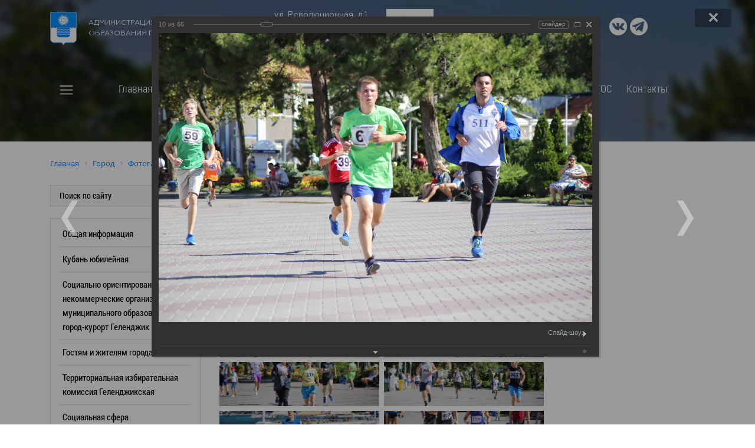

--- FILE ---
content_type: text/html; charset=UTF-8
request_url: https://admgel.ru/city/photogallery/1350/40494/
body_size: 52167
content:
<!DOCTYPE html>
<html lang="ru">
<head>
 
    <meta name="viewport" content="width=device-width, initial-scale=1.0">
    <meta http-equiv="X-UA-Compatible" content="ie=edge">
	<link rel="icon" type="image/x-icon" href="/bitrix/templates/newgelendzhik/img/gerb.ico">
    <title>Фотогалерея</title>
	<meta http-equiv="Content-Type" content="text/html; charset=UTF-8" />
<meta name="robots" content="index, follow, город курорт, Геленджик" />
<meta name="keywords" content="государство Россия Российская Федерация, Краснодарский край, Геленджик, город-курорт, администрация" />
<meta name="description" content="Официальный сайт администрации муниципального образования город-курорт Геленджик" />
<link href="/bitrix/js/ui/design-tokens/dist/ui.design-tokens.min.css?170262206122911" type="text/css"  rel="stylesheet" />
<link href="/bitrix/js/ui/tooltip/dist/tooltip.bundle.min.css?170262206215136" type="text/css"  rel="stylesheet" />
<link href="/bitrix/js/main/core/css/core_tooltip.min.css?15697715687772" type="text/css"  rel="stylesheet" />
<link href="/bitrix/js/ui/fonts/opensans/ui.font.opensans.min.css?16638269122320" type="text/css"  rel="stylesheet" />
<link href="/bitrix/js/main/popup/dist/main.popup.bundle.min.css?168900229026598" type="text/css"  rel="stylesheet" />
<link href="/bitrix/panel/main/popup.min.css?167214158320774" type="text/css"  rel="stylesheet" />
<link href="/bitrix/templates/newgelendzhik/components/bitrix/photogallery/.default/themes/gray/style.css?15697716457261" type="text/css"  rel="stylesheet" />
<link href="/bitrix/templates/newgelendzhik/components/bitrix/photogallery/.default/style.css?156977164532091" type="text/css"  rel="stylesheet" />
<link href="/bitrix/templates/newgelendzhik/components/bitrix/photogallery.detail.list.ex/.default/style.min.css?156977164533890" type="text/css"  rel="stylesheet" />
<link href="/bitrix/templates/newgelendzhik/components/bitrix/menu/top_menu/style.css?15697716478817" type="text/css"  data-template-style="true"  rel="stylesheet" />
<link href="/bitrix/templates/newgelendzhik/components/bitrix/breadcrumb/crumbs/style.min.css?1569771646467" type="text/css"  data-template-style="true"  rel="stylesheet" />
<link href="/bitrix/templates/newgelendzhik/components/bitrix/menu/left_modern/style.css?1700821755758" type="text/css"  data-template-style="true"  rel="stylesheet" />
<link href="/bitrix/templates/newgelendzhik/components/bitrix/menu/footer-menu-city/style.min.css?15697716479538" type="text/css"  data-template-style="true"  rel="stylesheet" />
<link href="/bitrix/templates/newgelendzhik/styles.css?17255700521441" type="text/css"  data-template-style="true"  rel="stylesheet" />
<link href="/bitrix/templates/newgelendzhik/template_styles.css?172557005257594" type="text/css"  data-template-style="true"  rel="stylesheet" />
<script>if(!window.BX)window.BX={};if(!window.BX.message)window.BX.message=function(mess){if(typeof mess==='object'){for(let i in mess) {BX.message[i]=mess[i];} return true;}};</script>
<script>(window.BX||top.BX).message({'JS_CORE_LOADING':'Загрузка...','JS_CORE_NO_DATA':'- Нет данных -','JS_CORE_WINDOW_CLOSE':'Закрыть','JS_CORE_WINDOW_EXPAND':'Развернуть','JS_CORE_WINDOW_NARROW':'Свернуть в окно','JS_CORE_WINDOW_SAVE':'Сохранить','JS_CORE_WINDOW_CANCEL':'Отменить','JS_CORE_WINDOW_CONTINUE':'Продолжить','JS_CORE_H':'ч','JS_CORE_M':'м','JS_CORE_S':'с','JSADM_AI_HIDE_EXTRA':'Скрыть лишние','JSADM_AI_ALL_NOTIF':'Показать все','JSADM_AUTH_REQ':'Требуется авторизация!','JS_CORE_WINDOW_AUTH':'Войти','JS_CORE_IMAGE_FULL':'Полный размер'});</script>

<script src="/bitrix/js/main/core/core.min.js?1705504562223197"></script>

<script>BX.Runtime.registerExtension({'name':'main.core','namespace':'BX','loaded':true});</script>
<script>BX.setJSList(['/bitrix/js/main/core/core_ajax.js','/bitrix/js/main/core/core_promise.js','/bitrix/js/main/polyfill/promise/js/promise.js','/bitrix/js/main/loadext/loadext.js','/bitrix/js/main/loadext/extension.js','/bitrix/js/main/polyfill/promise/js/promise.js','/bitrix/js/main/polyfill/find/js/find.js','/bitrix/js/main/polyfill/includes/js/includes.js','/bitrix/js/main/polyfill/matches/js/matches.js','/bitrix/js/ui/polyfill/closest/js/closest.js','/bitrix/js/main/polyfill/fill/main.polyfill.fill.js','/bitrix/js/main/polyfill/find/js/find.js','/bitrix/js/main/polyfill/matches/js/matches.js','/bitrix/js/main/polyfill/core/dist/polyfill.bundle.js','/bitrix/js/main/core/core.js','/bitrix/js/main/polyfill/intersectionobserver/js/intersectionobserver.js','/bitrix/js/main/lazyload/dist/lazyload.bundle.js','/bitrix/js/main/polyfill/core/dist/polyfill.bundle.js','/bitrix/js/main/parambag/dist/parambag.bundle.js']);
</script>
<script>BX.Runtime.registerExtension({'name':'ui.dexie','namespace':'BX.Dexie3','loaded':true});</script>
<script>BX.Runtime.registerExtension({'name':'ls','namespace':'window','loaded':true});</script>
<script>BX.Runtime.registerExtension({'name':'fx','namespace':'window','loaded':true});</script>
<script>BX.Runtime.registerExtension({'name':'fc','namespace':'window','loaded':true});</script>
<script>BX.Runtime.registerExtension({'name':'pull.protobuf','namespace':'BX','loaded':true});</script>
<script>BX.Runtime.registerExtension({'name':'rest.client','namespace':'window','loaded':true});</script>
<script>(window.BX||top.BX).message({'pull_server_enabled':'N','pull_config_timestamp':'0','pull_guest_mode':'N','pull_guest_user_id':'0'});(window.BX||top.BX).message({'PULL_OLD_REVISION':'Для продолжения корректной работы с сайтом необходимо перезагрузить страницу.'});</script>
<script>BX.Runtime.registerExtension({'name':'pull.client','namespace':'BX','loaded':true});</script>
<script>BX.Runtime.registerExtension({'name':'pull','namespace':'window','loaded':true});</script>
<script>BX.Runtime.registerExtension({'name':'ui.design-tokens','namespace':'window','loaded':true});</script>
<script>BX.Runtime.registerExtension({'name':'main.pageobject','namespace':'window','loaded':true});</script>
<script>(window.BX||top.BX).message({'JS_CORE_LOADING':'Загрузка...','JS_CORE_NO_DATA':'- Нет данных -','JS_CORE_WINDOW_CLOSE':'Закрыть','JS_CORE_WINDOW_EXPAND':'Развернуть','JS_CORE_WINDOW_NARROW':'Свернуть в окно','JS_CORE_WINDOW_SAVE':'Сохранить','JS_CORE_WINDOW_CANCEL':'Отменить','JS_CORE_WINDOW_CONTINUE':'Продолжить','JS_CORE_H':'ч','JS_CORE_M':'м','JS_CORE_S':'с','JSADM_AI_HIDE_EXTRA':'Скрыть лишние','JSADM_AI_ALL_NOTIF':'Показать все','JSADM_AUTH_REQ':'Требуется авторизация!','JS_CORE_WINDOW_AUTH':'Войти','JS_CORE_IMAGE_FULL':'Полный размер'});</script>
<script>BX.Runtime.registerExtension({'name':'window','namespace':'window','loaded':true});</script>
<script>(window.BX||top.BX).message({'MAIN_UL_TOOLBAR_MESSAGES_CHAT':'Написать сообщение','MAIN_UL_TOOLBAR_VIDEO_CALL':'Видеозвонок','MAIN_UL_TOOLBAR_BIRTHDAY':'День рождения','MAIN_UL_TOOLBAR_HONORED':'На доске почета','MAIN_UL_TOOLBAR_ABSENT':'Вне офиса'});</script>
<script>BX.Runtime.registerExtension({'name':'ui.tooltip','namespace':'BX.UI','loaded':true});</script>
<script>(window.BX||top.BX).message({'TOOLTIP_ENABLED':'N'});</script>
<script>BX.Runtime.registerExtension({'name':'tooltip','namespace':'window','loaded':true});</script>
<script>BX.Runtime.registerExtension({'name':'ui.fonts.opensans','namespace':'window','loaded':true});</script>
<script>BX.Runtime.registerExtension({'name':'main.popup','namespace':'BX.Main','loaded':true});</script>
<script>BX.Runtime.registerExtension({'name':'popup','namespace':'window','loaded':true});</script>
<script>(window.BX||top.BX).message({'LANGUAGE_ID':'ru','FORMAT_DATE':'DD.MM.YYYY','FORMAT_DATETIME':'DD.MM.YYYY HH:MI:SS','COOKIE_PREFIX':'BITRIX_SM','SERVER_TZ_OFFSET':'10800','UTF_MODE':'Y','SITE_ID':'s1','SITE_DIR':'/','USER_ID':'','SERVER_TIME':'1768909005','USER_TZ_OFFSET':'0','USER_TZ_AUTO':'Y','bitrix_sessid':'5baac731dbc9b10f03c3b99657c8be3c'});</script>


<script  src="/bitrix/cache/js/s1/newgelendzhik/kernel_main/kernel_main_v1.js?1710141885182257"></script>
<script src="/bitrix/js/ui/dexie/dist/dexie3.bundle.min.js?169849264388274"></script>
<script src="/bitrix/js/main/core/core_ls.min.js?15697715687365"></script>
<script src="/bitrix/js/main/core/core_frame_cache.js?170550453717037"></script>
<script src="/bitrix/js/pull/protobuf/protobuf.min.js?159669949476433"></script>
<script src="/bitrix/js/pull/protobuf/model.min.js?159669949414190"></script>
<script src="/bitrix/js/rest/client/rest.client.min.js?16050115549240"></script>
<script src="/bitrix/js/pull/client/pull.client.min.js?170262192449554"></script>
<script src="/bitrix/js/ui/tooltip/dist/tooltip.bundle.min.js?170262206212681"></script>
<script src="/bitrix/js/main/popup/dist/main.popup.bundle.min.js?170550450265824"></script>
<script src="/bitrix/js/yandex.metrika/script.js?16911381406603"></script>
<script>BX.setJSList(['/bitrix/js/main/core/core_fx.js','/bitrix/js/main/pageobject/pageobject.js','/bitrix/js/main/core/core_window.js','/bitrix/js/main/utils.js','/bitrix/js/main/core/core_tooltip.js','/bitrix/js/main/session.js','/bitrix/js/main/date/main.date.js','/bitrix/js/main/core/core_date.js','/bitrix/js/main/core/core_uf.js','/bitrix/js/main/core/core_dd.js','/bitrix/templates/newgelendzhik/components/bitrix/photogallery/.default/script.js','/bitrix/components/bitrix/photogallery.section.list/templates/.default/script.js','/bitrix/templates/newgelendzhik/components/bitrix/photogallery.detail.list.ex/.default/script.js','/bitrix/templates/newgelendzhik/components/bitrix/menu/top_menu/script.js','/bitrix/templates/newgelendzhik/components/bitrix/menu/top_menu_modal/script.js']);</script>
<script type="text/javascript">if (Intl && Intl.DateTimeFormat) document.cookie="BITRIX_SM_TZ="+Intl.DateTimeFormat().resolvedOptions().timeZone+"; path=/; expires=Fri, 01 Jan 2027 00:00:00 +0300";</script>
            <script type="text/javascript">
                window.dataLayerName = 'dataLayer';
                var dataLayerName = window.dataLayerName;
            </script>
            <!-- Yandex.Metrika counter -->
            <script type="text/javascript">
                (function (m, e, t, r, i, k, a) {
                    m[i] = m[i] || function () {
                        (m[i].a = m[i].a || []).push(arguments)
                    };
                    m[i].l = 1 * new Date();
                    k = e.createElement(t), a = e.getElementsByTagName(t)[0], k.async = 1, k.src = r, a.parentNode.insertBefore(k, a)
                })
                (window, document, "script", "https://mc.yandex.ru/metrika/tag.js", "ym");

                ym("17564356", "init", {
                    clickmap: true,
                    trackLinks: true,
                    accurateTrackBounce: true,
                    webvisor: true,
                    ecommerce: dataLayerName,
                    params: {
                        __ym: {
                            "ymCmsPlugin": {
                                "cms": "1c-bitrix",
                                "cmsVersion": "23.900",
                                "pluginVersion": "1.0.8",
                                'ymCmsRip': 1296221825                            }
                        }
                    }
                });

                document.addEventListener("DOMContentLoaded", function() {
                                    });

            </script>
            <!-- /Yandex.Metrika counter -->
                        <script type="text/javascript">
                window.dataLayerName = 'dataLayer';
                var dataLayerName = window.dataLayerName;
            </script>
            <!-- Yandex.Metrika counter -->
            <script type="text/javascript">
                (function (m, e, t, r, i, k, a) {
                    m[i] = m[i] || function () {
                        (m[i].a = m[i].a || []).push(arguments)
                    };
                    m[i].l = 1 * new Date();
                    k = e.createElement(t), a = e.getElementsByTagName(t)[0], k.async = 1, k.src = r, a.parentNode.insertBefore(k, a)
                })
                (window, document, "script", "https://mc.yandex.ru/metrika/tag.js", "ym");

                ym("92852294", "init", {
                    clickmap: true,
                    trackLinks: true,
                    accurateTrackBounce: true,
                    webvisor: true,
                    ecommerce: dataLayerName,
                    params: {
                        __ym: {
                            "ymCmsPlugin": {
                                "cms": "1c-bitrix",
                                "cmsVersion": "23.900",
                                "pluginVersion": "1.0.8",
                                'ymCmsRip': 1296221825                            }
                        }
                    }
                });

                document.addEventListener("DOMContentLoaded", function() {
                                    });

            </script>
            <!-- /Yandex.Metrika counter -->
                    <script type="text/javascript">
            window.counters = ["17564356","92852294"];
        </script>
        
<link rel="canonical" href="https://admgel.ru/city/photogallery/1350/40494/index.php" />
<script>window[window.dataLayerName] = window[window.dataLayerName] || [];</script>



<script  src="/bitrix/cache/js/s1/newgelendzhik/template_55808ac955b72204b7cef8c224a46939/template_55808ac955b72204b7cef8c224a46939_v1.js?17083336391900"></script>
<script  src="/bitrix/cache/js/s1/newgelendzhik/page_7b68621ba5bb9b7f270143517e41060f/page_7b68621ba5bb9b7f270143517e41060f_v1.js?170833403789090"></script>
<script type="text/javascript">var _ba = _ba || []; _ba.push(["aid", "414c4cddb2347abc56d246bdad68cd27"]); _ba.push(["host", "admgel.ru"]); (function() {var ba = document.createElement("script"); ba.type = "text/javascript"; ba.async = true;ba.src = (document.location.protocol == "https:" ? "https://" : "http://") + "bitrix.info/ba.js";var s = document.getElementsByTagName("script")[0];s.parentNode.insertBefore(ba, s);})();</script>


    <link rel="stylesheet" href="https://stackpath.bootstrapcdn.com/bootstrap/4.1.3/css/bootstrap.min.css" integrity="sha384-MCw98/SFnGE8fJT3GXwEOngsV7Zt27NXFoaoApmYm81iuXoPkFOJwJ8ERdknLPMO" crossorigin="anonymous">
    <link rel="stylesheet" href="/bitrix/templates/newgelendzhik/template_styles.css">
    <link rel="stylesheet" href="/bitrix/templates/newgelendzhik/css/reset.css">
    <link rel="stylesheet" href="/bitrix/templates/newgelendzhik/css/animate.min.css" />
	<link rel="stylesheet" href="/bitrix/templates/newgelendzhik/css/perfect-scrollbar.css" />
	<link rel="stylesheet" type="text/css" href="https://cdn.jsdelivr.net/npm/slick-carousel@1.8.1/slick/slick.css"/>
    <link rel="stylesheet" href="/bitrix/templates/newgelendzhik/js/magnific-popup/magnific-popup.css">
    <link rel="stylesheet" href="https://code.jquery.com/ui/1.13.2/themes/base/jquery-ui.css">
    <link rel="stylesheet" href="https://stackpath.bootstrapcdn.com/font-awesome/4.7.0/css/font-awesome.min.css">
	<link rel="stylesheet" href="/bitrix/templates/newgelendzhik/css/jquery-simple-mobilemenu.css">
	<link rel="stylesheet" href="/bitrix/templates/newgelendzhik/css/stacktable.css">
	<link type="text/css" rel="stylesheet" href="/bitrix/templates/newgelendzhik/css/Responsive-Tabs-master/css/responsive-tabs.css" />
	<link type="text/css" rel="stylesheet" href="/bitrix/templates/newgelendzhik/css/Responsive-Tabs-master/css/style.css" />
	<link rel="stylesheet" href="/images/banner-resources/banner.css">
<meta name="yandex-verification" content="88daa11ef10e7b74" />
			<meta name="sputnik-verification" content="pvuRsPF2ZEctopyX"/>
<meta name="google-site-verification" content="6diJXhUbVFHXqkbIWV_B4W3VC6ci5Y5kp1BoL5SnjA0" />



</head>
<body>
		<div class="header">
				<style>
			.header {height: 240px;background: url(/bitrix/templates/newgelendzhik/img/page-head.jpg) no-repeat;background-size: cover; overflow: visible;}
			.scroll-down {display: none;}
		</style>
				<div class="container">
			<div class="topbar">
				<div class="row align-items-center">
					<div class="col-12 col-md-4 head-logo">
						<a href="/" class="logo"><img class="alignleft" src="/bitrix/templates/newgelendzhik/img/logo.png" alt="город-курорт Геленджик"></a>
<span>Администрация муниципального<br> образования город-курорт Геленджик</span> 
					</div>
					<div class="col-12 col-md-2 head-contacts">
						<span class="head-address">ул. Революционная, д.1</span> <br>
<span class="head-phone"><a href="tel:+78614120900">+7 (86141) 2-09-00</a></span> <br>
 <span class="head-email"><a href="mailto:gelendzhik@mo.krasnodar.ru">gelendzhik@mo.krasnodar.ru</a>&nbsp;</span> 
					</div>
					<div class="col-12 col-md-1 head-weather">
						<!-- Gismeteo informer START -->
<link rel="stylesheet" type="text/css" href="https://ost1.gismeteo.ru/assets/flat-ui/legacy/css/informer.min.css">
<div id="gsInformerID-m2k8vfh05gSPQ8" class="gsInformer" style="width:125px;height:68px">
    <div class="gsIContent">
        <div id="cityLink">
            <a href="https://www.gismeteo.ru/weather-gelendzhik-5213/" target="_blank" title="Погода в Геленджике">
                <img src="https://ost1.gismeteo.ru/assets/flat-ui/img/gisloader.svg" width="24" height="24" alt="Погода в Геленджике">
            </a>
            </div>
        <div class="gsLinks">
            <table>
                <tr>
                    <td>
                        <div class="leftCol">
                            <a href="https://www.gismeteo.ru/" target="_blank" title="Погода">
                                <!--<img alt="Погода" src="https://ost1.gismeteo.ru/assets/flat-ui/img/logo-mini2.png" align="middle" border="0" width="11" height="16" />-->
                                <!--<img src="https://ost1.gismeteo.ru/assets/flat-ui/img/informer/gismeteo.svg" border="0" align="middle" style="left: 5px; top:1px">-->
                            </a>
                            </div>
                            <div class="rightCol">
                                <a href="https://www.gismeteo.ru/weather-gelendzhik-5213/2-weeks/" target="_blank" title="Погода в Геленджике на 2 недели">
                                    <!--<img src="https://ost1.gismeteo.ru/assets/flat-ui/img/informer/forecast-2weeks.ru.svg" border="0" align="middle" style="top:auto" alt="Погода в Геленджике на 2 недели">-->
                                </a>
                            </div>
                        </td>
                </tr>
            </table>
        </div>
    </div>
</div>
<script async src="https://www.gismeteo.ru/api/informer/getinformer/?hash=m2k8vfh05gSPQ8"></script>
<!-- Gismeteo informer END --> 
					</div>
					<div class="col-12 col-md-2">
						<span class="head-search">
<form method="get" action="/search/">
<input class="head-search-field" type="text" placeholder="Поиск по сайту" name="q"/>
<input class="head-search-icon search-submit" type="image" alt="" src="/bitrix/templates/newgelendzhik/img/search.png"/>
</form>
</span>
<!--Поиск по сайту<img src="/bitrix/templates/newgelendzhik/img/search.png"></span>-->
<a href="?special_version=Y">
<span class="head-eye"><sub>А</sub>A+</span>
</a> 
					</div>
					<div class="col-12 col-md-3 head-socials">
						<a href="https://vk.com/kurort_gelen" class="bg-vk" target="_blank" ></a><a href="https://t.me/adm_gelen" class="bg-telegram" target="_blank" ></a> 
					</div>
				</div>
			</div>	
				<div class="row align-items-center">			
						<div class="col-12 main-menu">
							<button class="custom-toggler navbar-toggler leftNavbarToggler" type="button">
								<span onclick="openNav()" class="custom-toggler navbar-toggler-icon"></span>
							</button>
							<!--'start_frame_cache_LkGdQn'-->
<nav class="navbar navbar-expand-lg navbar-light">
	<ul class="navbar-nav mobile_menu" id="horizontal-multilevel-menu">


	
	
		
							<li class="nav-item"><a href="/index.php" class="nav-link root-item">Главная</a></li>
			
		
	
	

	
	
					<li class="nav-item"><a href="/city/" class="nav-link root-item">Город-курорт</a>
				<ul class="submenu">
		
	
	

	
	
					<li><a href="/city/general_information/" class="nav-link parent">Общая информация</a>
				<ul class="submenu">
		
	
	

	
	
		
							<li><a href="/city/general_information/history/history.php" class="nav-link">История</a></li>
			
		
	
	

	
	
		
							<li><a href="/city/general_information/geography/" class="nav-link">География</a></li>
			
		
	
	

	
	
		
							<li><a href="/city/general_information/geography/markotkhskiy-khrebet.php" class="nav-link">Маркотхский хребет</a></li>
			
		
	
	

	
	
		
							<li><a href="/city/general_information/dates_to_remember/" class="nav-link">Памятные даты</a></li>
			
		
	
	

	
	
		
							<li><a href="/city/general_information/symbolism/gerb.php" class="nav-link">Символика</a></li>
			
		
	
	

	
	
					<li><a href="/city/general_information/inner_city_district/" class="nav-link parent">Большой Геленджик</a>
				<ul class="submenu">
		
	
	

	
	
		
							<li><a href="/city/general_information/inner_city_district/arhipo-osipovka" class="nav-link">Архипо-осиповка</a></li>
			
		
	
	

	
	
		
							<li><a href="/city/general_information/inner_city_district/divnomorskoe" class="nav-link">Дивноморское</a></li>
			
		
	
	

	
	
		
							<li><a href="/city/general_information/inner_city_district/kabardinka" class="nav-link">Кабардинка</a></li>
			
		
	
	

	
	
		
							<li><a href="/city/general_information/inner_city_district/pshada" class="nav-link">Пшада</a></li>
			
		
	
	

			</ul></li>	
	
		
							<li><a href="/city/general_information/kniga-pamyati.php" class="nav-link">Электронная Книга памяти муниципалитета</a></li>
			
		
	
	

	
	
					<li><a href="/city/general_information/honorary_citizens_of_gelendzhik/" class="nav-link parent">Выдающиеся люди</a>
				<ul class="submenu">
		
	
	

	
	
		
							<li><a href="/city/general_information/honorary_citizens_of_gelendzhik/" class="nav-link">Почётные граждане Геленджика</a></li>
			
		
	
	

	
	
		
							<li><a href="/city/general_information/honorary_citizens_of_gelendzhik/geroi-sotsialisticheskogo-truda.php" class="nav-link">Герои социалистического труда</a></li>
			
		
	
	

	
	
		
							<li><a href="/city/general_information/honorary_citizens_of_gelendzhik/legendarnye-uchastniki-velikoy-otechestvennoy-voyny.php" class="nav-link">Легендарные участники Великой Отечественной войны</a></li>
			
		
	
	

	
	
		
							<li><a href="/city/general_information/honorary_citizens_of_gelendzhik/znamenitye-deyateli-urozhentsy-i-zhiteli-gelendzhika.php" class="nav-link">Знаменитые деятели - уроженцы и жители Геленджика</a></li>
			
		
	
	

	
	
		
							<li><a href="/city/general_information/honorary_citizens_of_gelendzhik/izvestnye-deyateli-posetivshie-gelendzhik.php" class="nav-link"> Известные деятели, посетившие Геленджик</a></li>
			
		
	
	

	
	
		
							<li><a href="/city/general_information/honorary_citizens_of_gelendzhik/rukovoditeli-gelendzhika.php" class="nav-link">Руководители Геленджика</a></li>
			
		
	
	

	
	
		
							<li><a href="/city/general_information/honorary_citizens_of_gelendzhik/molodye-talanty.php" class="nav-link">Молодые таланты</a></li>
			
		
	
	

			</ul></li>	
	
		
							<li><a href="/city/general_information/twinning_and_partnerships/index.php" class="nav-link">Побратимские и партнерские связи</a></li>
			
		
	
	

			</ul></li>	
	
		
							<li><a href="/city/85-let-krasnodarskomu-krayu.php" class="nav-link">Кубань юбилейная</a></li>
			
		
	
	

	
	
					<li><a href="/city/sotsialno-orientirovannye-nekommercheskie-organizatsii-munitsipalnogo-obrazovaniya-gorod-kurort-gele/" class="nav-link parent">Социально ориентированные некоммерческие организации муниципального образования город-курорт Геленджик</a>
				<ul class="submenu">
		
	
	

	
	
		
							<li><a href="/city/sotsialno-orientirovannye-nekommercheskie-organizatsii-munitsipalnogo-obrazovaniya-gorod-kurort-gele/" class="nav-link">Актуальная информация для СОНКО в МО город-курорт Геленджик</a></li>
			
		
	
	

	
	
		
							<li><a href="/city/sotsialno-orientirovannye-nekommercheskie-organizatsii-munitsipalnogo-obrazovaniya-gorod-kurort-gele/informatsiya-o-federalnykh-grantakh-i-krasnodarskogo-kraya-.php" class="nav-link">Информация о Федеральных грантах и Краснодарского края </a></li>
			
		
	
	

	
	
		
							<li><a href="/city/sotsialno-orientirovannye-nekommercheskie-organizatsii-munitsipalnogo-obrazovaniya-gorod-kurort-gele/informatsiya-o-deyatelnosti-ano-tsentr-razvitiya-grazhdanskogo-obshchestva-krasnodarskogo-kraya.php" class="nav-link">Информация о деятельности АНО "Центр развития гражданского общества Краснодарского края"</a></li>
			
		
	
	

	
	
		
							<li><a href="/city/sotsialno-orientirovannye-nekommercheskie-organizatsii-munitsipalnogo-obrazovaniya-gorod-kurort-gele/deyatelnost-sonko-v-mo-gorod-kurort-gelendzhik.php" class="nav-link">Деятельность СОНКО в МО город-курорт Геленджик</a></li>
			
		
	
	

			</ul></li>	
	
					<li><a href="/city/turizm/" class="nav-link parent">Гостям и жителям города</a>
				<ul class="submenu">
		
	
	

	
	
		
							<li><a href="/city/turizm/turisticheskiy-nalog/index.php" class="nav-link">Туристический налог</a></li>
			
		
	
	

	
	
		
							<li><a href="/city/turizm/sanatorno_resort_complex/" class="nav-link">Санаторно-курортный комплекс</a></li>
			
		
	
	

	
	
		
							<li><a href="/city/turizm/cafe/" class="nav-link">Кафе, бары, рестораны</a></li>
			
		
	
	

	
	
		
							<li><a href="/city/turizm/gostevye-doma/index.php" class="nav-link">Гостевые дома</a></li>
			
		
	
	

	
	
		
							<li><a href="/city/turizm/1-ksr/index.php" class="nav-link">1-КСР</a></li>
			
		
	
	

	
	
		
							<li><a href="/city/turizm/enterprise_trade_and_service_areas/" class="nav-link">Предприятия торговой и обслуживающей сферы</a></li>
			
		
	
	

	
	
		
							<li><a href="/city/turizm/place/" class="nav-link">Музеи, выставки, выставочные залы</a></li>
			
		
	
	

	
	
		
							<li><a href="/city/turizm/pamyatniki.php" class="nav-link">Исторические и архитектурные памятники</a></li>
			
		
	
	

	
	
		
							<li><a href="/city/turizm/sved_koord.php" class="nav-link">Сведения подлежащие представлению, с использованием координат</a></li>
			
		
	
	

			</ul></li>	
	
					<li><a href="/city/territorial_election_to/" class="nav-link parent">Территориальная избирательная комиссия Геленджикcкая</a>
				<ul class="submenu">
		
	
	

	
	
		
							<li><a href="/city/territorial_election_to/composition_of_the_tec" class="nav-link">О комиссии</a></li>
			
		
	
	

	
	
		
							<li><a href="/city/territorial_election_to/tec_solutions" class="nav-link">Решения</a></li>
			
		
	
	

	
	
		
							<li><a href="/city/territorial_election_to/ti_news" class="nav-link">Новости</a></li>
			
		
	
	

	
	
		
							<li><a href="/city/territorial_election_to/rabota-s-obrashcheniyami" class="nav-link">Работа с обращениями</a></li>
			
		
	
	

	
	
					<li><a href="/city/territorial_election_to/election_2011/" class="nav-link parent">Архив выборов</a>
				<ul class="submenu">
		
	
	

	
	
		
							<li><a href="/city/territorial_election_to/election_2011/%D0%92%D1%8B%D0%B1%D0%BE%D1%80%D1%8B%202023/" class="nav-link">Выборы 2023</a></li>
			
		
	
	

	
	
		
							<li><a href="https://admgel.ru/city/territorial_election_to/oik-okruga-37/" class="nav-link">Выборы 2022</a></li>
			
		
	
	

	
	
		
							<li><a href="/city/territorial_election_to/election_2011/vybory-2021/" class="nav-link">Выборы 2021</a></li>
			
		
	
	

	
	
		
							<li><a href="/city/territorial_election_to/election_2011/vybory-2020/" class="nav-link">Выборы 2020</a></li>
			
		
	
	

	
	
		
							<li><a href="/city/territorial_election_to/election_2011/vybory-2019/" class="nav-link">Выборы 2019</a></li>
			
		
	
	

	
	
		
							<li><a href="/city/territorial_election_to/election_2011/vybory-2018" class="nav-link">Выборы 2018</a></li>
			
		
	
	

	
	
		
							<li><a href="/city/territorial_election_to/election_2011/elections-2017" class="nav-link">Выборы 2017</a></li>
			
		
	
	

	
	
		
							<li><a href="/city/territorial_election_to/election_2011/Elections_2016" class="nav-link">Выборы 2016</a></li>
			
		
	
	

	
	
		
							<li><a href="/city/territorial_election_to/election_2011/Elections_2015" class="nav-link">Выборы 2015</a></li>
			
		
	
	

	
	
		
							<li><a href="/city/territorial_election_to/election_2011/elections-2013/" class="nav-link">Выборы 2013</a></li>
			
		
	
	

	
	
		
							<li><a href="/city/territorial_election_to/election_2011/elections-2012/" class="nav-link">Выборы 2012</a></li>
			
		
	
	

	
	
		
							<li><a href="/city/territorial_election_to/ti_news" class="nav-link">Назад</a></li>
			
		
	
	

			</ul></li>	
	
		
							<li><a href="/city/territorial_election_to/spisok-izbiratelnykh-uchastkov.php" class="nav-link">Список избирательных участков</a></li>
			
		
	
	

	
	
		
							<li><a href="http://www.krasnodar.izbirkom.ru/izbirkom_pages/index.php" class="nav-link">Выборы и референдумы</a></li>
			
		
	
	

	
	
		
							<li><a href="/city/territorial_election_to/links" class="nav-link">Баннеры и ссылки</a></li>
			
		
	
	

	
	
		
							<li><a href="/city/territorial_election_to/obuchenie/" class="nav-link">Обучение</a></li>
			
		
	
	

	
	
		
							<li><a href="http://www.krasnodar.izbirkom.ru/izbirkom_pages/ik.php" class="nav-link">Избирательные комиссии</a></li>
			
		
	
	

	
	
		
							<li><a href="/city/territorial_election_to/contests" class="nav-link">Повышение правовой культуры</a></li>
			
		
	
	

			</ul></li>	
	
					<li><a href="/city/social_sphere/" class="nav-link parent">Социальная сфера</a>
				<ul class="submenu">
		
	
	

	
	
					<li><a href="/city/social_sphere/societies/" class="nav-link parent">Общество</a>
				<ul class="submenu">
		
	
	

	
	
		
							<li><a href="/city/social_sphere/societies/political_associations_and_parties/" class="nav-link">Политические объединения и партии</a></li>
			
		
	
	

	
	
		
							<li><a href="/city/social_sphere/societies/youth_movement/#mm" class="nav-link">Молодёжное движение</a></li>
			
		
	
	

	
	
		
							<li><a href="/city/social_sphere/societies/tourism/" class="nav-link">Туризм</a></li>
			
		
	
	

	
	
		
							<li><a href="/city/social_sphere/societies/imya-kubani.php" class="nav-link">Имя кубани</a></li>
			
		
	
	

			</ul></li>	
	
					<li><a href="/city/social_sphere/education/" class="nav-link parent">Образование</a>
				<ul class="submenu">
		
	
	

	
	
		
							<li><a href="/city/social_sphere/education/index.php" class="nav-link">Управление образования</a></li>
			
		
	
	

	
	
		
							<li><a href="/city/social_sphere/education/educational_institutions/" class="nav-link">Образовательные учреждения</a></li>
			
		
	
	

	
	
		
							<li><a href="/city/social_sphere/education/home_trust/" class="nav-link">Страница доверия</a></li>
			
		
	
	

			</ul></li>	
	
					<li><a href="/city/social_sphere/dispute/" class="nav-link parent">Спорт</a>
				<ul class="submenu">
		
	
	

	
	
		
							<li><a href="/city/social_sphere/dispute/index.php" class="nav-link">Информация</a></li>
			
		
	
	

	
	
		
							<li><a href="/city/social_sphere/dispute/spartak.php" class="nav-link">Футбольный клуб "Спартак"</a></li>
			
		
	
	

	
	
		
							<li><a href="/city/social_sphere/dispute/sportivnye-sbornye-komandy.php" class="nav-link">Спортивные сборные команды</a></li>
			
		
	
	

	
	
		
							<li><a href="/city/social_sphere/dispute/dokumenty.php" class="nav-link">Документы</a></li>
			
		
	
	

	
	
		
							<li><a href="/city/social_sphere/dispute/munitsipalnye-zadaniya.php" class="nav-link">Муниципальные задания</a></li>
			
		
	
	

	
	
		
							<li><a href="/city/social_sphere/dispute/kalendarnye-plany.php" class="nav-link">Календарные планы</a></li>
			
		
	
	

			</ul></li>	
	
					<li><a href="/city/social_sphere/culture/" class="nav-link parent">Культура</a>
				<ul class="submenu">
		
	
	

	
	
		
							<li><a href="/city/social_sphere/culture/index.php" class="nav-link">Управление культуры</a></li>
			
		
	
	

	
	
		
							<li><a href="/city/social_sphere/culture/uch_kult.php" class="nav-link">Учреждения культуры</a></li>
			
		
	
	

	
	
		
							<li><a href="/city/social_sphere/culture/info.php" class="nav-link">Информация</a></li>
			
		
	
	

			</ul></li>	
	
					<li><a href="/city/social_sphere/protection_of_children/" class="nav-link parent">Защита детства</a>
				<ul class="submenu">
		
	
	

	
	
		
							<li><a href="/city/social_sphere/protection_of_children/administration_for_families_and_children/" class="nav-link">Отдел опеки и попечительства в отношении несовершеннолетних</a></li>
			
		
	
	

	
	
		
							<li><a href="/city/social_sphere/protection_of_children/department_of_juvenile/" class="nav-link">Отдел по делам несовершеннолетних</a></li>
			
		
	
	

			</ul></li>	
	
					<li><a href="/city/social_sphere/pension_fund/" class="nav-link parent">Социальный фонд России</a>
				<ul class="submenu">
		
	
	

	
	
		
							<li><a href="/city/social_sphere/pension_fund/novosti/index.php" class="nav-link">Новости</a></li>
			
		
	
	

	
	
		
							<li><a href="/city/social_sphere/pension_fund/index.php" class="nav-link">Общие сведения</a></li>
			
		
	
	

	
	
		
							<li><a href="" class="nav-link"></a></li>
			
		
	
	

			</ul></li>	
	
					<li><a href="/city/social_sphere/labor_and_employment/" class="nav-link parent">Труд и занятость</a>
				<ul class="submenu">
		
	
	

	
	
		
							<li><a href="/city/social_sphere/labor_and_employment/index.php" class="nav-link">Центр занятости населения</a></li>
			
		
	
	

	
	
		
							<li><a href="/city/social_sphere/labor_and_employment/youth_labor_exchange/" class="nav-link">Молодёжная биржа труда</a></li>
			
		
	
	

			</ul></li>	
	
		
							<li><a href="/city/social_sphere/social_protection/" class="nav-link">Социальная защита</a></li>
			
		
	
	

	
	
		
							<li><a href="/city/social_sphere/rospotrebnadzor-informiruet.php" class="nav-link">РОСПОТРЕБНАДЗОР информирует</a></li>
			
		
	
	

			</ul></li>	
	
		
							<li><a href="/city/mery-podderzhki-uchastnikov-svo-i-chlenov-ikh-semey/" class="nav-link">Меры поддержки участников СВО и членов их семей</a></li>
			
		
	
	

	
	
					<li><a href="/city/economies/" class="nav-link parent">Экономика</a>
				<ul class="submenu">
		
	
	

	
	
					<li><a href="/city/economies/rates_and_prices/" class="nav-link parent">Тарифы и цены</a>
				<ul class="submenu">
		
	
	

	
	
		
							<li><a href="/city/economies/rates_and_prices/index.php" class="nav-link">Сборник цен и тарифов</a></li>
			
		
	
	

	
	
		
							<li><a href="/city/economies/rates_and_prices/disclosure-of-information.php" class="nav-link">Раскрытие информации</a></li>
			
		
	
	

			</ul></li>	
	
		
							<li><a href="/city/economies/economic_face_of/" class="nav-link">Повышение уровня финансовой грамотности населения</a></li>
			
		
	
	

	
	
		
							<li><a href="/city/economies/consumer_sphere/" class="nav-link">Потребительская сфера</a></li>
			
		
	
	

	
	
					<li><a href="/city/economies/gkh/" class="nav-link parent">Жилищно-коммунальное хозяйство</a>
				<ul class="submenu">
		
	
	

	
	
		
							<li><a href="/city/economies/gkh/index.php" class="nav-link">Общая информация</a></li>
			
		
	
	

	
	
		
							<li><a href="/city/economies/gkh/reestr-parkovok-obshchego-polzovaniya-raspolozhennykh-na-avtomobilnykh-dorogakh-obshchego-polzovaniya.php" class="nav-link">Реестр парковок общего пользования, расположенных на автомобильных дорогах общего пользования</a></li>
			
		
	
	

	
	
		
							<li><a href="/city/economies/gkh/dlya-potrebiteley-zhku.php" class="nav-link">Для потребителей ЖКУ</a></li>
			
		
	
	

	
	
		
							<li class="nav-item"><a href="" class="nav-link denied" title="Доступ запрещен">Нормативы потребления коммунальных услуг при отсутствии приборов учета</a></li>
			
		
	
	

	
	
		
							<li><a href="/city/economies/gkh/komfortnaya-gorodskaya-sreda.php" class="nav-link">Комфортная городская среда</a></li>
			
		
	
	

	
	
		
							<li><a href="/city/economies/gkh/reestr-prioritetnykh-obektov.php" class="nav-link">Реестр приоритетных объектов в приоритетных сферах жизнедеятельности инвалидов и других маломобильных групп населения</a></li>
			
		
	
	

	
	
		
							<li><a href="/city/economies/gkh/telefony-goryachikh-liniy.php" class="nav-link">Телефоны горячих линий</a></li>
			
		
	
	

	
	
		
							<li><a href="/city/economies/gkh/investitsionnye-i-proizvodstvennye-programmy-v-sfere-zhkkh.php" class="nav-link"> Инвестиционные и производственные программы в сфере ЖКХ</a></li>
			
		
	
	

	
	
		
							<li><a href="/regulatory/munitsipalny-kontrol/zhkkh.php" class="nav-link">Нормативные документы</a></li>
			
		
	
	

	
	
		
							<li><a href="/city/economies/gkh/otopitelnyy-sezon-2025-2026.php" class="nav-link">Отопительный сезон 2025-2026</a></li>
			
		
	
	

			</ul></li>	
	
					<li><a href="/city/economies/transport-i-svyaz/" class="nav-link parent">Транспорт и связь</a>
				<ul class="submenu">
		
	
	

	
	
		
							<li><a href="/city/economies/transport-i-svyaz/" class="nav-link">Транспорт и связь</a></li>
			
		
	
	

	
	
		
							<li><a href="/city/economies/transport-i-svyaz/transportnaya-infrastruktura.php" class="nav-link">Транспортная инфраструктура</a></li>
			
		
	
	

	
	
		
							<li><a href="/city/economies/transport-i-svyaz/okhrana-okruzhayushchey-sredy.php" class="nav-link">Охрана окружающей среды</a></li>
			
		
	
	

	
	
		
							<li><a href="/city/economies/transport-i-svyaz/promyshlennost.php" class="nav-link">Промышленность</a></li>
			
		
	
	

	
	
		
							<li><a href="/city/economies/transport-i-svyaz/okhrana-truda.php" class="nav-link">Охрана труда</a></li>
			
		
	
	

			</ul></li>	
	
		
							<li><a href="/city/economies/stroy.php" class="nav-link">Строительство</a></li>
			
		
	
	

	
	
		
							<li><a href="/city/economies/selhoz.php" class="nav-link">Сельское хозяйство</a></li>
			
		
	
	

	
	
		
							<li><a href="/city/economies/contests/" class="nav-link">Конкурсы</a></li>
			
		
	
	

	
	
		
							<li><a href="/city/economies/support_for_entrepreneurship/" class="nav-link">Поддержка предпринимательства</a></li>
			
		
	
	

	
	
		
							<li><a href="/city/economies/eksportnaya-deyatelnost.php" class="nav-link">Экспортная деятельнось</a></li>
			
		
	
	

	
	
		
							<li><a href="/city/economies/goryachaya-liniya.php" class="nav-link">Горячая линия</a></li>
			
		
	
	

	
	
		
							<li><a href="/city/economies/stra/" class="nav-link">Страхование</a></li>
			
		
	
	

	
	
		
							<li><a href="/city/economies/strategiya-sotsialno-ekonomicheskogo-razvitiya-munitsipalnogo-obrazovaniya.php" class="nav-link">Стратегия социально-экономического развития муниципального образования</a></li>
			
		
	
	

	
	
					<li><a href="/city/economies/rabota-s-nesostoyatelnymi-predpriyatiyami/" class="nav-link parent">Работа с несостоятельными организациями</a>
				<ul class="submenu">
		
	
	

	
	
		
							<li><a href="/city/economies/rabota-s-nesostoyatelnymi-predpriyatiyami/index.php" class="nav-link">Законодательная база и справочная информация</a></li>
			
		
	
	

	
	
		
							<li><a href="/city/economies/rabota-s-nesostoyatelnymi-predpriyatiyami/statisticheskaya-informatsiya-o-predpriyatiyakh-bankrotakh-obladayushchikh-imushchestvom.php" class="nav-link">Статистическая информация об  организациях-банкротах, обладающих значимым имуществом</a></li>
			
		
	
	

	
	
		
							<li><a href="http://gelendzhik.org/city/economies/rabota-s-nesostoyatelnymi-predpriyatiyami/provedenie-torgov-po-realizatsii-imushchestva-nesostoyatelnykh-predpriyatiy.php" class="nav-link">Проведение торгов по реализации имущества несостоятельных  организаций</a></li>
			
		
	
	

			</ul></li></ul></li>	
	
					<li><a href="/city/standart-razvitiya-konkurentsii/" class="nav-link parent">Стандарт развития конкуренции</a>
				<ul class="submenu">
		
	
	

	
	
		
							<li><a href="/city/standart-razvitiya-konkurentsii/index.php" class="nav-link">Правовые акты в области развития конкуренции</a></li>
			
		
	
	

	
	
		
							<li><a href="/city/standart-razvitiya-konkurentsii/monitoring-sostoyaniya-i-razvitiya-konkurentnoy-sredy.php" class="nav-link">Мониторинг состояния и развития конкурентной среды на рынках товаров и услуг муниципального образования</a></li>
			
		
	
	

	
	
		
							<li><a href="/city/standart-razvitiya-konkurentsii/metodicheskie-materialy.php" class="nav-link">Методические материалы</a></li>
			
		
	
	

	
	
		
							<li><a href="/city/standart-razvitiya-konkurentsii/soglasheniya.php" class="nav-link">Соглашения</a></li>
			
		
	
	

	
	
		
							<li><a href="/city/standart-razvitiya-konkurentsii/rabota-komissii-po-obespecheniyu-ustoychivogo-razvitiya.php" class="nav-link">Работа комиссии по обеспечению устойчивого развития экономики, развитию конкуренции и обеспечению социальной стабильности</a></li>
			
		
	
	

	
	
		
							<li><a href="/city/standart-razvitiya-konkurentsii/reestr-subektov-estestvennykh-monopoliy-na-territorii-munitsipalnogo-obrazovaniya.php" class="nav-link">Реестр субъектов естественных монополий на территории муниципального образования</a></li>
			
		
	
	

	
	
		
							<li><a href="/city/standart-razvitiya-konkurentsii/obratnaya-svyaz.php" class="nav-link">Обратная связь</a></li>
			
		
	
	

	
	
		
							<li><a href="/city/standart-razvitiya-konkurentsii/poleznye-ssylki.php" class="nav-link">Полезные ссылки</a></li>
			
		
	
	

			</ul></li>	
	
		
							<li><a href="/city/antimonopolnyy-komplaens.php" class="nav-link">Антимонопольный комплаенс</a></li>
			
		
	
	

	
	
					<li><a href="/city/public_safety/" class="nav-link parent">Общественная безопасность</a>
				<ul class="submenu">
		
	
	

	
	
		
							<li><a href="/city/public_safety/index.php" class="nav-link">Актуальная информация</a></li>
			
		
	
	

	
	
					<li><a href="/city/public_safety/Educational_information/" class="nav-link parent">Информационные и обучающие материалы</a>
				<ul class="submenu">
		
	
	

	
	
		
							<li><a href="/city/public_safety/Educational_information/index.php" class="nav-link">Личная безопасность </a></li>
			
		
	
	

	
	
		
							<li><a href="/city/public_safety/Educational_information/fire-safety.php" class="nav-link">Пожарная безопасность</a></li>
			
		
	
	

	
	
		
							<li><a href="/city/public_safety/Educational_information/memo-to-the-population.php" class="nav-link">Природные и техногенные катаклизмы</a></li>
			
		
	
	

	
	
		
							<li><a href="/city/public_safety/Educational_information/water.php" class="nav-link">Будьте осторожны на воде!</a></li>
			
		
	
	

	
	
		
							<li><a href="/city/public_safety/Educational_information/child_safety.php" class="nav-link">Детская безопасность</a></li>
			
		
	
	

	
	
		
							<li><a href="/city/public_safety/Educational_information/Fundamentals_of_Civil_Defense.php" class="nav-link">Основы гражданской обороны</a></li>
			
		
	
	

	
	
		
							<li><a href="/city/public_safety/Educational_information/kiberbezopasnost.php" class="nav-link">Кибербезопасность</a></li>
			
		
	
	

			</ul></li>	
	
					<li><a href="/city/public_safety/antiterror/" class="nav-link parent">Антитеррор</a>
				<ul class="submenu">
		
	
	

	
	
		
							<li><a href="/city/public_safety/antiterror/index.php" class="nav-link">Антитеррористическая комиссия</a></li>
			
		
	
	

	
	
		
							<li><a href="/city/public_safety/antiterror/molant/index.php" class="nav-link">Молодежь, интернет и антитеррор</a></li>
			
		
	
	

	
	
		
							<li><a href="/city/public_safety/antiterror/posters.php" class="nav-link">Памятки и плакаты</a></li>
			
		
	
	

	
	
		
							<li><a href="/city/public_safety/antiterror/history.php" class="nav-link">История подвига</a></li>
			
		
	
	

			</ul></li>	
	
					<li><a href="/city/public_safety/informatsiya-upravleniya-go-i-chs/" class="nav-link parent">Информация управления ГО и ЧС</a>
				<ul class="submenu">
		
	
	

	
	
		
							<li><a href="/city/public_safety/informatsiya-upravleniya-go-i-chs/pamyatka-dlya-gostey-i-zhiteley.php" class="nav-link">Памятка для жителей и гостей</a></li>
			
		
	
	

	
	
		
							<li><a href="/city/public_safety/informatsiya-upravleniya-go-i-chs/povsednevnaya-deyatelnost.php" class="nav-link">Повседневная деятельность</a></li>
			
		
	
	

			</ul></li>	
	
		
							<li><a href="/city/public_safety/environmental_protection/" class="nav-link">Экология и охрана окружающей среды</a></li>
			
		
	
	

	
	
		
							<li><a href="/city/public_safety/where_to_go_when.php" class="nav-link">Куда обращаться при...</a></li>
			
		
	
	

	
	
		
							<li><a href="/city/public_safety/police_inform.php" class="nav-link">Полиция информирует</a></li>
			
		
	
	

	
	
		
							<li><a href="/city/public_safety/uchastkovye-upolnomochennye-politsii.php" class="nav-link">Участковые уполномоченные полиции</a></li>
			
		
	
	

	
	
		
							<li><a href="/city/public_safety/sovet-po-profilaktike-pravonarusheniy.php" class="nav-link">Территориальная комиссия по профилактике правонарушений</a></li>
			
		
	
	

			</ul></li>	
	
					<li><a href="/city/initsiativnoe-byudzhetirovanie/" class="nav-link parent">Инициативное бюджетирование</a>
				<ul class="submenu">
		
	
	

	
	
		
							<li><a href="/city/initsiativnoe-byudzhetirovanie/" class="nav-link">Документы</a></li>
			
		
	
	

	
	
		
							<li><a href="/city/initsiativnoe-byudzhetirovanie/proekty.php" class="nav-link">Проекты</a></li>
			
		
	
	

			</ul></li>	
	
		
							<li><a href="/city/invest.php" class="nav-link">Инвестиционная привлекательность</a></li>
			
		
	
	

	
	
		
							<li><a href="/city/media_city/" class="nav-link">СМИ города</a></li>
			
		
	
	

	
	
		
							<li class="item-selected"><a href="/city/photogallery/" class="nav-link">Фотогалерея</a></li>
			
		
	
	

	
	
		
							<li><a href="/city/videogallery/" class="nav-link">Видеогалерея</a></li>
			
		
	
	

	
	
		
							<li><a href="/city/wcam/" class="nav-link">WEB-камеры</a></li>
			
		
	
	

	
	
		
							<li><a href="/city/maps/" class="nav-link">Карта</a></li>
			
		
	
	

			</ul></li>	
	
					<li class="nav-item"><a href="/duma_municipality/" class="nav-link root-item">Дума</a>
				<ul class="submenu">
		
	
	

	
	
		
							<li><a href="/duma_municipality/index.php" class="nav-link">Новости</a></li>
			
		
	
	

	
	
					<li><a href="/duma_municipality/struktura/" class="nav-link parent">Структура</a>
				<ul class="submenu">
		
	
	

	
	
		
							<li><a href="/duma_municipality/struktura/index.php" class="nav-link">Общая информация</a></li>
			
		
	
	

	
	
		
							<li><a href="/duma_municipality/struktura/deputies.php" class="nav-link">Депутаты Думы</a></li>
			
		
	
	

			</ul></li>	
	
		
							<li><a href="/duma_municipality/deputaty-zsk.php" class="nav-link">Депутат ЗСК</a></li>
			
		
	
	

	
	
		
							<li><a href="/duma_municipality/deputaty-gd.php" class="nav-link">Депутат ГД</a></li>
			
		
	
	

	
	
		
							<li><a href="/duma_municipality/decision_of_the_duma/" class="nav-link">График приёмов граждан депутатами</a></li>
			
		
	
	

	
	
		
							<li><a href="/duma_municipality/faction.php" class="nav-link">Депутатское объединение</a></li>
			
		
	
	

	
	
					<li><a href="/duma_municipality/smd/" class="nav-link parent">Совет молодых депутатов</a>
				<ul class="submenu">
		
	
	

	
	
		
							<li><a href="/duma_municipality/smd/index.php" class="nav-link">Решение об образовании</a></li>
			
		
	
	

	
	
		
							<li><a href="/duma_municipality/smd/polozenie.php" class="nav-link">Положение о СМД</a></li>
			
		
	
	

	
	
		
							<li><a href="/duma_municipality/smd/sostav.php" class="nav-link">Состав СМД</a></li>
			
		
	
	

	
	
		
							<li><a href="/duma_municipality/smd/activity.php" class="nav-link">Деятельность СМД</a></li>
			
		
	
	

	
	
		
							<li><a href="/duma_municipality/smd/face_win.php" class="nav-link">Лицо победы</a></li>
			
		
	
	

			</ul></li>	
	
					<li><a href="/duma_municipality/normative_legal_acts_of_the_duma/" class="nav-link parent">Законотворчество</a>
				<ul class="submenu">
		
	
	

	
	
		
							<li><a href="/duma_municipality/normative_legal_acts_of_the_duma/index.php?sort=PROPERTY_DATEPRIN&sort_by=DESC&clear_cache=Y" class="nav-link">Нормативные правовые акты Думы</a></li>
			
		
	
	

	
	
		
							<li><a href="/duma_municipality/normative_legal_acts_of_the_duma/pnpa.php" class="nav-link">Проекты нормативных правовых актов Думы</a></li>
			
		
	
	

	
	
		
							<li><a href="/duma_municipality/normative_legal_acts_of_the_duma/nenpa.php" class="nav-link">Ненормативные правовые акты Думы</a></li>
			
		
	
	

			</ul></li>	
	
		
							<li><a href="/duma_municipality/standing_committees_and_meeting_schedule/" class="nav-link">Постоянные комиссии и график заседаний</a></li>
			
		
	
	

	
	
		
							<li><a href="/duma_municipality/dohod.php" class="nav-link">Сведения о доходах, расходах, об имуществе и обязательствах имущественного характера</a></li>
			
		
	
	

	
	
		
							<li><a href="/duma_municipality/work_plan_and_timetable_of_meetings_for_2011/" class="nav-link">План работы и график сессий</a></li>
			
		
	
	

			</ul></li>	
	
					<li class="nav-item"><a href="/about/" class="nav-link root-item">Администрация</a>
				<ul class="submenu">
		
	
	

	
	
		
							<li><a href="/about/structure/index.php" class="nav-link">Структура администрации города</a></li>
			
		
	
	

	
	
		
							<li><a href="/about/index.php" class="nav-link">Полномочия, задачи и функции</a></li>
			
		
	
	

	
	
		
							<li><a href="/about/pdn.php" class="nav-link">Политика обработки персональных данных</a></li>
			
		
	
	

	
	
					<li><a href="/about/info/" class="nav-link parent">Актуальная информация</a>
				<ul class="submenu">
		
	
	

	
	
		
							<li><a href="/about/info/news/" class="nav-link">Новости</a></li>
			
		
	
	

	
	
		
							<li><a href="/about/info/anounces/" class="nav-link">Cобытия</a></li>
			
		
	
	

	
	
		
							<li><a href="/about/info/projects/" class="nav-link">Мероприятия и проекты</a></li>
			
		
	
	

	
	
		
							<li><a href="/about/info/messages/" class="nav-link">Информационные сообщения</a></li>
			
		
	
	

	
	
		
							<li><a href="/city/85-let-krasnodarskomu-krayu.php" class="nav-link">85 лет Краснодарскому краю</a></li>
			
		
	
	

	
	
		
							<li><a href="/about/info/obespechenie-ustoychivogo-razvitiya-ekonomiki-i-sotsialnoy-stabilnosti.php" class="nav-link">Обеспечение устойчивого развития экономики и социальной стабильности</a></li>
			
		
	
	

	
	
		
							<li><a href="/about/info/coronavirus-info.php" class="nav-link">КОРОНАВИРУС COVID-19</a></li>
			
		
	
	

			</ul></li>	
	
					<li><a href="/about/administrative_reform/" class="nav-link parent">Административная реформа</a>
				<ul class="submenu">
		
	
	

	
	
					<li><a href="/about/administrative_reform/zakonodatelstvo/" class="nav-link parent">Законодательство</a>
				<ul class="submenu">
		
	
	

	
	
		
							<li><a href="/about/administrative_reform/zakonodatelstvo/index.php" class="nav-link">Федеральное законодательство</a></li>
			
		
	
	

	
	
		
							<li><a href="/about/administrative_reform/zakonodatelstvo/kraevoe-zakonodatelstvo.php" class="nav-link">Краевое законодательство</a></li>
			
		
	
	

	
	
		
							<li><a href="/about/administrative_reform/zakonodatelstvo/munitsipalnye-npa.php" class="nav-link">Муниципальные нормативные правовые акты</a></li>
			
		
	
	

			</ul></li>	
	
		
							<li><a href="/about/administrative_reform/administrative_regla/" class="nav-link">Административные регламенты</a></li>
			
		
	
	

	
	
		
							<li><a href="/about/administrative_reform/municipal_services/" class="nav-link">Перечень муниципальных услуг</a></li>
			
		
	
	

	
	
		
							<li><a href="/about/administrative_reform/multipurpose_center/" class="nav-link">Многофункциональный центр</a></li>
			
		
	
	

	
	
		
							<li><a href="/about/administrative_reform/tekhnologicheskie-skhemy-munitsipalnykh-uslug.php" class="nav-link">Технологические схемы предоставления муниципальных услуг</a></li>
			
		
	
	

	
	
		
							<li><a href="/about/administrative_reform/useful_links/" class="nav-link">Полезные ссылки</a></li>
			
		
	
	

			</ul></li>	
	
					<li><a href="/about/protivodeystvie-korruptsii/" class="nav-link parent">Противодействие коррупции</a>
				<ul class="submenu">
		
	
	

	
	
					<li><a href="/about/protivodeystvie-korruptsii/npa-v-sfere-protivodeystviya-korruptsii/" class="nav-link parent">Нормативные правовые акты в сфере противодействия коррупции</a>
				<ul class="submenu">
		
	
	

	
	
		
							<li><a href="/about/protivodeystvie-korruptsii/npa-v-sfere-protivodeystviya-korruptsii/index.php" class="nav-link">Федеральное законодательство</a></li>
			
		
	
	

	
	
		
							<li><a href="/about/protivodeystvie-korruptsii/npa-v-sfere-protivodeystviya-korruptsii/kraevoe-zakonodatelstvo.php" class="nav-link">Краевое законодательство</a></li>
			
		
	
	

	
	
		
							<li><a href="/about/protivodeystvie-korruptsii/npa-v-sfere-protivodeystviya-korruptsii/munitsipalnye-npa.php" class="nav-link">Муниципальные нормативные правовые акты</a></li>
			
		
	
	

			</ul></li>	
	
		
							<li><a href="/about/protivodeystvie-korruptsii/antikorruptsionnaya-ekspertiza.php" class="nav-link">Антикоррупционная экспертиза</a></li>
			
		
	
	

	
	
		
							<li><a href="/about/protivodeystvie-korruptsii/metodicheskie-materialy.php" class="nav-link">Методические материалы</a></li>
			
		
	
	

	
	
		
							<li><a href="/about/protivodeystvie-korruptsii/formy-dokumentov.php" class="nav-link">Формы документов, связанных с противодействием коррупции, для заполнения</a></li>
			
		
	
	

	
	
		
							<li><a href="/about/protivodeystvie-korruptsii/svedeniya-o-dokhodakh-raskhodakh.php" class="nav-link">Сведения о доходах, расходах, имуществе и обязательствах имущественного характера</a></li>
			
		
	
	

	
	
		
							<li><a href="/about/protivodeystvie-korruptsii/komissiya-po-soblyudeniyu-trebovaniy.php" class="nav-link">Комиссия по соблюдению требований к служебному поведению и урегулированию конфликтов интересов</a></li>
			
		
	
	

	
	
		
							<li><a href="/about/protivodeystvie-korruptsii/obratnaya-svyaz-dlya-soobshcheniy-o-faktakh-korruptsii.php" class="nav-link">Обратная связь для сообщений о фактах коррупции</a></li>
			
		
	
	

	
	
		
							<li><a href="/about/protivodeystvie-korruptsii/borba-s-korruptsiey.php" class="nav-link">Борьба с коррупцией</a></li>
			
		
	
	

	
	
					<li><a href="/about/protivodeystvie-korruptsii/chto-nuzhno-znat-o-korruptsii/" class="nav-link parent">Что нужно знать о коррупции</a>
				<ul class="submenu">
		
	
	

	
	
		
							<li><a href="/about/protivodeystvie-korruptsii/chto-nuzhno-znat-o-korruptsii/index.php" class="nav-link">Памятки и буклеты</a></li>
			
		
	
	

	
	
		
							<li><a href="/about/protivodeystvie-korruptsii/chto-nuzhno-znat-o-korruptsii/kompyuternaya-programma-my-protiv-korruptsii.php" class="nav-link">Компьютерная программа "Мы против коррупции"</a></li>
			
		
	
	

			</ul></li></ul></li>	
	
					<li><a href="/about/dependents/" class="nav-link parent">Подведомственные организации</a>
				<ul class="submenu">
		
	
	

	
	
		
							<li><a href="/about/dependents/index.php" class="nav-link">Муниципальные унитарные предприятия</a></li>
			
		
	
	

	
	
		
							<li><a href="/about/dependents/obruch.php/" class="nav-link">Образовательные учреждения</a></li>
			
		
	
	

	
	
		
							<li><a href="/about/dependents/uchkult.php/" class="nav-link">Учреждения культуры</a></li>
			
		
	
	

	
	
		
							<li><a href="/about/dependents/uchmol.php/" class="nav-link">Учреждения молодёжи</a></li>
			
		
	
	

	
	
		
							<li><a href="/about/dependents/centrbuh.php/" class="nav-link">Централизованные бухгалтерии</a></li>
			
		
	
	

	
	
		
							<li><a href="/about/dependents/uchgochs.php/" class="nav-link">Учреждения ГО и ЧС</a></li>
			
		
	
	

	
	
		
							<li><a href="/about/dependents/uchoms.php/" class="nav-link">Учреждения ОМС</a></li>
			
		
	
	

			</ul></li>	
	
					<li><a href="/about/statistics/" class="nav-link parent">Статистическая информация</a>
				<ul class="submenu">
		
	
	

	
	
		
							<li><a href="/about/statistics/index.php" class="nav-link">Статистические данные и показатели</a></li>
			
		
	
	

	
	
		
							<li><a href="/about/statistics/butget/" class="nav-link">Использование бюджетных средств</a></li>
			
		
	
	

	
	
		
							<li><a href="/about/statistics/benefits/" class="nav-link">Предоставляемые льготы</a></li>
			
		
	
	

	
	
		
							<li><a href="/about/statistics/evaluation_of_the_effectiveness_of_the_omc/" class="nav-link">Оценка эффективности деятельности ОМС</a></li>
			
		
	
	

	
	
		
							<li><a href="/about/statistics/indikativplan/" class="nav-link">Социально-экономическое развитие</a></li>
			
		
	
	

	
	
		
							<li><a href="" class="nav-link"></a></li>
			
		
	
	

			</ul></li>	
	
					<li><a href="/about/antinarko/" class="nav-link parent">АнтиНАРКО</a>
				<ul class="submenu">
		
	
	

	
	
		
							<li><a href="/about/antinarko/informatsionnye-soobshcheniya.php" class="nav-link">Информационные сообщения</a></li>
			
		
	
	

	
	
		
							<li><a href="/about/antinarko/normativno-pravovye-akty-i-inye-akty-v-sfere-protivodeystviya-nezakonnomu-oborotu-narkotikov.php" class="nav-link">Нормативно правовые акты и иные акты в сфере противодействия незаконному обороту наркотиков</a></li>
			
		
	
	

	
	
		
							<li><a href="/about/antinarko/monitoring-narkosituatsii.php" class="nav-link">Мониторинг наркоситуации</a></li>
			
		
	
	

	
	
		
							<li><a href="/about/antinarko/antinarkoticheskoe-molodyezhnoe-dvizhenie.php" class="nav-link">Антинаркотическое молодёжное движение</a></li>
			
		
	
	

	
	
		
							<li><a href="/about/antinarko/munitsipalnye-antinarkoticheskie-plany.php" class="nav-link">Муниципальные антинаркотические планы</a></li>
			
		
	
	

	
	
					<li><a href="/about/antinarko/organizational-materials-municipal-anti-drug-commission/" class="nav-link parent">Организационные материалы муниципальной антинаркотической комиссии</a>
				<ul class="submenu">
		
	
	

	
	
		
							<li><a href="/about/antinarko/organizational-materials-municipal-anti-drug-commission/index.php" class="nav-link">Документы регламентирующие деятельность комиссии</a></li>
			
		
	
	

	
	
		
							<li><a href="/about/antinarko/organizational-materials-municipal-anti-drug-commission/minutes-of-the-meetings-of.php" class="nav-link">Заседания антинаркотической комиссии</a></li>
			
		
	
	

	
	
		
							<li><a href="/about/antinarko/organizational-materials-municipal-anti-drug-commission/otcheti-o-deyatelnosti-year.php" class="nav-link">Отчеты о деятельности комиссии годовые</a></li>
			
		
	
	

			</ul></li>	
	
		
							<li><a href="/about/antinarko/index.php" class="nav-link">Профилактические мероприятия и борьба с незаконным оборотом наркотиков на территории муниципального образования город-курорт Геленджик</a></li>
			
		
	
	

	
	
		
							<li><a href="/about/antinarko/pamyatki-plakaty.php" class="nav-link">Памятки, плакаты, рекомендации</a></li>
			
		
	
	

	
	
		
							<li><a href="/about/antinarko/videomaterialy.php" class="nav-link">Видеоматериалы</a></li>
			
		
	
	

	
	
		
							<li><a href="/about/antinarko/antinarko-tel.php" class="nav-link">Телефоны доверия</a></li>
			
		
	
	

	
	
		
							<li><a href="/about/antinarko/informatsiya-ob-okazanii-spetsializirovannoy-narkologicheskoy-pomoshchi-.php" class="nav-link">Информация об оказании специализированной наркологической помощи  </a></li>
			
		
	
	

	
	
		
							<li><a href="/about/antinarko/the_activities_of_the_system_of_prevention_services/index.php" class="nav-link">Деятельность служб системы профилактики</a></li>
			
		
	
	

			</ul></li>	
	
					<li><a href="/about/vacancies/" class="nav-link parent">Муниципальная служба</a>
				<ul class="submenu">
		
	
	

	
	
		
							<li><a href="/about/vacancies/index.php" class="nav-link">Сведения о вакантных должностях</a></li>
			
		
	
	

	
	
		
							<li><a href="/about/vacancies/order.php" class="nav-link">Порядок поступления на службу</a></li>
			
		
	
	

	
	
		
							<li><a href="/about/vacancies/kvalifikatsionnye-trebovaniya.php" class="nav-link">Квалификационные требования</a></li>
			
		
	
	

	
	
		
							<li><a href="/about/vacancies/contests.php" class="nav-link">Условия и результаты конкурсов</a></li>
			
		
	
	

	
	
		
							<li><a href="/about/vacancies/contacts.php" class="nav-link">Контактная информация</a></li>
			
		
	
	

	
	
		
							<li><a href="/about/vacancies/rezerv.php" class="nav-link">Кадровый резерв</a></li>
			
		
	
	

	
	
		
							<li><a href="/about/vacancies/spetsialnaya-otsenka-usloviy-truda.php" class="nav-link">Специальная оценка условий труда</a></li>
			
		
	
	

			</ul></li>	
	
					<li><a href="/about/administrative_reserve/" class="nav-link parent">Резерв управленческих кадров</a>
				<ul class="submenu">
		
	
	

	
	
		
							<li><a href="/about/administrative_reserve/normdok" class="nav-link">Нормативные документы</a></li>
			
		
	
	

	
	
		
							<li><a href="/about/administrative_reserve/assigned_from_a_pool_of/" class="nav-link">Назначенные из резерва</a></li>
			
		
	
	

	
	
		
							<li><a href="/about/administrative_reserve/commission_39_s_work_on_the_formation_of_personnel_reserve/" class="nav-link">Формирование резерва управленческих кадров муниципального образования город-курорт Геленджик</a></li>
			
		
	
	

			</ul></li>	
	
					<li><a href="/about/mun-order/" class="nav-link parent">Торги</a>
				<ul class="submenu">
		
	
	

	
	
		
							<li><a href="/about/mun-order/index.php" class="nav-link">Муниципальные торги</a></li>
			
		
	
	

	
	
		
							<li><a href="/about/mun-order/osushestvlenie-zakupok.php" class="nav-link">Осуществление закупок</a></li>
			
		
	
	

	
	
		
							<li><a href="/about/mun-order/otkrytye-konkursy.php" class="nav-link">Открытые конкурсы</a></li>
			
		
	
	

	
	
		
							<li><a href="/about/mun-order/reklamnye-konstruktsii.php" class="nav-link">Рекламные конструкции</a></li>
			
		
	
	

	
	
		
							<li><a href="/about/mun-order/nestatsionarnye-obekti.php" class="nav-link">Электронный аукцион по нестационарным объектам</a></li>
			
		
	
	

	
	
		
							<li><a href="/about/mun-order/izveshcheniya-o-predostavlenii-zemelnykh-uchastkov.php" class="nav-link">Извещения о предоставлении земельных участков</a></li>
			
		
	
	

			</ul></li>	
	
		
							<li><a href="/about/svedeniya-o-nestatsionarnykh-obektakh-nto.php" class="nav-link">Сведения о нестационарных объектах (НТО), QR-коды</a></li>
			
		
	
	

	
	
					<li><a href="/about/msp/" class="nav-link parent">Имущественная поддержка субъектов МСП</a>
				<ul class="submenu">
		
	
	

	
	
					<li><a href="/about/msp/zakonodatelstvo/" class="nav-link parent">Нормативные правовые акты</a>
				<ul class="submenu">
		
	
	

	
	
		
							<li><a href="/about/msp/zakonodatelstvo/index.php" class="nav-link">Федеральное законодательство</a></li>
			
		
	
	

	
	
		
							<li><a href="/about/msp/zakonodatelstvo/region-zakonodatelstvo.php" class="nav-link">Региональное законодательство</a></li>
			
		
	
	

	
	
		
							<li><a href="/about/msp/zakonodatelstvo/poryadok-form.php" class="nav-link">Порядки формирования и ведения перечней, предоставления имущества из перечней</a></li>
			
		
	
	

	
	
		
							<li><a href="/about/msp/zakonodatelstvo/administrativnie-reglamenti.php" class="nav-link">Административные регламенты</a></li>
			
		
	
	

	
	
		
							<li><a href="/about/msp/zakonodatelstvo/npa-utv-per.php" class="nav-link">НПА по утверждению перечней</a></li>
			
		
	
	

	
	
		
							<li><a href="/about/msp/zakonodatelstvo/npa-antikriz-mery-podderzhki-msp.php" class="nav-link">НПА по антикризисным мерам поддержки субъектов МСП</a></li>
			
		
	
	

			</ul></li>	
	
					<li><a href="/about/msp/imushchestvo-dlya-biznesa/" class="nav-link parent">Имущество для бизнеса</a>
				<ul class="submenu">
		
	
	

	
	
		
							<li><a href="/about/msp/imushchestvo-dlya-biznesa/" class="nav-link">Перечень имущества для МСП</a></li>
			
		
	
	

	
	
		
							<li><a href="/about/msp/imushchestvo-dlya-biznesa/pasporta-obektov-vklyuchennykh-v-perechni.php" class="nav-link">Паспорта объектов, включенных в перечни</a></li>
			
		
	
	

	
	
		
							<li><a href="/about/msp/imushchestvo-dlya-biznesa/informatsiya-o-lgotakh.php" class="nav-link">Информация о льготах</a></li>
			
		
	
	

	
	
		
							<li><a href="/about/msp/imushchestvo-dlya-biznesa/svedeniya-o-provodimykh-torgakh.php" class="nav-link">Сведения о проводимых торгах</a></li>
			
		
	
	

	
	
		
							<li><a href="/about/msp/imushchestvo-dlya-biznesa/investitsionnaya-karta.php" class="nav-link">Ссылка на инвестиционную карту региона</a></li>
			
		
	
	

			</ul></li>	
	
					<li><a href="/about/msp/kollegialnyy-organ/" class="nav-link parent">Коллегиальный орган</a>
				<ul class="submenu">
		
	
	

	
	
		
							<li><a href="/about/msp/kollegialnyy-organ/" class="nav-link">Регламентирующие документы</a></li>
			
		
	
	

	
	
		
							<li><a href="/about/msp/kollegialnyy-organ/grafik-zasedaniy.php" class="nav-link">График заседаний</a></li>
			
		
	
	

	
	
		
							<li><a href="/about/msp/kollegialnyy-organ/protokoly-zasedaniy.php" class="nav-link">Протоколы заседаний</a></li>
			
		
	
	

			</ul></li>	
	
					<li><a href="/about/msp/vopros-otvet/" class="nav-link parent">Вопрос-ответ</a>
				<ul class="submenu">
		
	
	

	
	
		
							<li><a href="/about/msp/" class="nav-link">Общие вопросы</a></li>
			
		
	
	

	
	
		
							<li><a href="/about/msp/vopros-otvet/napolnenie-i-aktualizatsiya-perechney-imushchestva.php" class="nav-link">Наполнение и актуализация перечней имущества</a></li>
			
		
	
	

	
	
		
							<li><a href="/about/msp/vopros-otvet/predostavlenie-imushchestva.php" class="nav-link">Предоставление имущества</a></li>
			
		
	
	

	
	
		
							<li><a href="/about/msp/vopros-otvet/vykup-imushchestva.php" class="nav-link">Выкуп имущества</a></li>
			
		
	
	

	
	
		
							<li><a href="/about/msp/vopros-otvet/prochee.php" class="nav-link">Прочее</a></li>
			
		
	
	

			</ul></li>	
	
		
							<li><a href="/about/msp/materialy-korporatsii-msp.php" class="nav-link">Материалы корпорации МСП</a></li>
			
		
	
	

	
	
		
							<li><a href="/about/msp/reestr-gosudarstvennogo-munitsipalnogo-imushchestva.php" class="nav-link">Реестр государственного (муниципального) имущества</a></li>
			
		
	
	

			</ul></li>	
	
		
							<li><a href="/about/programs/" class="nav-link">Участие в программах</a></li>
			
		
	
	

	
	
					<li><a href="/about/proektnoe-upravlenie/" class="nav-link parent">Проектная деятельность</a>
				<ul class="submenu">
		
	
	

	
	
		
							<li><a href="/about/proektnoe-upravlenie/normativno-pravovye-akty.php" class="nav-link">Нормативно-правовые акты</a></li>
			
		
	
	

	
	
		
							<li><a href="/about/proektnoe-upravlenie/" class="nav-link">Информационные материалы</a></li>
			
		
	
	

			</ul></li>	
	
		
							<li><a href="/about/infosystems/" class="nav-link">Информационные системы</a></li>
			
		
	
	

	
	
		
							<li><a href="/about/visits/" class="nav-link">Официальные визиты и рабочие поездки</a></li>
			
		
	
	

	
	
		
							<li><a href="/about/inspections/" class="nav-link">Результаты проверок</a></li>
			
		
	
	

	
	
		
							<li><a href="/about/profsoyuznye-organizatsii.php" class="nav-link">Профсоюзные организации</a></li>
			
		
	
	

			</ul></li>	
	
					<li class="nav-item"><a href="/officials/" class="nav-link root-item">Руководители</a>
				<ul class="submenu">
		
	
	

	
	
		
							<li><a href="/officials/24293/" class="nav-link">Глава муниципального образования</a></li>
			
		
	
	

	
	
		
							<li><a href="/officials/index.php" class="nav-link">Список руководителей</a></li>
			
		
	
	

			</ul></li>	
	
					<li class="nav-item"><a href="/regulatory/" class="nav-link root-item">Документы</a>
				<ul class="submenu">
		
	
	

	
	
					<li><a href="/regulatory/normative_legal_act/" class="nav-link parent">Правовые акты и их экспертиза</a>
				<ul class="submenu">
		
	
	

	
	
					<li><a href="/regulatory/normative_legal_act/npa/" class="nav-link parent">Нормативные правовые акты Администрации</a>
				<ul class="submenu">
		
	
	

	
	
		
							<li><a href="/regulatory/normative_legal_act/npa/" class="nav-link">2025 год</a></li>
			
		
	
	

	
	
		
							<li><a href="/regulatory/normative_legal_act/npa/2024.php" class="nav-link">2024 год</a></li>
			
		
	
	

	
	
		
							<li><a href="/regulatory/normative_legal_act/npa/2023.php" class="nav-link">2023 год</a></li>
			
		
	
	

	
	
		
							<li><a href="/regulatory/normative_legal_act/npa/2022.php" class="nav-link">2022 год</a></li>
			
		
	
	

	
	
		
							<li><a href="https://admgel.ru/regulatory/normative_legal_act/npa/2021.php" class="nav-link">2021 год</a></li>
			
		
	
	

	
	
		
							<li><a href="/regulatory/normative_legal_act/npa/2020.php" class="nav-link">2020 год</a></li>
			
		
	
	

	
	
		
							<li><a href="/regulatory/normative_legal_act/npa/2019.php" class="nav-link">2019 год</a></li>
			
		
	
	

	
	
		
							<li><a href="/regulatory/normative_legal_act/npa/2018.php" class="nav-link">2018 год</a></li>
			
		
	
	

	
	
		
							<li><a href="/regulatory/normative_legal_act/npa/2017.php" class="nav-link">2017 год</a></li>
			
		
	
	

	
	
		
							<li><a href="/regulatory/normative_legal_act/npa/2016.php" class="nav-link">2016 год</a></li>
			
		
	
	

	
	
		
							<li><a href="/regulatory/normative_legal_act/npa/2015.php" class="nav-link">2015 год</a></li>
			
		
	
	

	
	
		
							<li><a href="/regulatory/normative_legal_act/npa/2014.php" class="nav-link">2014 год</a></li>
			
		
	
	

	
	
		
							<li><a href="/regulatory/normative_legal_act/npa/2013.php" class="nav-link">2013 год</a></li>
			
		
	
	

	
	
		
							<li><a href="/regulatory/normative_legal_act/npa/2012.php" class="nav-link">2012 год</a></li>
			
		
	
	

	
	
		
							<li><a href="/regulatory/normative_legal_act/npa/2011.php" class="nav-link">2011 год</a></li>
			
		
	
	

	
	
		
							<li><a href="/regulatory/normative_legal_act/npa/2010.php" class="nav-link">2010 год</a></li>
			
		
	
	

	
	
		
							<li><a href="/regulatory/normative_legal_act/npa/2009.php" class="nav-link">2009 год</a></li>
			
		
	
	

			</ul></li>	
	
		
							<li><a href="/regulatory/normative_legal_act/pnpa/" class="nav-link">Проекты нормативных правовых актов Администрации</a></li>
			
		
	
	

	
	
					<li><a href="/regulatory/normative_legal_act/nenpa/" class="nav-link parent">Ненормативные правовые акты Администрации</a>
				<ul class="submenu">
		
	
	

	
	
		
							<li><a href="/regulatory/normative_legal_act/nenpa/" class="nav-link">2025 год</a></li>
			
		
	
	

	
	
		
							<li><a href="/regulatory/normative_legal_act/nenpa/2024.php" class="nav-link">2024 год</a></li>
			
		
	
	

	
	
		
							<li><a href="/regulatory/normative_legal_act/nenpa/2023.php" class="nav-link">2023 год</a></li>
			
		
	
	

	
	
		
							<li><a href="/regulatory/normative_legal_act/nenpa/2022.php" class="nav-link">2022 год</a></li>
			
		
	
	

	
	
		
							<li><a href="/regulatory/normative_legal_act/nenpa/2021.php" class="nav-link">2021 год</a></li>
			
		
	
	

	
	
		
							<li><a href="/regulatory/normative_legal_act/nenpa/2020.php" class="nav-link">2020 год</a></li>
			
		
	
	

	
	
		
							<li><a href="/regulatory/normative_legal_act/nenpa/2019.php" class="nav-link">2019 год</a></li>
			
		
	
	

	
	
		
							<li><a href="/regulatory/normative_legal_act/nenpa/2018.php" class="nav-link">2018 год</a></li>
			
		
	
	

	
	
		
							<li><a href="/regulatory/normative_legal_act/nenpa/2017.php" class="nav-link">2017 год</a></li>
			
		
	
	

	
	
		
							<li><a href="/regulatory/normative_legal_act/nenpa/2016.php" class="nav-link">2016 год</a></li>
			
		
	
	

	
	
		
							<li><a href="/regulatory/normative_legal_act/nenpa/2015.php" class="nav-link">2015 год</a></li>
			
		
	
	

	
	
		
							<li><a href="/regulatory/normative_legal_act/nenpa/2014.php" class="nav-link">2014 год</a></li>
			
		
	
	

	
	
		
							<li><a href="/regulatory/normative_legal_act/nenpa/2013.php" class="nav-link">2013 год</a></li>
			
		
	
	

	
	
		
							<li><a href="/regulatory/normative_legal_act/nenpa/2012.php" class="nav-link">2012 год</a></li>
			
		
	
	

	
	
		
							<li><a href="/regulatory/normative_legal_act/nenpa/2011.php" class="nav-link">2011 год</a></li>
			
		
	
	

			</ul></li></ul></li>	
	
					<li><a href="/regulatory/otsenka-reguliruyushchego-vozdeystviya/" class="nav-link parent">Оценка регулирующего воздействия</a>
				<ul class="submenu">
		
	
	

	
	
		
							<li><a href="/regulatory/otsenka-reguliruyushchego-vozdeystviya/proekty-munitsipalnykh-npa-napravlennye-na-publichnye-konsultatsii.php" class="nav-link">Проекты муниципальных НПА, направленные на публичные консультации</a></li>
			
		
	
	

	
	
		
							<li><a href="/regulatory/otsenka-reguliruyushchego-vozdeystviya/monitoring-fakticheskogo-vozdeystviya-munitsipalnykh-npa.php" class="nav-link">Мониторинг фактического воздействия муниципальных НПА</a></li>
			
		
	
	

	
	
		
							<li><a href="/regulatory/otsenka-reguliruyushchego-vozdeystviya/normativnaya-baza.php" class="nav-link">Нормативная база</a></li>
			
		
	
	

	
	
		
							<li><a href="/regulatory/otsenka-reguliruyushchego-vozdeystviya/informatsionnye-materialy.php" class="nav-link">Информационные материалы</a></li>
			
		
	
	

	
	
		
							<li><a href="/regulatory/otsenka-reguliruyushchego-vozdeystviya/uvedomleniya-o-provedenii-publichnykh-konsultatsiy-proektov-npa.php" class="nav-link">Уведомления о проведении публичных консультаций проектов НПА</a></li>
			
		
	
	

	
	
		
							<li><a href="/regulatory/otsenka-reguliruyushchego-vozdeystviya/zaklyucheniya-po-rezultatam-otsenki-reguliruyushchego-vozdeystviya.php" class="nav-link">Заключения по результатам оценки регулирующего воздействия проектов муниципальных НПА</a></li>
			
		
	
	

	
	
		
							<li><a href="/regulatory/otsenka-reguliruyushchego-vozdeystviya/svodnye-otchety.php" class="nav-link">Сводные отчеты о результатах проведения оценки регулирующего воздействия проектов муниципальных НПА</a></li>
			
		
	
	

			</ul></li>	
	
					<li><a href="/regulatory/ekspertiza-deystvuyushchikh-normativnykh-pravovykh-aktov/" class="nav-link parent">Экспертиза действующих нормативных правовых актов</a>
				<ul class="submenu">
		
	
	

	
	
		
							<li><a href="/regulatory/ekspertiza-deystvuyushchikh-normativnykh-pravovykh-aktov/index.php" class="nav-link">Нормативная база</a></li>
			
		
	
	

	
	
		
							<li><a href="/regulatory/ekspertiza-deystvuyushchikh-normativnykh-pravovykh-aktov/informatsionnye-materialy.php" class="nav-link">Информационные материалы</a></li>
			
		
	
	

	
	
		
							<li><a href="/regulatory/ekspertiza-deystvuyushchikh-normativnykh-pravovykh-aktov/uvedomleniya-o-prieme-predlozheniy-o-provedenii-ekspertizy.php" class="nav-link">Уведомления о приеме предложений о проведении экспертизы</a></li>
			
		
	
	

	
	
		
							<li><a href="/regulatory/ekspertiza-deystvuyushchikh-normativnykh-pravovykh-aktov/plany-provedeniya-ekspertizy-munitsipalnykh-npa.php" class="nav-link">Планы проведения экспертизы муниципальных НПА</a></li>
			
		
	
	

	
	
		
							<li><a href="/regulatory/ekspertiza-deystvuyushchikh-normativnykh-pravovykh-aktov/zaklyucheniya-po-rezultatam-ekspertizy-munitsipalnykh-npa.php" class="nav-link">Заключения по результатам экспертизы муниципальных НПА</a></li>
			
		
	
	

	
	
		
							<li><a href="/regulatory/ekspertiza-deystvuyushchikh-normativnykh-pravovykh-aktov/uvedomleniya-o-provedenii-publichnykh-konsultatsiy-munitsipalnykh-npa.php" class="nav-link">Уведомления о проведении публичных консультаций муниципальных НПА</a></li>
			
		
	
	

			</ul></li>	
	
		
							<li><a href="/regulatory/otsenka-primeneniya-obyazatelnykh-trebovaniy/otsenka-primeneniya-obyazatelnykh-trebovaniy.php" class="nav-link">Оценка применения обязательных требований</a></li>
			
		
	
	

	
	
					<li><a href="/regulatory/munitsipalny-kontrol/" class="nav-link parent">Муниципальный контроль</a>
				<ul class="submenu">
		
	
	

	
	
		
							<li><a href="/regulatory/munitsipalny-kontrol/zhkkh.php" class="nav-link">Управление ЖКХ</a></li>
			
		
	
	

	
	
					<li><a href="/regulatory/munitsipalny-kontrol/upravlenie-munitsipalnogo-zemelnogo-kontrolya/" class="nav-link parent">Управление муниципального земельного контроля</a>
				<ul class="submenu">
		
	
	

	
	
		
							<li><a href="/regulatory/munitsipalny-kontrol/upravlenie-munitsipalnogo-zemelnogo-kontrolya/index.php" class="nav-link">Новости управления муниципального земельного контроля</a></li>
			
		
	
	

	
	
		
							<li><a href="/regulatory/munitsipalny-kontrol/upravlenie-munitsipalnogo-zemelnogo-kontrolya/ob-upravlenii.php" class="nav-link">Об управлении муниципального земельного контроля</a></li>
			
		
	
	

	
	
		
							<li><a href="/regulatory/munitsipalny-kontrol/upravlenie-munitsipalnogo-zemelnogo-kontrolya/struktura-upravleniya.php" class="nav-link">Структура управления муниципального земельного контроля</a></li>
			
		
	
	

	
	
		
							<li><a href="/regulatory/munitsipalny-kontrol/upravlenie-munitsipalnogo-zemelnogo-kontrolya/normativnie-documenti.php" class="nav-link">Нормативные документы</a></li>
			
		
	
	

	
	
		
							<li><a href="/regulatory/munitsipalny-kontrol/upravlenie-munitsipalnogo-zemelnogo-kontrolya/funkcii-upravleniya.php" class="nav-link">Функции управления муниципального земельного контроля</a></li>
			
		
	
	

	
	
		
							<li><a href="/regulatory/munitsipalny-kontrol/upravlenie-munitsipalnogo-zemelnogo-kontrolya/plani-proverok.php" class="nav-link">Планы проведения плановых контрольных (надзорных) мероприятий</a></li>
			
		
	
	

	
	
		
							<li><a href="/regulatory/munitsipalny-kontrol/upravlenie-munitsipalnogo-zemelnogo-kontrolya/profilactica.php" class="nav-link">Мероприятия по профилактике нарушений обязательных требований</a></li>
			
		
	
	

	
	
		
							<li><a href="/regulatory/munitsipalny-kontrol/upravlenie-munitsipalnogo-zemelnogo-kontrolya/inform-nas.php" class="nav-link">Информация для населения</a></li>
			
		
	
	

	
	
		
							<li><a href="/regulatory/munitsipalny-kontrol/upravlenie-munitsipalnogo-zemelnogo-kontrolya/inform-obshestv-obs.php" class="nav-link">Информация о проведении общественных обсуждений!</a></li>
			
		
	
	

	
	
		
							<li><a href="/regulatory/munitsipalny-kontrol/upravlenie-munitsipalnogo-zemelnogo-kontrolya/otchety-o-deyatelnosti.php" class="nav-link">Отчеты о деятельности</a></li>
			
		
	
	

	
	
		
							<li><a href="/regulatory/munitsipalny-kontrol/upravlenie-munitsipalnogo-zemelnogo-kontrolya/reestr-obektov-kontrolya.php" class="nav-link">Реестр объектов контроля</a></li>
			
		
	
	

	
	
		
							<li><a href="/regulatory/munitsipalny-kontrol/upravlenie-munitsipalnogo-zemelnogo-kontrolya/regionalnyy-gosudarstvennyy-stroitelnyy-nadzor.php" class="nav-link">Региональный государственный строительный надзор</a></li>
			
		
	
	

			</ul></li>	
	
					<li><a href="/regulatory/munitsipalny-kontrol/upravlenie-kurortami-i-turizmom/" class="nav-link parent">Управление курортами и туризмом</a>
				<ul class="submenu">
		
	
	

	
	
		
							<li><a href="/regulatory/munitsipalny-kontrol/upravlenie-kurortami-i-turizmom/" class="nav-link">Нормативные документы</a></li>
			
		
	
	

	
	
		
							<li><a href="/regulatory/munitsipalny-kontrol/upravlenie-kurortami-i-turizmom/polozhenie-ob-upravlenii-kurortami-i-turizmom.php" class="nav-link">Положение об управлении курортами и туризмом </a></li>
			
		
	
	

	
	
		
							<li><a href="/regulatory/munitsipalny-kontrol/upravlenie-kurortami-i-turizmom/plany-provedeniya-planovykh-kontrolnykh-nadzornykh-meropriyatiy.php" class="nav-link">Планы проведения плановых контрольных (надзорных) мероприятий</a></li>
			
		
	
	

	
	
		
							<li><a href="/regulatory/munitsipalny-kontrol/upravlenie-kurortami-i-turizmom/meropriyatiya-po-profilaktike-narusheniy-obyazatelnykh-trebovaniy.php" class="nav-link">Мероприятия по профилактике нарушений обязательных требований</a></li>
			
		
	
	

	
	
		
							<li><a href="/regulatory/munitsipalny-kontrol/upravlenie-kurortami-i-turizmom/informatsiya-dlya-naseleniya.php" class="nav-link">Информация для населения</a></li>
			
		
	
	

	
	
		
							<li><a href="/regulatory/munitsipalny-kontrol/upravlenie-kurortami-i-turizmom/informatsiya-o-provedenii-obshchestvennykh-obsuzhdeniy.php" class="nav-link">Информация о проведении общественных обсуждений</a></li>
			
		
	
	

	
	
		
							<li><a href="/regulatory/munitsipalny-kontrol/upravlenie-kurortami-i-turizmom/otchety-o-deyatelnosti.php" class="nav-link">Отчеты о деятельности</a></li>
			
		
	
	

	
	
		
							<li><a href="/regulatory/munitsipalny-kontrol/upravlenie-kurortami-i-turizmom/kontakty.php" class="nav-link">Контакты</a></li>
			
		
	
	

			</ul></li>	
	
					<li><a href="/regulatory/munitsipalny-kontrol/upravlenie-arkhitektury-i-gradostroitelstva/" class="nav-link parent">Управление архитектуры и градостроительства</a>
				<ul class="submenu">
		
	
	

	
	
		
							<li><a href="/regulatory/munitsipalny-kontrol/upravlenie-arkhitektury-i-gradostroitelstva/" class="nav-link">Нормативные документы</a></li>
			
		
	
	

	
	
		
							<li><a href="/regulatory/munitsipalny-kontrol/upravlenie-arkhitektury-i-gradostroitelstva/informatsiya-dlya-naseleniya.php" class="nav-link">Информация для населения</a></li>
			
		
	
	

	
	
		
							<li><a href="/regulatory/munitsipalny-kontrol/upravlenie-arkhitektury-i-gradostroitelstva/otchety-o-deyatelnosti.php" class="nav-link">Отчеты о деятельности</a></li>
			
		
	
	

	
	
		
							<li><a href="/regulatory/munitsipalny-kontrol/upravlenie-arkhitektury-i-gradostroitelstva/kontakty.php" class="nav-link">Контакты</a></li>
			
		
	
	

			</ul></li>	
	
					<li><a href="/regulatory/munitsipalny-kontrol/otdel-selskogo-khozyaystva/" class="nav-link parent">Отдел сельского хозяйства</a>
				<ul class="submenu">
		
	
	

	
	
		
							<li><a href="/regulatory/munitsipalny-kontrol/otdel-selskogo-khozyaystva/index.php" class="nav-link">Новости отдела сельского хозяйства</a></li>
			
		
	
	

	
	
		
							<li><a href="/regulatory/munitsipalny-kontrol/otdel-selskogo-khozyaystva/ob-upravlenii.php" class="nav-link">Об отделе сельского хозяйства</a></li>
			
		
	
	

	
	
		
							<li><a href="/regulatory/munitsipalny-kontrol/otdel-selskogo-khozyaystva/struktura-upravleniya.php" class="nav-link">Структура отдела сельского хозяйства</a></li>
			
		
	
	

	
	
		
							<li><a href="/regulatory/munitsipalny-kontrol/otdel-selskogo-khozyaystva/normativnie-documenti.php" class="nav-link">Нормативные документы</a></li>
			
		
	
	

	
	
		
							<li><a href="/regulatory/munitsipalny-kontrol/otdel-selskogo-khozyaystva/funkcii-upravleniya.php" class="nav-link">Функции отдела сельского хозяйства</a></li>
			
		
	
	

	
	
		
							<li><a href="/regulatory/munitsipalny-kontrol/otdel-selskogo-khozyaystva/plani-proverok.php" class="nav-link">Планы проведения плановых контрольных (надзорных) мероприятий</a></li>
			
		
	
	

	
	
		
							<li><a href="/regulatory/munitsipalny-kontrol/otdel-selskogo-khozyaystva/profilactica.php" class="nav-link">Мероприятия по профилактике нарушений обязательных требований</a></li>
			
		
	
	

	
	
		
							<li><a href="/regulatory/munitsipalny-kontrol/otdel-selskogo-khozyaystva/inform-nas.php" class="nav-link">Информация для населения</a></li>
			
		
	
	

	
	
		
							<li><a href="/regulatory/munitsipalny-kontrol/otdel-selskogo-khozyaystva/inform-obshestv-obs.php" class="nav-link">Информация о проведении общественных обсуждений!</a></li>
			
		
	
	

	
	
		
							<li><a href="/regulatory/munitsipalny-kontrol/otdel-selskogo-khozyaystva/otchety-o-deyatelnosti.php" class="nav-link">Отчеты о деятельности</a></li>
			
		
	
	

	
	
		
							<li><a href="/regulatory/munitsipalny-kontrol/otdel-selskogo-khozyaystva/reestr-obektov-kontrolya.php" class="nav-link">Реестр объектов контроля</a></li>
			
		
	
	

	
	
		
							<li><a href="/regulatory/munitsipalny-kontrol/otdel-selskogo-khozyaystva/regionalnyy-gosudarstvennyy-stroitelnyy-nadzor.php" class="nav-link">Региональный государственный строительный надзор</a></li>
			
		
	
	

			</ul></li>	
	
		
							<li><a href="/regulatory/munitsipalny-kontrol/transport/" class="nav-link">Отдел промышленности, транспорта, связи и экологии</a></li>
			
		
	
	

	
	
		
							<li><a href="/regulatory/munitsipalny-kontrol/torgovlya.php" class="nav-link">Управление потребительского рынка и услуг</a></li>
			
		
	
	

			</ul></li>	
	
		
							<li><a href="/regulatory/issues/" class="nav-link">Формы обращений</a></li>
			
		
	
	

	
	
					<li><a href="/regulatory/grad/" class="nav-link parent">Градостроительная деятельность</a>
				<ul class="submenu">
		
	
	

	
	
		
							<li><a href="/regulatory/grad/novosti-v-sfere-gradostroitelstva.php" class="nav-link">Результаты публичных слушаний до 1 марта 2023 года</a></li>
			
		
	
	

	
	
		
							<li><a href="/regulatory/grad/omsusluggrad.php" class="nav-link">Информация о структурных подразделениях администрации  МО город-курорт Геленджик в сфере градостроительства и строительства</a></li>
			
		
	
	

	
	
		
							<li><a href="/regulatory/grad/generalnyy-plan.php" class="nav-link">Документы территориального планирования</a></li>
			
		
	
	

	
	
		
							<li><a href="/regulatory/grad/zemlepolz.php" class="nav-link">Правила землепользования и застройки</a></li>
			
		
	
	

	
	
		
							<li><a href="/regulatory/grad/dokumentatsiya-po-planirovke-territoriy.php" class="nav-link">Документация по планировке территорий</a></li>
			
		
	
	

	
	
		
							<li><a href="/regulatory/grad/ischerpyvayushchie-perechni-protsedur-v-sfere-stroitelstva.php" class="nav-link">Исчерпывающие перечни процедур в сфере строительства</a></li>
			
		
	
	

	
	
		
							<li><a href="/regulatory/grad/kalkulyator-protsedur.php" class="nav-link">Калькулятор процедур</a></li>
			
		
	
	

	
	
		
							<li><a href="/regulatory/grad/reglamenty-predostavleniya-uslug.php" class="nav-link">Административные регламенты</a></li>
			
		
	
	

	
	
		
							<li><a href="/regulatory/grad/proekty-dokumentov.php" class="nav-link">Публичные слушания</a></li>
			
		
	
	

	
	
		
							<li><a href="/regulatory/grad/razreshenie-na-uslovno-razreshennyy-vid-ispolzovaniya-zemelnogo-uchastka-ili-obekta-kapitalnogo-stro.php" class="nav-link">Разрешение на условно разрешенный вид использования земельного участка или объекта капитального строительства</a></li>
			
		
	
	

	
	
		
							<li><a href="/regulatory/grad/razreshenie-na-otklonenie-predelnykh-parametrov-razreshennogo-stroitelstva-rekonstruktsii-obektov-ka.php" class="nav-link">Разрешение на отклонение предельных параметров разрешенного строительства, реконструкции объектов капитального строительства</a></li>
			
		
	
	

	
	
		
							<li><a href="/regulatory/grad/publichnye-servituty.php" class="nav-link">Публичные сервитуты</a></li>
			
		
	
	

	
	
		
							<li><a href="/regulatory/grad/mestnye-normativy-gradostroitelnogo-proektirovaniya.php" class="nav-link">Местные нормативы градостроительного проектирования</a></li>
			
		
	
	

	
	
		
							<li><a href="/regulatory/grad/predpisaniya-o-demontazhe-reklamnoy-konstruktsii-ustanovlennoy-i-ekspluatiruemoy-bez-razresheniya.php" class="nav-link">Предписания о демонтаже рекламной конструкции установленной и эксплуатируемой без разрешения</a></li>
			
		
	
	

			</ul></li>	
	
					<li><a href="/regulatory/an_archive_of/" class="nav-link parent">Архивный отдел</a>
				<ul class="submenu">
		
	
	

	
	
		
							<li><a href="/regulatory/an_archive_of/index.php" class="nav-link">Общая информация</a></li>
			
		
	
	

	
	
		
							<li><a href="/regulatory/an_archive_of/the-history-of-archival-department-/" class="nav-link">История архивного отдела </a></li>
			
		
	
	

	
	
		
							<li><a href="/regulatory/an_archive_of/uslu/" class="nav-link">Услуги</a></li>
			
		
	
	

	
	
		
							<li><a href="/regulatory/an_archive_of/news/" class="nav-link">Новости</a></li>
			
		
	
	

	
	
		
							<li><a href="/regulatory/an_archive_of/archive/" class="nav-link">Архивный фонд</a></li>
			
		
	
	

	
	
		
							<li><a href="/regulatory/an_archive_of/metod/" class="nav-link">Библиотека (справочно-информационный фонд)</a></li>
			
		
	
	

	
	
		
							<li><a href="/regulatory/an_archive_of/vystavka.php" class="nav-link">Выставка архивных документов</a></li>
			
		
	
	

	
	
		
							<li><a href="/regulatory/an_archive_of/opisi.php" class="nav-link">Описи дел</a></li>
			
		
	
	

	
	
		
							<li><a href="/regulatory/an_archive_of/stati.php" class="nav-link">Статьи</a></li>
			
		
	
	

			</ul></li>	
	
		
							<li><a href="/regulatory/appeals/" class="nav-link">Порядок обжалования</a></li>
			
		
	
	

	
	
		
							<li><a href="/regulatory/municipal_property/" class="nav-link">Муниципальное имущество</a></li>
			
		
	
	

	
	
		
							<li><a href="/regulatory/gosudarstvenno-chastnoe-partnyerstvo.php" class="nav-link">Муниципально-частное партнёрство</a></li>
			
		
	
	

	
	
					<li><a href="/regulatory/regionalnyy-gosudarstvennyy-kontrol/" class="nav-link parent">Региональный государственный контроль</a>
				<ul class="submenu">
		
	
	

	
	
		
							<li><a href="/regulatory/regionalnyy-gosudarstvennyy-kontrol/index.php" class="nav-link">Нормативные документы</a></li>
			
		
	
	

	
	
		
							<li><a href="/regulatory/regionalnyy-gosudarstvennyy-kontrol/plany-provedeniya-planovykh-kontrolnykh-nadzornykh-meropriyatiy.php" class="nav-link">Планы проведения плановых контрольных (надзорных) мероприятий</a></li>
			
		
	
	

	
	
		
							<li><a href="/regulatory/regionalnyy-gosudarstvennyy-kontrol/meropriyatiya-po-profilaktike-narusheniy-obyazatelnykh-trebovaniy.php" class="nav-link">Мероприятия по профилактике нарушений обязательных требований</a></li>
			
		
	
	

	
	
		
							<li><a href="/regulatory/regionalnyy-gosudarstvennyy-kontrol/informatsiya-dlya-operatorov-kurortnogo-sbora-i-inykh-zainteresovannykh-lits.php" class="nav-link">Информация для операторов курортного сбора и иных заинтересованных лиц</a></li>
			
		
	
	

	
	
		
							<li><a href="/regulatory/regionalnyy-gosudarstvennyy-kontrol/obobshchenie-pravoprimenitelnoy-praktiki-po-provedeniyu-regionalnogo-gosudarstvennogo-kontrolya-nadz.php" class="nav-link">Обобщение правоприменительной практики по проведению регионального государственного контроля (надзора) </a></li>
			
		
	
	

	
	
		
							<li><a href="/regulatory/regionalnyy-gosudarstvennyy-kontrol/doklad-ob-osushchestvlenii-regionalnogo-gosudarstvennogo-kontrolya-nadzora-.php" class="nav-link">Доклад об осуществлении Регионального государственного контроля (надзора) </a></li>
			
		
	
	

	
	
		
							<li><a href="/regulatory/regionalnyy-gosudarstvennyy-kontrol/informatsiya-o-provedenii-obshchestvennykh-obsuzhdeniy.php" class="nav-link">Информация о проведении общественных обсуждений</a></li>
			
		
	
	

	
	
		
							<li><a href="/regulatory/regionalnyy-gosudarstvennyy-kontrol/kontakty.php" class="nav-link">Контакты</a></li>
			
		
	
	

			</ul></li>	
	
					<li><a href="/regulatory/dokumenty-o-vyyavlenii-pravoobladateley-ranee-uchtennykh-obektov-nedvizhimosti/" class="nav-link parent">Документы о выявлении правообладателей ранее учтенных объектов недвижимости</a>
				<ul class="submenu">
		
	
	

	
	
		
							<li><a href="/regulatory/dokumenty-o-vyyavlenii-pravoobladateley-ranee-uchtennykh-obektov-nedvizhimosti/" class="nav-link">Проекты решений о выявлении правообладателей ранее учтенных объектов недвижимости</a></li>
			
		
	
	

	
	
		
							<li><a href="/regulatory/dokumenty-o-vyyavlenii-pravoobladateley-ranee-uchtennykh-obektov-nedvizhimosti/resheniya-o-vyyavlenii-pravoobladateley-ranee-uchtennykh-obektov-nedvizhimosti.php" class="nav-link">Решения о выявлении правообладателей ранее учтенных объектов недвижимости</a></li>
			
		
	
	

			</ul></li></ul></li>	
	
					<li class="nav-item"><a href="/ksp/" class="nav-link root-item">КСП</a>
				<ul class="submenu">
		
	
	

	
	
					<li><a href="/ksp/inf/" class="nav-link parent">Общая информация</a>
				<ul class="submenu">
		
	
	

	
	
		
							<li><a href="/ksp/inf/index.php" class="nav-link">Законодательство</a></li>
			
		
	
	

	
	
		
							<li><a href="/ksp/inf/reglksp.php" class="nav-link">Регламент Контрольно-счетной палаты</a></li>
			
		
	
	

	
	
		
							<li><a href="/ksp/inf/standartksp.php" class="nav-link">Стандарты внешнего муниципального финансового контроля Контрольно-счетной палаты </a></li>
			
		
	
	

	
	
		
							<li><a href="/ksp/inf/sotrksp.php" class="nav-link">Соглашения о сотрудничестве</a></li>
			
		
	
	

	
	
		
							<li><a href="/ksp/inf/contact.php" class="nav-link">Контакты</a></li>
			
		
	
	

			</ul></li>	
	
					<li><a href="/ksp/kriead/" class="nav-link parent">Контрольно-ревизионная и экспертно-аналитическая деятельность</a>
				<ul class="submenu">
		
	
	

	
	
		
							<li><a href="/ksp/kriead/index.php" class="nav-link">Планы работы</a></li>
			
		
	
	

	
	
		
							<li><a href="/ksp/kriead/otchet.php" class="nav-link">Отчет о работе</a></li>
			
		
	
	

	
	
		
							<li><a href="/ksp/kriead/keam.php" class="nav-link">Контрольные и экспертно-аналитические мероприятия</a></li>
			
		
	
	

			</ul></li>	
	
					<li><a href="/ksp/antikor/" class="nav-link parent">Противодействие коррупции</a>
				<ul class="submenu">
		
	
	

	
	
		
							<li><a href="/ksp/antikor/dokumenty.php" class="nav-link">Документы</a></li>
			
		
	
	

	
	
		
							<li><a href="/ksp/antikor/sved_rash/" class="nav-link">Сведения о доходах, расходах, об имуществе и обязательствах имущественного характера</a></li>
			
		
	
	

			</ul></li>	
	
					<li><a href="/ksp/munitsipalnaya-sluzhba/" class="nav-link parent">Муниципальная служба</a>
				<ul class="submenu">
		
	
	

	
	
		
							<li><a href="/ksp/munitsipalnaya-sluzhba/poryadok-postupleniya-na-munitsipalnuyu-sluzhbu.php" class="nav-link">Порядок поступления на муниципальную службу</a></li>
			
		
	
	

	
	
		
							<li><a href="/ksp/munitsipalnaya-sluzhba/svedeniya-o-vakantnykh-dolzhnostyakh.php" class="nav-link">Сведения о вакантных должностях</a></li>
			
		
	
	

	
	
		
							<li><a href="/ksp/munitsipalnaya-sluzhba/kvalifikatsionnye-trebovaniya.php" class="nav-link">Квалификационные требования</a></li>
			
		
	
	

	
	
		
							<li><a href="/ksp/munitsipalnaya-sluzhba/usloviya-i-rezultaty-konkursov.php" class="nav-link">Условия и результаты конкурсов</a></li>
			
		
	
	

	
	
		
							<li><a href="/ksp/munitsipalnaya-sluzhba/kontaktnaya-informatsiya-po-voprosam-zameshcheniya-vakantnykh-dolzhnostey/" class="nav-link">Контактная информация по вопросам замещения вакантных должностей</a></li>
			
		
	
	

			</ul></li>	
	
		
							<li><a href="/ksp/informatsiya-o-zakupkakh-tovarov-rabot-uslug.php" class="nav-link">Информация о закупках товаров, работ, услуг</a></li>
			
		
	
	

			</ul></li>	
	
					<li class="nav-item"><a href="/epg/" class="nav-link root-item">Обращения</a>
				<ul class="submenu">
		
	
	

	
	
		
							<li><a href="/epg/" class="nav-link">Написать обращение</a></li>
			
		
	
	

	
	
		
							<li><a href="/epg/statistics/" class="nav-link">Статистика</a></li>
			
		
	
	

	
	
		
							<li><a href="/epg/citizens/appeal/instruction/" class="nav-link">Как написать обращение</a></li>
			
		
	
	

	
	
		
							<li><a href="/epg/feedback/" class="nav-link">Обратная связь</a></li>
			
		
	
	

	
	
		
							<li><a href="/epg/forms/" class="nav-link">Установленные формы обращений</a></li>
			
		
	
	

	
	
		
							<li><a href="/epg/howto/" class="nav-link">Порядок и время приема</a></li>
			
		
	
	

	
	
		
							<li><a href="/epg/appeal/" class="nav-link">Порядок обжалования</a></li>
			
		
	
	

	
	
		
							<li><a href="/epg/overviews/index.php" class="nav-link">Обзоры обращений лиц</a></li>
			
		
	
	

	
	
		
							<li><a href="/epg/law-map/index.php" class="nav-link">Законодательная карта</a></li>
			
		
	
	

	
	
		
							<li><a href="/epg/poryadok-okazaniya-besplatnoy-yuridicheskoy-pomoshchi.php" class="nav-link">Порядок оказания бесплатной юридической помощи</a></li>
			
		
	
	

			</ul></li>	
	
					<li class="nav-item"><a href="/toc/" class="nav-link root-item">ТОС</a>
				<ul class="submenu">
		
	
	

	
	
		
							<li><a href="/toc/index.php" class="nav-link">Территориальное общественное самоуправление</a></li>
			
		
	
	

	
	
		
							<li><a href="/toc/results_of_competitions/" class="nav-link">Итоги конкурсов</a></li>
			
		
	
	

	
	
		
							<li><a href="/toc/territorial_organization_of_cbt/" class="nav-link">Территориальная организация ТОС</a></li>
			
		
	
	

	
	
		
							<li><a href="/toc/kontakty-tos.php" class="nav-link">Контакты ТОС</a></li>
			
		
	
	

			</ul></li>	
	
		
							<li class="nav-item"><a href="/about/contacts/" class="nav-link root-item">Контакты</a></li>
			
		
	
	


</ul>
</nav>
<div class="menu-clear-left"></div>
<!--'end_frame_cache_LkGdQn'-->							
						</div>
						
						<div id="myNav" class="overlay">
								<!--'start_frame_cache_XEVOpk'-->

<div class="overlay-content">
	<a href="javascript:void(0)" class="closebtn" onclick="closeNav()">&times;</a>
	<ul class="modalMenu navbar-nav row m-0" id="horizontal-multilevel-menu-modal">

		
	
				
			<li class="nav-item"><a href="/city/" class="nav-link root-item">Город-курорт</a>
				<ul class="submenu second">
		
	
	

		
	
					<li><a href="/city/general_information/" class="nav-link parent">Общая информация</a>
				<ul class="submenu">
		
	
	

		
	
		
							<li><a href="/city/general_information/history/history.php" class="nav-link">История</a></li>
							
		
	
	

		
	
		
							<li><a href="/city/general_information/geography/" class="nav-link">География</a></li>
							
		
	
	

		
	
		
							<li><a href="/city/general_information/geography/markotkhskiy-khrebet.php" class="nav-link">Маркотхский хребет</a></li>
							
		
	
	

		
	
		
							<li><a href="/city/general_information/dates_to_remember/" class="nav-link">Памятные даты</a></li>
							
		
	
	

		
	
		
							<li><a href="/city/general_information/symbolism/gerb.php" class="nav-link">Символика</a></li>
							
		
	
	

		
	
					<li><a href="/city/general_information/inner_city_district/" class="nav-link parent">Большой Геленджик</a>
				<ul class="submenu">
		
	
	

		
	
		
							<li><a href="/city/general_information/inner_city_district/arhipo-osipovka" class="nav-link">Архипо-осиповка</a></li>
							
		
	
	

		
	
		
							<li><a href="/city/general_information/inner_city_district/divnomorskoe" class="nav-link">Дивноморское</a></li>
							
		
	
	

		
	
		
							<li><a href="/city/general_information/inner_city_district/kabardinka" class="nav-link">Кабардинка</a></li>
							
		
	
	

		
	
		
							<li><a href="/city/general_information/inner_city_district/pshada" class="nav-link">Пшада</a></li>
							
		
	
	

			</ul></li>		
	
		
							<li><a href="/city/general_information/kniga-pamyati.php" class="nav-link">Электронная Книга памяти муниципалитета</a></li>
							
		
	
	

		
	
					<li><a href="/city/general_information/honorary_citizens_of_gelendzhik/" class="nav-link parent">Выдающиеся люди</a>
				<ul class="submenu">
		
	
	

		
	
		
							<li><a href="/city/general_information/honorary_citizens_of_gelendzhik/" class="nav-link">Почётные граждане Геленджика</a></li>
							
		
	
	

		
	
		
							<li><a href="/city/general_information/honorary_citizens_of_gelendzhik/geroi-sotsialisticheskogo-truda.php" class="nav-link">Герои социалистического труда</a></li>
							
		
	
	

		
	
		
							<li><a href="/city/general_information/honorary_citizens_of_gelendzhik/legendarnye-uchastniki-velikoy-otechestvennoy-voyny.php" class="nav-link">Легендарные участники Великой Отечественной войны</a></li>
							
		
	
	

		
	
		
							<li><a href="/city/general_information/honorary_citizens_of_gelendzhik/znamenitye-deyateli-urozhentsy-i-zhiteli-gelendzhika.php" class="nav-link">Знаменитые деятели - уроженцы и жители Геленджика</a></li>
							
		
	
	

		
	
		
							<li><a href="/city/general_information/honorary_citizens_of_gelendzhik/izvestnye-deyateli-posetivshie-gelendzhik.php" class="nav-link"> Известные деятели, посетившие Геленджик</a></li>
							
		
	
	

		
	
		
							<li><a href="/city/general_information/honorary_citizens_of_gelendzhik/rukovoditeli-gelendzhika.php" class="nav-link">Руководители Геленджика</a></li>
							
		
	
	

		
	
		
							<li><a href="/city/general_information/honorary_citizens_of_gelendzhik/molodye-talanty.php" class="nav-link">Молодые таланты</a></li>
							
		
	
	

			</ul></li>		
	
		
							<li><a href="/city/general_information/twinning_and_partnerships/index.php" class="nav-link">Побратимские и партнерские связи</a></li>
							
		
	
	

			</ul></li>		
	
		
							<li><a href="/city/85-let-krasnodarskomu-krayu.php" class="nav-link">Кубань юбилейная</a></li>
							
		
	
	

		
	
					<li><a href="/city/sotsialno-orientirovannye-nekommercheskie-organizatsii-munitsipalnogo-obrazovaniya-gorod-kurort-gele/" class="nav-link parent">Социально ориентированные некоммерческие организации муниципального образования город-курорт Геленджик</a>
				<ul class="submenu">
		
	
	

		
	
		
							<li><a href="/city/sotsialno-orientirovannye-nekommercheskie-organizatsii-munitsipalnogo-obrazovaniya-gorod-kurort-gele/" class="nav-link">Актуальная информация для СОНКО в МО город-курорт Геленджик</a></li>
							
		
	
	

		
	
		
							<li><a href="/city/sotsialno-orientirovannye-nekommercheskie-organizatsii-munitsipalnogo-obrazovaniya-gorod-kurort-gele/informatsiya-o-federalnykh-grantakh-i-krasnodarskogo-kraya-.php" class="nav-link">Информация о Федеральных грантах и Краснодарского края </a></li>
							
		
	
	

		
	
		
							<li><a href="/city/sotsialno-orientirovannye-nekommercheskie-organizatsii-munitsipalnogo-obrazovaniya-gorod-kurort-gele/informatsiya-o-deyatelnosti-ano-tsentr-razvitiya-grazhdanskogo-obshchestva-krasnodarskogo-kraya.php" class="nav-link">Информация о деятельности АНО "Центр развития гражданского общества Краснодарского края"</a></li>
							
		
	
	

		
	
		
							<li><a href="/city/sotsialno-orientirovannye-nekommercheskie-organizatsii-munitsipalnogo-obrazovaniya-gorod-kurort-gele/deyatelnost-sonko-v-mo-gorod-kurort-gelendzhik.php" class="nav-link">Деятельность СОНКО в МО город-курорт Геленджик</a></li>
							
		
	
	

			</ul></li>		
	
					<li><a href="/city/turizm/" class="nav-link parent">Гостям и жителям города</a>
				<ul class="submenu">
		
	
	

		
	
		
							<li><a href="/city/turizm/turisticheskiy-nalog/index.php" class="nav-link">Туристический налог</a></li>
							
		
	
	

		
	
		
							<li><a href="/city/turizm/sanatorno_resort_complex/" class="nav-link">Санаторно-курортный комплекс</a></li>
							
		
	
	

		
	
		
							<li><a href="/city/turizm/cafe/" class="nav-link">Кафе, бары, рестораны</a></li>
							
		
	
	

		
	
		
							<li><a href="/city/turizm/gostevye-doma/index.php" class="nav-link">Гостевые дома</a></li>
							
		
	
	

		
	
		
							<li><a href="/city/turizm/1-ksr/index.php" class="nav-link">1-КСР</a></li>
							
		
	
	

		
	
		
							<li><a href="/city/turizm/enterprise_trade_and_service_areas/" class="nav-link">Предприятия торговой и обслуживающей сферы</a></li>
							
		
	
	

		
	
		
							<li><a href="/city/turizm/place/" class="nav-link">Музеи, выставки, выставочные залы</a></li>
							
		
	
	

		
	
		
							<li><a href="/city/turizm/pamyatniki.php" class="nav-link">Исторические и архитектурные памятники</a></li>
							
		
	
	

		
	
		
							<li><a href="/city/turizm/sved_koord.php" class="nav-link">Сведения подлежащие представлению, с использованием координат</a></li>
							
		
	
	

			</ul></li>		
	
					<li><a href="/city/territorial_election_to/" class="nav-link parent">Территориальная избирательная комиссия Геленджикcкая</a>
				<ul class="submenu">
		
	
	

		
	
		
							<li><a href="/city/territorial_election_to/composition_of_the_tec" class="nav-link">О комиссии</a></li>
							
		
	
	

		
	
		
							<li><a href="/city/territorial_election_to/tec_solutions" class="nav-link">Решения</a></li>
							
		
	
	

		
	
		
							<li><a href="/city/territorial_election_to/ti_news" class="nav-link">Новости</a></li>
							
		
	
	

		
	
		
							<li><a href="/city/territorial_election_to/rabota-s-obrashcheniyami" class="nav-link">Работа с обращениями</a></li>
							
		
	
	

		
	
					<li><a href="/city/territorial_election_to/election_2011/" class="nav-link parent">Архив выборов</a>
				<ul class="submenu">
		
	
	

		
	
		
							<li><a href="/city/territorial_election_to/election_2011/%D0%92%D1%8B%D0%B1%D0%BE%D1%80%D1%8B%202023/" class="nav-link">Выборы 2023</a></li>
							
		
	
	

		
	
		
							<li><a href="https://admgel.ru/city/territorial_election_to/oik-okruga-37/" class="nav-link">Выборы 2022</a></li>
							
		
	
	

		
	
		
							<li><a href="/city/territorial_election_to/election_2011/vybory-2021/" class="nav-link">Выборы 2021</a></li>
							
		
	
	

		
	
		
							<li><a href="/city/territorial_election_to/election_2011/vybory-2020/" class="nav-link">Выборы 2020</a></li>
							
		
	
	

		
	
		
							<li><a href="/city/territorial_election_to/election_2011/vybory-2019/" class="nav-link">Выборы 2019</a></li>
							
		
	
	

		
	
		
							<li><a href="/city/territorial_election_to/election_2011/vybory-2018" class="nav-link">Выборы 2018</a></li>
							
		
	
	

		
	
		
							<li><a href="/city/territorial_election_to/election_2011/elections-2017" class="nav-link">Выборы 2017</a></li>
							
		
	
	

		
	
		
							<li><a href="/city/territorial_election_to/election_2011/Elections_2016" class="nav-link">Выборы 2016</a></li>
							
		
	
	

		
	
		
							<li><a href="/city/territorial_election_to/election_2011/Elections_2015" class="nav-link">Выборы 2015</a></li>
							
		
	
	

		
	
		
							<li><a href="/city/territorial_election_to/election_2011/elections-2013/" class="nav-link">Выборы 2013</a></li>
							
		
	
	

		
	
		
							<li><a href="/city/territorial_election_to/election_2011/elections-2012/" class="nav-link">Выборы 2012</a></li>
							
		
	
	

		
	
		
							<li><a href="/city/territorial_election_to/ti_news" class="nav-link">Назад</a></li>
							
		
	
	

			</ul></li>		
	
		
							<li><a href="/city/territorial_election_to/spisok-izbiratelnykh-uchastkov.php" class="nav-link">Список избирательных участков</a></li>
							
		
	
	

		
	
		
							<li><a href="http://www.krasnodar.izbirkom.ru/izbirkom_pages/index.php" class="nav-link">Выборы и референдумы</a></li>
							
		
	
	

		
	
		
							<li><a href="/city/territorial_election_to/links" class="nav-link">Баннеры и ссылки</a></li>
							
		
	
	

		
	
		
							<li><a href="/city/territorial_election_to/obuchenie/" class="nav-link">Обучение</a></li>
							
		
	
	

		
	
		
							<li><a href="http://www.krasnodar.izbirkom.ru/izbirkom_pages/ik.php" class="nav-link">Избирательные комиссии</a></li>
							
		
	
	

		
	
		
							<li><a href="/city/territorial_election_to/contests" class="nav-link">Повышение правовой культуры</a></li>
							
		
	
	

			</ul></li>		
	
					<li><a href="/city/social_sphere/" class="nav-link parent">Социальная сфера</a>
				<ul class="submenu">
		
	
	

		
	
					<li><a href="/city/social_sphere/societies/" class="nav-link parent">Общество</a>
				<ul class="submenu">
		
	
	

		
	
		
							<li><a href="/city/social_sphere/societies/political_associations_and_parties/" class="nav-link">Политические объединения и партии</a></li>
							
		
	
	

		
	
		
							<li><a href="/city/social_sphere/societies/youth_movement/#mm" class="nav-link">Молодёжное движение</a></li>
							
		
	
	

		
	
		
							<li><a href="/city/social_sphere/societies/tourism/" class="nav-link">Туризм</a></li>
							
		
	
	

		
	
		
							<li><a href="/city/social_sphere/societies/imya-kubani.php" class="nav-link">Имя кубани</a></li>
							
		
	
	

			</ul></li>		
	
					<li><a href="/city/social_sphere/education/" class="nav-link parent">Образование</a>
				<ul class="submenu">
		
	
	

		
	
		
							<li><a href="/city/social_sphere/education/index.php" class="nav-link">Управление образования</a></li>
							
		
	
	

		
	
		
							<li><a href="/city/social_sphere/education/educational_institutions/" class="nav-link">Образовательные учреждения</a></li>
							
		
	
	

		
	
		
							<li><a href="/city/social_sphere/education/home_trust/" class="nav-link">Страница доверия</a></li>
							
		
	
	

			</ul></li>		
	
					<li><a href="/city/social_sphere/dispute/" class="nav-link parent">Спорт</a>
				<ul class="submenu">
		
	
	

		
	
		
							<li><a href="/city/social_sphere/dispute/index.php" class="nav-link">Информация</a></li>
							
		
	
	

		
	
		
							<li><a href="/city/social_sphere/dispute/spartak.php" class="nav-link">Футбольный клуб "Спартак"</a></li>
							
		
	
	

		
	
		
							<li><a href="/city/social_sphere/dispute/sportivnye-sbornye-komandy.php" class="nav-link">Спортивные сборные команды</a></li>
							
		
	
	

		
	
		
							<li><a href="/city/social_sphere/dispute/dokumenty.php" class="nav-link">Документы</a></li>
							
		
	
	

		
	
		
							<li><a href="/city/social_sphere/dispute/munitsipalnye-zadaniya.php" class="nav-link">Муниципальные задания</a></li>
							
		
	
	

		
	
		
							<li><a href="/city/social_sphere/dispute/kalendarnye-plany.php" class="nav-link">Календарные планы</a></li>
							
		
	
	

			</ul></li>		
	
					<li><a href="/city/social_sphere/culture/" class="nav-link parent">Культура</a>
				<ul class="submenu">
		
	
	

		
	
		
							<li><a href="/city/social_sphere/culture/index.php" class="nav-link">Управление культуры</a></li>
							
		
	
	

		
	
		
							<li><a href="/city/social_sphere/culture/uch_kult.php" class="nav-link">Учреждения культуры</a></li>
							
		
	
	

		
	
		
							<li><a href="/city/social_sphere/culture/info.php" class="nav-link">Информация</a></li>
							
		
	
	

			</ul></li>		
	
					<li><a href="/city/social_sphere/protection_of_children/" class="nav-link parent">Защита детства</a>
				<ul class="submenu">
		
	
	

		
	
		
							<li><a href="/city/social_sphere/protection_of_children/administration_for_families_and_children/" class="nav-link">Отдел опеки и попечительства в отношении несовершеннолетних</a></li>
							
		
	
	

		
	
		
							<li><a href="/city/social_sphere/protection_of_children/department_of_juvenile/" class="nav-link">Отдел по делам несовершеннолетних</a></li>
							
		
	
	

			</ul></li>		
	
					<li><a href="/city/social_sphere/pension_fund/" class="nav-link parent">Социальный фонд России</a>
				<ul class="submenu">
		
	
	

		
	
		
							<li><a href="/city/social_sphere/pension_fund/novosti/index.php" class="nav-link">Новости</a></li>
							
		
	
	

		
	
		
							<li><a href="/city/social_sphere/pension_fund/index.php" class="nav-link">Общие сведения</a></li>
							
		
	
	

		
	
		
							<li><a href="" class="nav-link"></a></li>
							
		
	
	

			</ul></li>		
	
					<li><a href="/city/social_sphere/labor_and_employment/" class="nav-link parent">Труд и занятость</a>
				<ul class="submenu">
		
	
	

		
	
		
							<li><a href="/city/social_sphere/labor_and_employment/index.php" class="nav-link">Центр занятости населения</a></li>
							
		
	
	

		
	
		
							<li><a href="/city/social_sphere/labor_and_employment/youth_labor_exchange/" class="nav-link">Молодёжная биржа труда</a></li>
							
		
	
	

			</ul></li>		
	
		
							<li><a href="/city/social_sphere/social_protection/" class="nav-link">Социальная защита</a></li>
							
		
	
	

		
	
		
							<li><a href="/city/social_sphere/rospotrebnadzor-informiruet.php" class="nav-link">РОСПОТРЕБНАДЗОР информирует</a></li>
							
		
	
	

			</ul></li>		
	
		
							<li><a href="/city/mery-podderzhki-uchastnikov-svo-i-chlenov-ikh-semey/" class="nav-link">Меры поддержки участников СВО и членов их семей</a></li>
							
		
	
	

		
	
					<li><a href="/city/economies/" class="nav-link parent">Экономика</a>
				<ul class="submenu">
		
	
	

		
	
					<li><a href="/city/economies/rates_and_prices/" class="nav-link parent">Тарифы и цены</a>
				<ul class="submenu">
		
	
	

		
	
		
							<li><a href="/city/economies/rates_and_prices/index.php" class="nav-link">Сборник цен и тарифов</a></li>
							
		
	
	

		
	
		
							<li><a href="/city/economies/rates_and_prices/disclosure-of-information.php" class="nav-link">Раскрытие информации</a></li>
							
		
	
	

			</ul></li>		
	
		
							<li><a href="/city/economies/economic_face_of/" class="nav-link">Повышение уровня финансовой грамотности населения</a></li>
							
		
	
	

		
	
		
							<li><a href="/city/economies/consumer_sphere/" class="nav-link">Потребительская сфера</a></li>
							
		
	
	

		
	
					<li><a href="/city/economies/gkh/" class="nav-link parent">Жилищно-коммунальное хозяйство</a>
				<ul class="submenu">
		
	
	

		
	
		
							<li><a href="/city/economies/gkh/index.php" class="nav-link">Общая информация</a></li>
							
		
	
	

		
	
		
							<li><a href="/city/economies/gkh/reestr-parkovok-obshchego-polzovaniya-raspolozhennykh-na-avtomobilnykh-dorogakh-obshchego-polzovaniya.php" class="nav-link">Реестр парковок общего пользования, расположенных на автомобильных дорогах общего пользования</a></li>
							
		
	
	

		
	
		
							<li><a href="/city/economies/gkh/dlya-potrebiteley-zhku.php" class="nav-link">Для потребителей ЖКУ</a></li>
							
		
	
	

		
	
		
							<li class="nav-item"><a href="" class="nav-link denied" title="Доступ запрещен">Нормативы потребления коммунальных услуг при отсутствии приборов учета</a></li>
			
		
	
	

		
	
		
							<li><a href="/city/economies/gkh/komfortnaya-gorodskaya-sreda.php" class="nav-link">Комфортная городская среда</a></li>
							
		
	
	

		
	
		
							<li><a href="/city/economies/gkh/reestr-prioritetnykh-obektov.php" class="nav-link">Реестр приоритетных объектов в приоритетных сферах жизнедеятельности инвалидов и других маломобильных групп населения</a></li>
							
		
	
	

		
	
		
							<li><a href="/city/economies/gkh/telefony-goryachikh-liniy.php" class="nav-link">Телефоны горячих линий</a></li>
							
		
	
	

		
	
		
							<li><a href="/city/economies/gkh/investitsionnye-i-proizvodstvennye-programmy-v-sfere-zhkkh.php" class="nav-link"> Инвестиционные и производственные программы в сфере ЖКХ</a></li>
							
		
	
	

		
	
		
							<li><a href="/regulatory/munitsipalny-kontrol/zhkkh.php" class="nav-link">Нормативные документы</a></li>
							
		
	
	

		
	
		
							<li><a href="/city/economies/gkh/otopitelnyy-sezon-2025-2026.php" class="nav-link">Отопительный сезон 2025-2026</a></li>
							
		
	
	

			</ul></li>		
	
					<li><a href="/city/economies/transport-i-svyaz/" class="nav-link parent">Транспорт и связь</a>
				<ul class="submenu">
		
	
	

		
	
		
							<li><a href="/city/economies/transport-i-svyaz/" class="nav-link">Транспорт и связь</a></li>
							
		
	
	

		
	
		
							<li><a href="/city/economies/transport-i-svyaz/transportnaya-infrastruktura.php" class="nav-link">Транспортная инфраструктура</a></li>
							
		
	
	

		
	
		
							<li><a href="/city/economies/transport-i-svyaz/okhrana-okruzhayushchey-sredy.php" class="nav-link">Охрана окружающей среды</a></li>
							
		
	
	

		
	
		
							<li><a href="/city/economies/transport-i-svyaz/promyshlennost.php" class="nav-link">Промышленность</a></li>
							
		
	
	

		
	
		
							<li><a href="/city/economies/transport-i-svyaz/okhrana-truda.php" class="nav-link">Охрана труда</a></li>
							
		
	
	

			</ul></li>		
	
		
							<li><a href="/city/economies/stroy.php" class="nav-link">Строительство</a></li>
							
		
	
	

		
	
		
							<li><a href="/city/economies/selhoz.php" class="nav-link">Сельское хозяйство</a></li>
							
		
	
	

		
	
		
							<li><a href="/city/economies/contests/" class="nav-link">Конкурсы</a></li>
							
		
	
	

		
	
		
							<li><a href="/city/economies/support_for_entrepreneurship/" class="nav-link">Поддержка предпринимательства</a></li>
							
		
	
	

		
	
		
							<li><a href="/city/economies/eksportnaya-deyatelnost.php" class="nav-link">Экспортная деятельнось</a></li>
							
		
	
	

		
	
		
							<li><a href="/city/economies/goryachaya-liniya.php" class="nav-link">Горячая линия</a></li>
							
		
	
	

		
	
		
							<li><a href="/city/economies/stra/" class="nav-link">Страхование</a></li>
							
		
	
	

		
	
		
							<li><a href="/city/economies/strategiya-sotsialno-ekonomicheskogo-razvitiya-munitsipalnogo-obrazovaniya.php" class="nav-link">Стратегия социально-экономического развития муниципального образования</a></li>
							
		
	
	

		
	
					<li><a href="/city/economies/rabota-s-nesostoyatelnymi-predpriyatiyami/" class="nav-link parent">Работа с несостоятельными организациями</a>
				<ul class="submenu">
		
	
	

		
	
		
							<li><a href="/city/economies/rabota-s-nesostoyatelnymi-predpriyatiyami/index.php" class="nav-link">Законодательная база и справочная информация</a></li>
							
		
	
	

		
	
		
							<li><a href="/city/economies/rabota-s-nesostoyatelnymi-predpriyatiyami/statisticheskaya-informatsiya-o-predpriyatiyakh-bankrotakh-obladayushchikh-imushchestvom.php" class="nav-link">Статистическая информация об  организациях-банкротах, обладающих значимым имуществом</a></li>
							
		
	
	

		
	
		
							<li><a href="http://gelendzhik.org/city/economies/rabota-s-nesostoyatelnymi-predpriyatiyami/provedenie-torgov-po-realizatsii-imushchestva-nesostoyatelnykh-predpriyatiy.php" class="nav-link">Проведение торгов по реализации имущества несостоятельных  организаций</a></li>
							
		
	
	

			</ul></li></ul></li>		
	
					<li><a href="/city/standart-razvitiya-konkurentsii/" class="nav-link parent">Стандарт развития конкуренции</a>
				<ul class="submenu">
		
	
	

		
	
		
							<li><a href="/city/standart-razvitiya-konkurentsii/index.php" class="nav-link">Правовые акты в области развития конкуренции</a></li>
							
		
	
	

		
	
		
							<li><a href="/city/standart-razvitiya-konkurentsii/monitoring-sostoyaniya-i-razvitiya-konkurentnoy-sredy.php" class="nav-link">Мониторинг состояния и развития конкурентной среды на рынках товаров и услуг муниципального образования</a></li>
							
		
	
	

		
	
		
							<li><a href="/city/standart-razvitiya-konkurentsii/metodicheskie-materialy.php" class="nav-link">Методические материалы</a></li>
							
		
	
	

		
	
		
							<li><a href="/city/standart-razvitiya-konkurentsii/soglasheniya.php" class="nav-link">Соглашения</a></li>
							
		
	
	

		
	
		
							<li><a href="/city/standart-razvitiya-konkurentsii/rabota-komissii-po-obespecheniyu-ustoychivogo-razvitiya.php" class="nav-link">Работа комиссии по обеспечению устойчивого развития экономики, развитию конкуренции и обеспечению социальной стабильности</a></li>
							
		
	
	

		
	
		
							<li><a href="/city/standart-razvitiya-konkurentsii/reestr-subektov-estestvennykh-monopoliy-na-territorii-munitsipalnogo-obrazovaniya.php" class="nav-link">Реестр субъектов естественных монополий на территории муниципального образования</a></li>
							
		
	
	

		
	
		
							<li><a href="/city/standart-razvitiya-konkurentsii/obratnaya-svyaz.php" class="nav-link">Обратная связь</a></li>
							
		
	
	

		
	
		
							<li><a href="/city/standart-razvitiya-konkurentsii/poleznye-ssylki.php" class="nav-link">Полезные ссылки</a></li>
							
		
	
	

			</ul></li>		
	
		
							<li><a href="/city/antimonopolnyy-komplaens.php" class="nav-link">Антимонопольный комплаенс</a></li>
							
		
	
	

		
	
					<li><a href="/city/public_safety/" class="nav-link parent">Общественная безопасность</a>
				<ul class="submenu">
		
	
	

		
	
		
							<li><a href="/city/public_safety/index.php" class="nav-link">Актуальная информация</a></li>
							
		
	
	

		
	
					<li><a href="/city/public_safety/Educational_information/" class="nav-link parent">Информационные и обучающие материалы</a>
				<ul class="submenu">
		
	
	

		
	
		
							<li><a href="/city/public_safety/Educational_information/index.php" class="nav-link">Личная безопасность </a></li>
							
		
	
	

		
	
		
							<li><a href="/city/public_safety/Educational_information/fire-safety.php" class="nav-link">Пожарная безопасность</a></li>
							
		
	
	

		
	
		
							<li><a href="/city/public_safety/Educational_information/memo-to-the-population.php" class="nav-link">Природные и техногенные катаклизмы</a></li>
							
		
	
	

		
	
		
							<li><a href="/city/public_safety/Educational_information/water.php" class="nav-link">Будьте осторожны на воде!</a></li>
							
		
	
	

		
	
		
							<li><a href="/city/public_safety/Educational_information/child_safety.php" class="nav-link">Детская безопасность</a></li>
							
		
	
	

		
	
		
							<li><a href="/city/public_safety/Educational_information/Fundamentals_of_Civil_Defense.php" class="nav-link">Основы гражданской обороны</a></li>
							
		
	
	

		
	
		
							<li><a href="/city/public_safety/Educational_information/kiberbezopasnost.php" class="nav-link">Кибербезопасность</a></li>
							
		
	
	

			</ul></li>		
	
					<li><a href="/city/public_safety/antiterror/" class="nav-link parent">Антитеррор</a>
				<ul class="submenu">
		
	
	

		
	
		
							<li><a href="/city/public_safety/antiterror/index.php" class="nav-link">Антитеррористическая комиссия</a></li>
							
		
	
	

		
	
		
							<li><a href="/city/public_safety/antiterror/molant/index.php" class="nav-link">Молодежь, интернет и антитеррор</a></li>
							
		
	
	

		
	
		
							<li><a href="/city/public_safety/antiterror/posters.php" class="nav-link">Памятки и плакаты</a></li>
							
		
	
	

		
	
		
							<li><a href="/city/public_safety/antiterror/history.php" class="nav-link">История подвига</a></li>
							
		
	
	

			</ul></li>		
	
					<li><a href="/city/public_safety/informatsiya-upravleniya-go-i-chs/" class="nav-link parent">Информация управления ГО и ЧС</a>
				<ul class="submenu">
		
	
	

		
	
		
							<li><a href="/city/public_safety/informatsiya-upravleniya-go-i-chs/pamyatka-dlya-gostey-i-zhiteley.php" class="nav-link">Памятка для жителей и гостей</a></li>
							
		
	
	

		
	
		
							<li><a href="/city/public_safety/informatsiya-upravleniya-go-i-chs/povsednevnaya-deyatelnost.php" class="nav-link">Повседневная деятельность</a></li>
							
		
	
	

			</ul></li>		
	
		
							<li><a href="/city/public_safety/environmental_protection/" class="nav-link">Экология и охрана окружающей среды</a></li>
							
		
	
	

		
	
		
							<li><a href="/city/public_safety/where_to_go_when.php" class="nav-link">Куда обращаться при...</a></li>
							
		
	
	

		
	
		
							<li><a href="/city/public_safety/police_inform.php" class="nav-link">Полиция информирует</a></li>
							
		
	
	

		
	
		
							<li><a href="/city/public_safety/uchastkovye-upolnomochennye-politsii.php" class="nav-link">Участковые уполномоченные полиции</a></li>
							
		
	
	

		
	
		
							<li><a href="/city/public_safety/sovet-po-profilaktike-pravonarusheniy.php" class="nav-link">Территориальная комиссия по профилактике правонарушений</a></li>
							
		
	
	

			</ul></li>		
	
					<li><a href="/city/initsiativnoe-byudzhetirovanie/" class="nav-link parent">Инициативное бюджетирование</a>
				<ul class="submenu">
		
	
	

		
	
		
							<li><a href="/city/initsiativnoe-byudzhetirovanie/" class="nav-link">Документы</a></li>
							
		
	
	

		
	
		
							<li><a href="/city/initsiativnoe-byudzhetirovanie/proekty.php" class="nav-link">Проекты</a></li>
							
		
	
	

			</ul></li>		
	
		
							<li><a href="/city/invest.php" class="nav-link">Инвестиционная привлекательность</a></li>
							
		
	
	

		
	
		
							<li><a href="/city/media_city/" class="nav-link">СМИ города</a></li>
							
		
	
	

		
	
		
							<li class="item-selected"><a href="/city/photogallery/" class="nav-link">Фотогалерея</a></li>
							
		
	
	

		
	
		
							<li><a href="/city/videogallery/" class="nav-link">Видеогалерея</a></li>
							
		
	
	

		
	
		
							<li><a href="/city/wcam/" class="nav-link">WEB-камеры</a></li>
							
		
	
	

		
	
		
							<li><a href="/city/maps/" class="nav-link">Карта</a></li>
							
		
	
	

			</ul></li>		
	
				
			<li class="nav-item"><a href="/officials/" class="nav-link root-item">Руководители</a>
				<ul class="submenu second">
		
	
	

		
	
		
							<li><a href="/officials/24293/" class="nav-link">Глава муниципального образования</a></li>
							
		
	
	

		
	
		
							<li><a href="/officials/index.php" class="nav-link">Список руководителей</a></li>
							
		
	
	

			</ul></li>		
	
		
							<li class="nav-item"><a href="/about/contacts/" class="nav-link root-item">Контакты</a></li>
							
		
	
	

		
	
				
			<li class="nav-item"><a href="/about/" class="nav-link root-item">Администрация</a>
				<ul class="submenu second">
		
	
	

		
	
		
							<li><a href="/about/structure/index.php" class="nav-link">Структура администрации города</a></li>
							
		
	
	

		
	
		
							<li><a href="/about/index.php" class="nav-link">Полномочия, задачи и функции</a></li>
							
		
	
	

		
	
		
							<li><a href="/about/pdn.php" class="nav-link">Политика обработки персональных данных</a></li>
							
		
	
	

		
	
					<li><a href="/about/info/" class="nav-link parent">Актуальная информация</a>
				<ul class="submenu">
		
	
	

		
	
		
							<li><a href="/about/info/news/" class="nav-link">Новости</a></li>
							
		
	
	

		
	
		
							<li><a href="/about/info/anounces/" class="nav-link">Cобытия</a></li>
							
		
	
	

		
	
		
							<li><a href="/about/info/projects/" class="nav-link">Мероприятия и проекты</a></li>
							
		
	
	

		
	
		
							<li><a href="/about/info/messages/" class="nav-link">Информационные сообщения</a></li>
							
		
	
	

		
	
		
							<li><a href="/city/85-let-krasnodarskomu-krayu.php" class="nav-link">85 лет Краснодарскому краю</a></li>
							
		
	
	

		
	
		
							<li><a href="/about/info/obespechenie-ustoychivogo-razvitiya-ekonomiki-i-sotsialnoy-stabilnosti.php" class="nav-link">Обеспечение устойчивого развития экономики и социальной стабильности</a></li>
							
		
	
	

		
	
		
							<li><a href="/about/info/coronavirus-info.php" class="nav-link">КОРОНАВИРУС COVID-19</a></li>
							
		
	
	

			</ul></li>		
	
					<li><a href="/about/administrative_reform/" class="nav-link parent">Административная реформа</a>
				<ul class="submenu">
		
	
	

		
	
					<li><a href="/about/administrative_reform/zakonodatelstvo/" class="nav-link parent">Законодательство</a>
				<ul class="submenu">
		
	
	

		
	
		
							<li><a href="/about/administrative_reform/zakonodatelstvo/index.php" class="nav-link">Федеральное законодательство</a></li>
							
		
	
	

		
	
		
							<li><a href="/about/administrative_reform/zakonodatelstvo/kraevoe-zakonodatelstvo.php" class="nav-link">Краевое законодательство</a></li>
							
		
	
	

		
	
		
							<li><a href="/about/administrative_reform/zakonodatelstvo/munitsipalnye-npa.php" class="nav-link">Муниципальные нормативные правовые акты</a></li>
							
		
	
	

			</ul></li>		
	
		
							<li><a href="/about/administrative_reform/administrative_regla/" class="nav-link">Административные регламенты</a></li>
							
		
	
	

		
	
		
							<li><a href="/about/administrative_reform/municipal_services/" class="nav-link">Перечень муниципальных услуг</a></li>
							
		
	
	

		
	
		
							<li><a href="/about/administrative_reform/multipurpose_center/" class="nav-link">Многофункциональный центр</a></li>
							
		
	
	

		
	
		
							<li><a href="/about/administrative_reform/tekhnologicheskie-skhemy-munitsipalnykh-uslug.php" class="nav-link">Технологические схемы предоставления муниципальных услуг</a></li>
							
		
	
	

		
	
		
							<li><a href="/about/administrative_reform/useful_links/" class="nav-link">Полезные ссылки</a></li>
							
		
	
	

			</ul></li>		
	
					<li><a href="/about/protivodeystvie-korruptsii/" class="nav-link parent">Противодействие коррупции</a>
				<ul class="submenu">
		
	
	

		
	
					<li><a href="/about/protivodeystvie-korruptsii/npa-v-sfere-protivodeystviya-korruptsii/" class="nav-link parent">Нормативные правовые акты в сфере противодействия коррупции</a>
				<ul class="submenu">
		
	
	

		
	
		
							<li><a href="/about/protivodeystvie-korruptsii/npa-v-sfere-protivodeystviya-korruptsii/index.php" class="nav-link">Федеральное законодательство</a></li>
							
		
	
	

		
	
		
							<li><a href="/about/protivodeystvie-korruptsii/npa-v-sfere-protivodeystviya-korruptsii/kraevoe-zakonodatelstvo.php" class="nav-link">Краевое законодательство</a></li>
							
		
	
	

		
	
		
							<li><a href="/about/protivodeystvie-korruptsii/npa-v-sfere-protivodeystviya-korruptsii/munitsipalnye-npa.php" class="nav-link">Муниципальные нормативные правовые акты</a></li>
							
		
	
	

			</ul></li>		
	
		
							<li><a href="/about/protivodeystvie-korruptsii/antikorruptsionnaya-ekspertiza.php" class="nav-link">Антикоррупционная экспертиза</a></li>
							
		
	
	

		
	
		
							<li><a href="/about/protivodeystvie-korruptsii/metodicheskie-materialy.php" class="nav-link">Методические материалы</a></li>
							
		
	
	

		
	
		
							<li><a href="/about/protivodeystvie-korruptsii/formy-dokumentov.php" class="nav-link">Формы документов, связанных с противодействием коррупции, для заполнения</a></li>
							
		
	
	

		
	
		
							<li><a href="/about/protivodeystvie-korruptsii/svedeniya-o-dokhodakh-raskhodakh.php" class="nav-link">Сведения о доходах, расходах, имуществе и обязательствах имущественного характера</a></li>
							
		
	
	

		
	
		
							<li><a href="/about/protivodeystvie-korruptsii/komissiya-po-soblyudeniyu-trebovaniy.php" class="nav-link">Комиссия по соблюдению требований к служебному поведению и урегулированию конфликтов интересов</a></li>
							
		
	
	

		
	
		
							<li><a href="/about/protivodeystvie-korruptsii/obratnaya-svyaz-dlya-soobshcheniy-o-faktakh-korruptsii.php" class="nav-link">Обратная связь для сообщений о фактах коррупции</a></li>
							
		
	
	

		
	
		
							<li><a href="/about/protivodeystvie-korruptsii/borba-s-korruptsiey.php" class="nav-link">Борьба с коррупцией</a></li>
							
		
	
	

		
	
					<li><a href="/about/protivodeystvie-korruptsii/chto-nuzhno-znat-o-korruptsii/" class="nav-link parent">Что нужно знать о коррупции</a>
				<ul class="submenu">
		
	
	

		
	
		
							<li><a href="/about/protivodeystvie-korruptsii/chto-nuzhno-znat-o-korruptsii/index.php" class="nav-link">Памятки и буклеты</a></li>
							
		
	
	

		
	
		
							<li><a href="/about/protivodeystvie-korruptsii/chto-nuzhno-znat-o-korruptsii/kompyuternaya-programma-my-protiv-korruptsii.php" class="nav-link">Компьютерная программа "Мы против коррупции"</a></li>
							
		
	
	

			</ul></li></ul></li>		
	
					<li><a href="/about/dependents/" class="nav-link parent">Подведомственные организации</a>
				<ul class="submenu">
		
	
	

		
	
		
							<li><a href="/about/dependents/index.php" class="nav-link">Муниципальные унитарные предприятия</a></li>
							
		
	
	

		
	
		
							<li><a href="/about/dependents/obruch.php/" class="nav-link">Образовательные учреждения</a></li>
							
		
	
	

		
	
		
							<li><a href="/about/dependents/uchkult.php/" class="nav-link">Учреждения культуры</a></li>
							
		
	
	

		
	
		
							<li><a href="/about/dependents/uchmol.php/" class="nav-link">Учреждения молодёжи</a></li>
							
		
	
	

		
	
		
							<li><a href="/about/dependents/centrbuh.php/" class="nav-link">Централизованные бухгалтерии</a></li>
							
		
	
	

		
	
		
							<li><a href="/about/dependents/uchgochs.php/" class="nav-link">Учреждения ГО и ЧС</a></li>
							
		
	
	

		
	
		
							<li><a href="/about/dependents/uchoms.php/" class="nav-link">Учреждения ОМС</a></li>
							
		
	
	

			</ul></li>		
	
					<li><a href="/about/statistics/" class="nav-link parent">Статистическая информация</a>
				<ul class="submenu">
		
	
	

		
	
		
							<li><a href="/about/statistics/index.php" class="nav-link">Статистические данные и показатели</a></li>
							
		
	
	

		
	
		
							<li><a href="/about/statistics/butget/" class="nav-link">Использование бюджетных средств</a></li>
							
		
	
	

		
	
		
							<li><a href="/about/statistics/benefits/" class="nav-link">Предоставляемые льготы</a></li>
							
		
	
	

		
	
		
							<li><a href="/about/statistics/evaluation_of_the_effectiveness_of_the_omc/" class="nav-link">Оценка эффективности деятельности ОМС</a></li>
							
		
	
	

		
	
		
							<li><a href="/about/statistics/indikativplan/" class="nav-link">Социально-экономическое развитие</a></li>
							
		
	
	

		
	
		
							<li><a href="" class="nav-link"></a></li>
							
		
	
	

			</ul></li>		
	
					<li><a href="/about/antinarko/" class="nav-link parent">АнтиНАРКО</a>
				<ul class="submenu">
		
	
	

		
	
		
							<li><a href="/about/antinarko/informatsionnye-soobshcheniya.php" class="nav-link">Информационные сообщения</a></li>
							
		
	
	

		
	
		
							<li><a href="/about/antinarko/normativno-pravovye-akty-i-inye-akty-v-sfere-protivodeystviya-nezakonnomu-oborotu-narkotikov.php" class="nav-link">Нормативно правовые акты и иные акты в сфере противодействия незаконному обороту наркотиков</a></li>
							
		
	
	

		
	
		
							<li><a href="/about/antinarko/monitoring-narkosituatsii.php" class="nav-link">Мониторинг наркоситуации</a></li>
							
		
	
	

		
	
		
							<li><a href="/about/antinarko/antinarkoticheskoe-molodyezhnoe-dvizhenie.php" class="nav-link">Антинаркотическое молодёжное движение</a></li>
							
		
	
	

		
	
		
							<li><a href="/about/antinarko/munitsipalnye-antinarkoticheskie-plany.php" class="nav-link">Муниципальные антинаркотические планы</a></li>
							
		
	
	

		
	
					<li><a href="/about/antinarko/organizational-materials-municipal-anti-drug-commission/" class="nav-link parent">Организационные материалы муниципальной антинаркотической комиссии</a>
				<ul class="submenu">
		
	
	

		
	
		
							<li><a href="/about/antinarko/organizational-materials-municipal-anti-drug-commission/index.php" class="nav-link">Документы регламентирующие деятельность комиссии</a></li>
							
		
	
	

		
	
		
							<li><a href="/about/antinarko/organizational-materials-municipal-anti-drug-commission/minutes-of-the-meetings-of.php" class="nav-link">Заседания антинаркотической комиссии</a></li>
							
		
	
	

		
	
		
							<li><a href="/about/antinarko/organizational-materials-municipal-anti-drug-commission/otcheti-o-deyatelnosti-year.php" class="nav-link">Отчеты о деятельности комиссии годовые</a></li>
							
		
	
	

			</ul></li>		
	
		
							<li><a href="/about/antinarko/index.php" class="nav-link">Профилактические мероприятия и борьба с незаконным оборотом наркотиков на территории муниципального образования город-курорт Геленджик</a></li>
							
		
	
	

		
	
		
							<li><a href="/about/antinarko/pamyatki-plakaty.php" class="nav-link">Памятки, плакаты, рекомендации</a></li>
							
		
	
	

		
	
		
							<li><a href="/about/antinarko/videomaterialy.php" class="nav-link">Видеоматериалы</a></li>
							
		
	
	

		
	
		
							<li><a href="/about/antinarko/antinarko-tel.php" class="nav-link">Телефоны доверия</a></li>
							
		
	
	

		
	
		
							<li><a href="/about/antinarko/informatsiya-ob-okazanii-spetsializirovannoy-narkologicheskoy-pomoshchi-.php" class="nav-link">Информация об оказании специализированной наркологической помощи  </a></li>
							
		
	
	

		
	
		
							<li><a href="/about/antinarko/the_activities_of_the_system_of_prevention_services/index.php" class="nav-link">Деятельность служб системы профилактики</a></li>
							
		
	
	

			</ul></li>		
	
					<li><a href="/about/vacancies/" class="nav-link parent">Муниципальная служба</a>
				<ul class="submenu">
		
	
	

		
	
		
							<li><a href="/about/vacancies/index.php" class="nav-link">Сведения о вакантных должностях</a></li>
							
		
	
	

		
	
		
							<li><a href="/about/vacancies/order.php" class="nav-link">Порядок поступления на службу</a></li>
							
		
	
	

		
	
		
							<li><a href="/about/vacancies/kvalifikatsionnye-trebovaniya.php" class="nav-link">Квалификационные требования</a></li>
							
		
	
	

		
	
		
							<li><a href="/about/vacancies/contests.php" class="nav-link">Условия и результаты конкурсов</a></li>
							
		
	
	

		
	
		
							<li><a href="/about/vacancies/contacts.php" class="nav-link">Контактная информация</a></li>
							
		
	
	

		
	
		
							<li><a href="/about/vacancies/rezerv.php" class="nav-link">Кадровый резерв</a></li>
							
		
	
	

		
	
		
							<li><a href="/about/vacancies/spetsialnaya-otsenka-usloviy-truda.php" class="nav-link">Специальная оценка условий труда</a></li>
							
		
	
	

			</ul></li>		
	
					<li><a href="/about/administrative_reserve/" class="nav-link parent">Резерв управленческих кадров</a>
				<ul class="submenu">
		
	
	

		
	
		
							<li><a href="/about/administrative_reserve/normdok" class="nav-link">Нормативные документы</a></li>
							
		
	
	

		
	
		
							<li><a href="/about/administrative_reserve/assigned_from_a_pool_of/" class="nav-link">Назначенные из резерва</a></li>
							
		
	
	

		
	
		
							<li><a href="/about/administrative_reserve/commission_39_s_work_on_the_formation_of_personnel_reserve/" class="nav-link">Формирование резерва управленческих кадров муниципального образования город-курорт Геленджик</a></li>
							
		
	
	

			</ul></li>		
	
					<li><a href="/about/mun-order/" class="nav-link parent">Торги</a>
				<ul class="submenu">
		
	
	

		
	
		
							<li><a href="/about/mun-order/index.php" class="nav-link">Муниципальные торги</a></li>
							
		
	
	

		
	
		
							<li><a href="/about/mun-order/osushestvlenie-zakupok.php" class="nav-link">Осуществление закупок</a></li>
							
		
	
	

		
	
		
							<li><a href="/about/mun-order/otkrytye-konkursy.php" class="nav-link">Открытые конкурсы</a></li>
							
		
	
	

		
	
		
							<li><a href="/about/mun-order/reklamnye-konstruktsii.php" class="nav-link">Рекламные конструкции</a></li>
							
		
	
	

		
	
		
							<li><a href="/about/mun-order/nestatsionarnye-obekti.php" class="nav-link">Электронный аукцион по нестационарным объектам</a></li>
							
		
	
	

		
	
		
							<li><a href="/about/mun-order/izveshcheniya-o-predostavlenii-zemelnykh-uchastkov.php" class="nav-link">Извещения о предоставлении земельных участков</a></li>
							
		
	
	

			</ul></li>		
	
		
							<li><a href="/about/svedeniya-o-nestatsionarnykh-obektakh-nto.php" class="nav-link">Сведения о нестационарных объектах (НТО), QR-коды</a></li>
							
		
	
	

		
	
					<li><a href="/about/msp/" class="nav-link parent">Имущественная поддержка субъектов МСП</a>
				<ul class="submenu">
		
	
	

		
	
					<li><a href="/about/msp/zakonodatelstvo/" class="nav-link parent">Нормативные правовые акты</a>
				<ul class="submenu">
		
	
	

		
	
		
							<li><a href="/about/msp/zakonodatelstvo/index.php" class="nav-link">Федеральное законодательство</a></li>
							
		
	
	

		
	
		
							<li><a href="/about/msp/zakonodatelstvo/region-zakonodatelstvo.php" class="nav-link">Региональное законодательство</a></li>
							
		
	
	

		
	
		
							<li><a href="/about/msp/zakonodatelstvo/poryadok-form.php" class="nav-link">Порядки формирования и ведения перечней, предоставления имущества из перечней</a></li>
							
		
	
	

		
	
		
							<li><a href="/about/msp/zakonodatelstvo/administrativnie-reglamenti.php" class="nav-link">Административные регламенты</a></li>
							
		
	
	

		
	
		
							<li><a href="/about/msp/zakonodatelstvo/npa-utv-per.php" class="nav-link">НПА по утверждению перечней</a></li>
							
		
	
	

		
	
		
							<li><a href="/about/msp/zakonodatelstvo/npa-antikriz-mery-podderzhki-msp.php" class="nav-link">НПА по антикризисным мерам поддержки субъектов МСП</a></li>
							
		
	
	

			</ul></li>		
	
					<li><a href="/about/msp/imushchestvo-dlya-biznesa/" class="nav-link parent">Имущество для бизнеса</a>
				<ul class="submenu">
		
	
	

		
	
		
							<li><a href="/about/msp/imushchestvo-dlya-biznesa/" class="nav-link">Перечень имущества для МСП</a></li>
							
		
	
	

		
	
		
							<li><a href="/about/msp/imushchestvo-dlya-biznesa/pasporta-obektov-vklyuchennykh-v-perechni.php" class="nav-link">Паспорта объектов, включенных в перечни</a></li>
							
		
	
	

		
	
		
							<li><a href="/about/msp/imushchestvo-dlya-biznesa/informatsiya-o-lgotakh.php" class="nav-link">Информация о льготах</a></li>
							
		
	
	

		
	
		
							<li><a href="/about/msp/imushchestvo-dlya-biznesa/svedeniya-o-provodimykh-torgakh.php" class="nav-link">Сведения о проводимых торгах</a></li>
							
		
	
	

		
	
		
							<li><a href="/about/msp/imushchestvo-dlya-biznesa/investitsionnaya-karta.php" class="nav-link">Ссылка на инвестиционную карту региона</a></li>
							
		
	
	

			</ul></li>		
	
					<li><a href="/about/msp/kollegialnyy-organ/" class="nav-link parent">Коллегиальный орган</a>
				<ul class="submenu">
		
	
	

		
	
		
							<li><a href="/about/msp/kollegialnyy-organ/" class="nav-link">Регламентирующие документы</a></li>
							
		
	
	

		
	
		
							<li><a href="/about/msp/kollegialnyy-organ/grafik-zasedaniy.php" class="nav-link">График заседаний</a></li>
							
		
	
	

		
	
		
							<li><a href="/about/msp/kollegialnyy-organ/protokoly-zasedaniy.php" class="nav-link">Протоколы заседаний</a></li>
							
		
	
	

			</ul></li>		
	
					<li><a href="/about/msp/vopros-otvet/" class="nav-link parent">Вопрос-ответ</a>
				<ul class="submenu">
		
	
	

		
	
		
							<li><a href="/about/msp/" class="nav-link">Общие вопросы</a></li>
							
		
	
	

		
	
		
							<li><a href="/about/msp/vopros-otvet/napolnenie-i-aktualizatsiya-perechney-imushchestva.php" class="nav-link">Наполнение и актуализация перечней имущества</a></li>
							
		
	
	

		
	
		
							<li><a href="/about/msp/vopros-otvet/predostavlenie-imushchestva.php" class="nav-link">Предоставление имущества</a></li>
							
		
	
	

		
	
		
							<li><a href="/about/msp/vopros-otvet/vykup-imushchestva.php" class="nav-link">Выкуп имущества</a></li>
							
		
	
	

		
	
		
							<li><a href="/about/msp/vopros-otvet/prochee.php" class="nav-link">Прочее</a></li>
							
		
	
	

			</ul></li>		
	
		
							<li><a href="/about/msp/materialy-korporatsii-msp.php" class="nav-link">Материалы корпорации МСП</a></li>
							
		
	
	

		
	
		
							<li><a href="/about/msp/reestr-gosudarstvennogo-munitsipalnogo-imushchestva.php" class="nav-link">Реестр государственного (муниципального) имущества</a></li>
							
		
	
	

			</ul></li>		
	
		
							<li><a href="/about/programs/" class="nav-link">Участие в программах</a></li>
							
		
	
	

		
	
					<li><a href="/about/proektnoe-upravlenie/" class="nav-link parent">Проектная деятельность</a>
				<ul class="submenu">
		
	
	

		
	
		
							<li><a href="/about/proektnoe-upravlenie/normativno-pravovye-akty.php" class="nav-link">Нормативно-правовые акты</a></li>
							
		
	
	

		
	
		
							<li><a href="/about/proektnoe-upravlenie/" class="nav-link">Информационные материалы</a></li>
							
		
	
	

			</ul></li>		
	
		
							<li><a href="/about/infosystems/" class="nav-link">Информационные системы</a></li>
							
		
	
	

		
	
		
							<li><a href="/about/visits/" class="nav-link">Официальные визиты и рабочие поездки</a></li>
							
		
	
	

		
	
		
							<li><a href="/about/inspections/" class="nav-link">Результаты проверок</a></li>
							
		
	
	

		
	
		
							<li><a href="/about/profsoyuznye-organizatsii.php" class="nav-link">Профсоюзные организации</a></li>
							
		
	
	

			</ul></li>		
	
		
							<li class="nav-item"><a href="" class="nav-link root-item"></a></li>
							
		
	
	

		
	
				
			<li class="nav-item"><a href="/duma_municipality/" class="nav-link root-item">Дума</a>
				<ul class="submenu second">
		
	
	

		
	
		
							<li><a href="/duma_municipality/index.php" class="nav-link">Новости</a></li>
							
		
	
	

		
	
					<li><a href="/duma_municipality/struktura/" class="nav-link parent">Структура</a>
				<ul class="submenu">
		
	
	

		
	
		
							<li><a href="/duma_municipality/struktura/index.php" class="nav-link">Общая информация</a></li>
							
		
	
	

		
	
		
							<li><a href="/duma_municipality/struktura/deputies.php" class="nav-link">Депутаты Думы</a></li>
							
		
	
	

			</ul></li>		
	
		
							<li><a href="/duma_municipality/deputaty-zsk.php" class="nav-link">Депутат ЗСК</a></li>
							
		
	
	

		
	
		
							<li><a href="/duma_municipality/deputaty-gd.php" class="nav-link">Депутат ГД</a></li>
							
		
	
	

		
	
		
							<li><a href="/duma_municipality/decision_of_the_duma/" class="nav-link">График приёмов граждан депутатами</a></li>
							
		
	
	

		
	
		
							<li><a href="/duma_municipality/faction.php" class="nav-link">Депутатское объединение</a></li>
							
		
	
	

		
	
					<li><a href="/duma_municipality/smd/" class="nav-link parent">Совет молодых депутатов</a>
				<ul class="submenu">
		
	
	

		
	
		
							<li><a href="/duma_municipality/smd/index.php" class="nav-link">Решение об образовании</a></li>
							
		
	
	

		
	
		
							<li><a href="/duma_municipality/smd/polozenie.php" class="nav-link">Положение о СМД</a></li>
							
		
	
	

		
	
		
							<li><a href="/duma_municipality/smd/sostav.php" class="nav-link">Состав СМД</a></li>
							
		
	
	

		
	
		
							<li><a href="/duma_municipality/smd/activity.php" class="nav-link">Деятельность СМД</a></li>
							
		
	
	

		
	
		
							<li><a href="/duma_municipality/smd/face_win.php" class="nav-link">Лицо победы</a></li>
							
		
	
	

			</ul></li>		
	
					<li><a href="/duma_municipality/normative_legal_acts_of_the_duma/" class="nav-link parent">Законотворчество</a>
				<ul class="submenu">
		
	
	

		
	
		
							<li><a href="/duma_municipality/normative_legal_acts_of_the_duma/index.php?sort=PROPERTY_DATEPRIN&sort_by=DESC&clear_cache=Y" class="nav-link">Нормативные правовые акты Думы</a></li>
							
		
	
	

		
	
		
							<li><a href="/duma_municipality/normative_legal_acts_of_the_duma/pnpa.php" class="nav-link">Проекты нормативных правовых актов Думы</a></li>
							
		
	
	

		
	
		
							<li><a href="/duma_municipality/normative_legal_acts_of_the_duma/nenpa.php" class="nav-link">Ненормативные правовые акты Думы</a></li>
							
		
	
	

			</ul></li>		
	
		
							<li><a href="/duma_municipality/standing_committees_and_meeting_schedule/" class="nav-link">Постоянные комиссии и график заседаний</a></li>
							
		
	
	

		
	
		
							<li><a href="/duma_municipality/dohod.php" class="nav-link">Сведения о доходах, расходах, об имуществе и обязательствах имущественного характера</a></li>
							
		
	
	

		
	
		
							<li><a href="/duma_municipality/work_plan_and_timetable_of_meetings_for_2011/" class="nav-link">План работы и график сессий</a></li>
							
		
	
	

			</ul></li>		
	
				
			<li class="nav-item"><a href="/feedback/" class="nav-link root-item">Обращения</a>
				<ul class="submenu second">
		
	
	

		
	
		
							<li><a href="/feedback/fe.php" class="nav-link">Написать обращение</a></li>
							
		
	
	

		
	
		
							<li><a href="/feedback/feelook.php" class="nav-link">Просмотр своего обращения</a></li>
							
		
	
	

		
	
		
							<li><a href="/feedback/forms/" class="nav-link">Установленные формы обращений</a></li>
							
		
	
	

		
	
		
							<li><a href="/feedback/howto/" class="nav-link">Порядок и время приема</a></li>
							
		
	
	

		
	
		
							<li><a href="/feedback/appeal/" class="nav-link">Порядок обжалования</a></li>
							
		
	
	

		
	
		
							<li><a href="/feedback/overviews/index.php" class="nav-link">Обзоры обращений лиц</a></li>
							
		
	
	

		
	
		
							<li><a href="/feedback/law-map/index.php" class="nav-link">Законодательная карта</a></li>
							
		
	
	

		
	
		
							<li><a href="/feedback/poryadok-okazaniya-besplatnoy-yuridicheskoy-pomoshchi.php" class="nav-link">Порядок оказания бесплатной юридической помощи</a></li>
							
		
	
	

			</ul></li>		
	
				
			<li class="nav-item"><a href="/regulatory/" class="nav-link root-item">Документы</a>
				<ul class="submenu second">
		
	
	

		
	
					<li><a href="/regulatory/normative_legal_act/" class="nav-link parent">Правовые акты и их экспертиза</a>
				<ul class="submenu">
		
	
	

		
	
					<li><a href="/regulatory/normative_legal_act/npa/" class="nav-link parent">Нормативные правовые акты Администрации</a>
				<ul class="submenu">
		
	
	

		
	
		
							<li><a href="/regulatory/normative_legal_act/npa/" class="nav-link">2025 год</a></li>
							
		
	
	

		
	
		
							<li><a href="/regulatory/normative_legal_act/npa/2024.php" class="nav-link">2024 год</a></li>
							
		
	
	

		
	
		
							<li><a href="/regulatory/normative_legal_act/npa/2023.php" class="nav-link">2023 год</a></li>
							
		
	
	

		
	
		
							<li><a href="/regulatory/normative_legal_act/npa/2022.php" class="nav-link">2022 год</a></li>
							
		
	
	

		
	
		
							<li><a href="https://admgel.ru/regulatory/normative_legal_act/npa/2021.php" class="nav-link">2021 год</a></li>
							
		
	
	

		
	
		
							<li><a href="/regulatory/normative_legal_act/npa/2020.php" class="nav-link">2020 год</a></li>
							
		
	
	

		
	
		
							<li><a href="/regulatory/normative_legal_act/npa/2019.php" class="nav-link">2019 год</a></li>
							
		
	
	

		
	
		
							<li><a href="/regulatory/normative_legal_act/npa/2018.php" class="nav-link">2018 год</a></li>
							
		
	
	

		
	
		
							<li><a href="/regulatory/normative_legal_act/npa/2017.php" class="nav-link">2017 год</a></li>
							
		
	
	

		
	
		
							<li><a href="/regulatory/normative_legal_act/npa/2016.php" class="nav-link">2016 год</a></li>
							
		
	
	

		
	
		
							<li><a href="/regulatory/normative_legal_act/npa/2015.php" class="nav-link">2015 год</a></li>
							
		
	
	

		
	
		
							<li><a href="/regulatory/normative_legal_act/npa/2014.php" class="nav-link">2014 год</a></li>
							
		
	
	

		
	
		
							<li><a href="/regulatory/normative_legal_act/npa/2013.php" class="nav-link">2013 год</a></li>
							
		
	
	

		
	
		
							<li><a href="/regulatory/normative_legal_act/npa/2012.php" class="nav-link">2012 год</a></li>
							
		
	
	

		
	
		
							<li><a href="/regulatory/normative_legal_act/npa/2011.php" class="nav-link">2011 год</a></li>
							
		
	
	

		
	
		
							<li><a href="/regulatory/normative_legal_act/npa/2010.php" class="nav-link">2010 год</a></li>
							
		
	
	

		
	
		
							<li><a href="/regulatory/normative_legal_act/npa/2009.php" class="nav-link">2009 год</a></li>
							
		
	
	

			</ul></li>		
	
		
							<li><a href="/regulatory/normative_legal_act/pnpa/" class="nav-link">Проекты нормативных правовых актов Администрации</a></li>
							
		
	
	

		
	
					<li><a href="/regulatory/normative_legal_act/nenpa/" class="nav-link parent">Ненормативные правовые акты Администрации</a>
				<ul class="submenu">
		
	
	

		
	
		
							<li><a href="/regulatory/normative_legal_act/nenpa/" class="nav-link">2025 год</a></li>
							
		
	
	

		
	
		
							<li><a href="/regulatory/normative_legal_act/nenpa/2024.php" class="nav-link">2024 год</a></li>
							
		
	
	

		
	
		
							<li><a href="/regulatory/normative_legal_act/nenpa/2023.php" class="nav-link">2023 год</a></li>
							
		
	
	

		
	
		
							<li><a href="/regulatory/normative_legal_act/nenpa/2022.php" class="nav-link">2022 год</a></li>
							
		
	
	

		
	
		
							<li><a href="/regulatory/normative_legal_act/nenpa/2021.php" class="nav-link">2021 год</a></li>
							
		
	
	

		
	
		
							<li><a href="/regulatory/normative_legal_act/nenpa/2020.php" class="nav-link">2020 год</a></li>
							
		
	
	

		
	
		
							<li><a href="/regulatory/normative_legal_act/nenpa/2019.php" class="nav-link">2019 год</a></li>
							
		
	
	

		
	
		
							<li><a href="/regulatory/normative_legal_act/nenpa/2018.php" class="nav-link">2018 год</a></li>
							
		
	
	

		
	
		
							<li><a href="/regulatory/normative_legal_act/nenpa/2017.php" class="nav-link">2017 год</a></li>
							
		
	
	

		
	
		
							<li><a href="/regulatory/normative_legal_act/nenpa/2016.php" class="nav-link">2016 год</a></li>
							
		
	
	

		
	
		
							<li><a href="/regulatory/normative_legal_act/nenpa/2015.php" class="nav-link">2015 год</a></li>
							
		
	
	

		
	
		
							<li><a href="/regulatory/normative_legal_act/nenpa/2014.php" class="nav-link">2014 год</a></li>
							
		
	
	

		
	
		
							<li><a href="/regulatory/normative_legal_act/nenpa/2013.php" class="nav-link">2013 год</a></li>
							
		
	
	

		
	
		
							<li><a href="/regulatory/normative_legal_act/nenpa/2012.php" class="nav-link">2012 год</a></li>
							
		
	
	

		
	
		
							<li><a href="/regulatory/normative_legal_act/nenpa/2011.php" class="nav-link">2011 год</a></li>
							
		
	
	

			</ul></li></ul></li>		
	
					<li><a href="/regulatory/otsenka-reguliruyushchego-vozdeystviya/" class="nav-link parent">Оценка регулирующего воздействия</a>
				<ul class="submenu">
		
	
	

		
	
		
							<li><a href="/regulatory/otsenka-reguliruyushchego-vozdeystviya/proekty-munitsipalnykh-npa-napravlennye-na-publichnye-konsultatsii.php" class="nav-link">Проекты муниципальных НПА, направленные на публичные консультации</a></li>
							
		
	
	

		
	
		
							<li><a href="/regulatory/otsenka-reguliruyushchego-vozdeystviya/monitoring-fakticheskogo-vozdeystviya-munitsipalnykh-npa.php" class="nav-link">Мониторинг фактического воздействия муниципальных НПА</a></li>
							
		
	
	

		
	
		
							<li><a href="/regulatory/otsenka-reguliruyushchego-vozdeystviya/normativnaya-baza.php" class="nav-link">Нормативная база</a></li>
							
		
	
	

		
	
		
							<li><a href="/regulatory/otsenka-reguliruyushchego-vozdeystviya/informatsionnye-materialy.php" class="nav-link">Информационные материалы</a></li>
							
		
	
	

		
	
		
							<li><a href="/regulatory/otsenka-reguliruyushchego-vozdeystviya/uvedomleniya-o-provedenii-publichnykh-konsultatsiy-proektov-npa.php" class="nav-link">Уведомления о проведении публичных консультаций проектов НПА</a></li>
							
		
	
	

		
	
		
							<li><a href="/regulatory/otsenka-reguliruyushchego-vozdeystviya/zaklyucheniya-po-rezultatam-otsenki-reguliruyushchego-vozdeystviya.php" class="nav-link">Заключения по результатам оценки регулирующего воздействия проектов муниципальных НПА</a></li>
							
		
	
	

		
	
		
							<li><a href="/regulatory/otsenka-reguliruyushchego-vozdeystviya/svodnye-otchety.php" class="nav-link">Сводные отчеты о результатах проведения оценки регулирующего воздействия проектов муниципальных НПА</a></li>
							
		
	
	

			</ul></li>		
	
					<li><a href="/regulatory/ekspertiza-deystvuyushchikh-normativnykh-pravovykh-aktov/" class="nav-link parent">Экспертиза действующих нормативных правовых актов</a>
				<ul class="submenu">
		
	
	

		
	
		
							<li><a href="/regulatory/ekspertiza-deystvuyushchikh-normativnykh-pravovykh-aktov/index.php" class="nav-link">Нормативная база</a></li>
							
		
	
	

		
	
		
							<li><a href="/regulatory/ekspertiza-deystvuyushchikh-normativnykh-pravovykh-aktov/informatsionnye-materialy.php" class="nav-link">Информационные материалы</a></li>
							
		
	
	

		
	
		
							<li><a href="/regulatory/ekspertiza-deystvuyushchikh-normativnykh-pravovykh-aktov/uvedomleniya-o-prieme-predlozheniy-o-provedenii-ekspertizy.php" class="nav-link">Уведомления о приеме предложений о проведении экспертизы</a></li>
							
		
	
	

		
	
		
							<li><a href="/regulatory/ekspertiza-deystvuyushchikh-normativnykh-pravovykh-aktov/plany-provedeniya-ekspertizy-munitsipalnykh-npa.php" class="nav-link">Планы проведения экспертизы муниципальных НПА</a></li>
							
		
	
	

		
	
		
							<li><a href="/regulatory/ekspertiza-deystvuyushchikh-normativnykh-pravovykh-aktov/zaklyucheniya-po-rezultatam-ekspertizy-munitsipalnykh-npa.php" class="nav-link">Заключения по результатам экспертизы муниципальных НПА</a></li>
							
		
	
	

		
	
		
							<li><a href="/regulatory/ekspertiza-deystvuyushchikh-normativnykh-pravovykh-aktov/uvedomleniya-o-provedenii-publichnykh-konsultatsiy-munitsipalnykh-npa.php" class="nav-link">Уведомления о проведении публичных консультаций муниципальных НПА</a></li>
							
		
	
	

			</ul></li>		
	
		
							<li><a href="/regulatory/otsenka-primeneniya-obyazatelnykh-trebovaniy/otsenka-primeneniya-obyazatelnykh-trebovaniy.php" class="nav-link">Оценка применения обязательных требований</a></li>
							
		
	
	

		
	
					<li><a href="/regulatory/munitsipalny-kontrol/" class="nav-link parent">Муниципальный контроль</a>
				<ul class="submenu">
		
	
	

		
	
		
							<li><a href="/regulatory/munitsipalny-kontrol/zhkkh.php" class="nav-link">Управление ЖКХ</a></li>
							
		
	
	

		
	
					<li><a href="/regulatory/munitsipalny-kontrol/upravlenie-munitsipalnogo-zemelnogo-kontrolya/" class="nav-link parent">Управление муниципального земельного контроля</a>
				<ul class="submenu">
		
	
	

		
	
		
							<li><a href="/regulatory/munitsipalny-kontrol/upravlenie-munitsipalnogo-zemelnogo-kontrolya/index.php" class="nav-link">Новости управления муниципального земельного контроля</a></li>
							
		
	
	

		
	
		
							<li><a href="/regulatory/munitsipalny-kontrol/upravlenie-munitsipalnogo-zemelnogo-kontrolya/ob-upravlenii.php" class="nav-link">Об управлении муниципального земельного контроля</a></li>
							
		
	
	

		
	
		
							<li><a href="/regulatory/munitsipalny-kontrol/upravlenie-munitsipalnogo-zemelnogo-kontrolya/struktura-upravleniya.php" class="nav-link">Структура управления муниципального земельного контроля</a></li>
							
		
	
	

		
	
		
							<li><a href="/regulatory/munitsipalny-kontrol/upravlenie-munitsipalnogo-zemelnogo-kontrolya/normativnie-documenti.php" class="nav-link">Нормативные документы</a></li>
							
		
	
	

		
	
		
							<li><a href="/regulatory/munitsipalny-kontrol/upravlenie-munitsipalnogo-zemelnogo-kontrolya/funkcii-upravleniya.php" class="nav-link">Функции управления муниципального земельного контроля</a></li>
							
		
	
	

		
	
		
							<li><a href="/regulatory/munitsipalny-kontrol/upravlenie-munitsipalnogo-zemelnogo-kontrolya/plani-proverok.php" class="nav-link">Планы проведения плановых контрольных (надзорных) мероприятий</a></li>
							
		
	
	

		
	
		
							<li><a href="/regulatory/munitsipalny-kontrol/upravlenie-munitsipalnogo-zemelnogo-kontrolya/profilactica.php" class="nav-link">Мероприятия по профилактике нарушений обязательных требований</a></li>
							
		
	
	

		
	
		
							<li><a href="/regulatory/munitsipalny-kontrol/upravlenie-munitsipalnogo-zemelnogo-kontrolya/inform-nas.php" class="nav-link">Информация для населения</a></li>
							
		
	
	

		
	
		
							<li><a href="/regulatory/munitsipalny-kontrol/upravlenie-munitsipalnogo-zemelnogo-kontrolya/inform-obshestv-obs.php" class="nav-link">Информация о проведении общественных обсуждений!</a></li>
							
		
	
	

		
	
		
							<li><a href="/regulatory/munitsipalny-kontrol/upravlenie-munitsipalnogo-zemelnogo-kontrolya/otchety-o-deyatelnosti.php" class="nav-link">Отчеты о деятельности</a></li>
							
		
	
	

		
	
		
							<li><a href="/regulatory/munitsipalny-kontrol/upravlenie-munitsipalnogo-zemelnogo-kontrolya/reestr-obektov-kontrolya.php" class="nav-link">Реестр объектов контроля</a></li>
							
		
	
	

		
	
		
							<li><a href="/regulatory/munitsipalny-kontrol/upravlenie-munitsipalnogo-zemelnogo-kontrolya/regionalnyy-gosudarstvennyy-stroitelnyy-nadzor.php" class="nav-link">Региональный государственный строительный надзор</a></li>
							
		
	
	

			</ul></li>		
	
					<li><a href="/regulatory/munitsipalny-kontrol/upravlenie-kurortami-i-turizmom/" class="nav-link parent">Управление курортами и туризмом</a>
				<ul class="submenu">
		
	
	

		
	
		
							<li><a href="/regulatory/munitsipalny-kontrol/upravlenie-kurortami-i-turizmom/" class="nav-link">Нормативные документы</a></li>
							
		
	
	

		
	
		
							<li><a href="/regulatory/munitsipalny-kontrol/upravlenie-kurortami-i-turizmom/polozhenie-ob-upravlenii-kurortami-i-turizmom.php" class="nav-link">Положение об управлении курортами и туризмом </a></li>
							
		
	
	

		
	
		
							<li><a href="/regulatory/munitsipalny-kontrol/upravlenie-kurortami-i-turizmom/plany-provedeniya-planovykh-kontrolnykh-nadzornykh-meropriyatiy.php" class="nav-link">Планы проведения плановых контрольных (надзорных) мероприятий</a></li>
							
		
	
	

		
	
		
							<li><a href="/regulatory/munitsipalny-kontrol/upravlenie-kurortami-i-turizmom/meropriyatiya-po-profilaktike-narusheniy-obyazatelnykh-trebovaniy.php" class="nav-link">Мероприятия по профилактике нарушений обязательных требований</a></li>
							
		
	
	

		
	
		
							<li><a href="/regulatory/munitsipalny-kontrol/upravlenie-kurortami-i-turizmom/informatsiya-dlya-naseleniya.php" class="nav-link">Информация для населения</a></li>
							
		
	
	

		
	
		
							<li><a href="/regulatory/munitsipalny-kontrol/upravlenie-kurortami-i-turizmom/informatsiya-o-provedenii-obshchestvennykh-obsuzhdeniy.php" class="nav-link">Информация о проведении общественных обсуждений</a></li>
							
		
	
	

		
	
		
							<li><a href="/regulatory/munitsipalny-kontrol/upravlenie-kurortami-i-turizmom/otchety-o-deyatelnosti.php" class="nav-link">Отчеты о деятельности</a></li>
							
		
	
	

		
	
		
							<li><a href="/regulatory/munitsipalny-kontrol/upravlenie-kurortami-i-turizmom/kontakty.php" class="nav-link">Контакты</a></li>
							
		
	
	

			</ul></li>		
	
					<li><a href="/regulatory/munitsipalny-kontrol/upravlenie-arkhitektury-i-gradostroitelstva/" class="nav-link parent">Управление архитектуры и градостроительства</a>
				<ul class="submenu">
		
	
	

		
	
		
							<li><a href="/regulatory/munitsipalny-kontrol/upravlenie-arkhitektury-i-gradostroitelstva/" class="nav-link">Нормативные документы</a></li>
							
		
	
	

		
	
		
							<li><a href="/regulatory/munitsipalny-kontrol/upravlenie-arkhitektury-i-gradostroitelstva/informatsiya-dlya-naseleniya.php" class="nav-link">Информация для населения</a></li>
							
		
	
	

		
	
		
							<li><a href="/regulatory/munitsipalny-kontrol/upravlenie-arkhitektury-i-gradostroitelstva/otchety-o-deyatelnosti.php" class="nav-link">Отчеты о деятельности</a></li>
							
		
	
	

		
	
		
							<li><a href="/regulatory/munitsipalny-kontrol/upravlenie-arkhitektury-i-gradostroitelstva/kontakty.php" class="nav-link">Контакты</a></li>
							
		
	
	

			</ul></li>		
	
					<li><a href="/regulatory/munitsipalny-kontrol/otdel-selskogo-khozyaystva/" class="nav-link parent">Отдел сельского хозяйства</a>
				<ul class="submenu">
		
	
	

		
	
		
							<li><a href="/regulatory/munitsipalny-kontrol/otdel-selskogo-khozyaystva/index.php" class="nav-link">Новости отдела сельского хозяйства</a></li>
							
		
	
	

		
	
		
							<li><a href="/regulatory/munitsipalny-kontrol/otdel-selskogo-khozyaystva/ob-upravlenii.php" class="nav-link">Об отделе сельского хозяйства</a></li>
							
		
	
	

		
	
		
							<li><a href="/regulatory/munitsipalny-kontrol/otdel-selskogo-khozyaystva/struktura-upravleniya.php" class="nav-link">Структура отдела сельского хозяйства</a></li>
							
		
	
	

		
	
		
							<li><a href="/regulatory/munitsipalny-kontrol/otdel-selskogo-khozyaystva/normativnie-documenti.php" class="nav-link">Нормативные документы</a></li>
							
		
	
	

		
	
		
							<li><a href="/regulatory/munitsipalny-kontrol/otdel-selskogo-khozyaystva/funkcii-upravleniya.php" class="nav-link">Функции отдела сельского хозяйства</a></li>
							
		
	
	

		
	
		
							<li><a href="/regulatory/munitsipalny-kontrol/otdel-selskogo-khozyaystva/plani-proverok.php" class="nav-link">Планы проведения плановых контрольных (надзорных) мероприятий</a></li>
							
		
	
	

		
	
		
							<li><a href="/regulatory/munitsipalny-kontrol/otdel-selskogo-khozyaystva/profilactica.php" class="nav-link">Мероприятия по профилактике нарушений обязательных требований</a></li>
							
		
	
	

		
	
		
							<li><a href="/regulatory/munitsipalny-kontrol/otdel-selskogo-khozyaystva/inform-nas.php" class="nav-link">Информация для населения</a></li>
							
		
	
	

		
	
		
							<li><a href="/regulatory/munitsipalny-kontrol/otdel-selskogo-khozyaystva/inform-obshestv-obs.php" class="nav-link">Информация о проведении общественных обсуждений!</a></li>
							
		
	
	

		
	
		
							<li><a href="/regulatory/munitsipalny-kontrol/otdel-selskogo-khozyaystva/otchety-o-deyatelnosti.php" class="nav-link">Отчеты о деятельности</a></li>
							
		
	
	

		
	
		
							<li><a href="/regulatory/munitsipalny-kontrol/otdel-selskogo-khozyaystva/reestr-obektov-kontrolya.php" class="nav-link">Реестр объектов контроля</a></li>
							
		
	
	

		
	
		
							<li><a href="/regulatory/munitsipalny-kontrol/otdel-selskogo-khozyaystva/regionalnyy-gosudarstvennyy-stroitelnyy-nadzor.php" class="nav-link">Региональный государственный строительный надзор</a></li>
							
		
	
	

			</ul></li>		
	
		
							<li><a href="/regulatory/munitsipalny-kontrol/transport/" class="nav-link">Отдел промышленности, транспорта, связи и экологии</a></li>
							
		
	
	

		
	
		
							<li><a href="/regulatory/munitsipalny-kontrol/torgovlya.php" class="nav-link">Управление потребительского рынка и услуг</a></li>
							
		
	
	

			</ul></li>		
	
		
							<li><a href="/regulatory/issues/" class="nav-link">Формы обращений</a></li>
							
		
	
	

		
	
					<li><a href="/regulatory/grad/" class="nav-link parent">Градостроительная деятельность</a>
				<ul class="submenu">
		
	
	

		
	
		
							<li><a href="/regulatory/grad/novosti-v-sfere-gradostroitelstva.php" class="nav-link">Результаты публичных слушаний до 1 марта 2023 года</a></li>
							
		
	
	

		
	
		
							<li><a href="/regulatory/grad/omsusluggrad.php" class="nav-link">Информация о структурных подразделениях администрации  МО город-курорт Геленджик в сфере градостроительства и строительства</a></li>
							
		
	
	

		
	
		
							<li><a href="/regulatory/grad/generalnyy-plan.php" class="nav-link">Документы территориального планирования</a></li>
							
		
	
	

		
	
		
							<li><a href="/regulatory/grad/zemlepolz.php" class="nav-link">Правила землепользования и застройки</a></li>
							
		
	
	

		
	
		
							<li><a href="/regulatory/grad/dokumentatsiya-po-planirovke-territoriy.php" class="nav-link">Документация по планировке территорий</a></li>
							
		
	
	

		
	
		
							<li><a href="/regulatory/grad/ischerpyvayushchie-perechni-protsedur-v-sfere-stroitelstva.php" class="nav-link">Исчерпывающие перечни процедур в сфере строительства</a></li>
							
		
	
	

		
	
		
							<li><a href="/regulatory/grad/kalkulyator-protsedur.php" class="nav-link">Калькулятор процедур</a></li>
							
		
	
	

		
	
		
							<li><a href="/regulatory/grad/reglamenty-predostavleniya-uslug.php" class="nav-link">Административные регламенты</a></li>
							
		
	
	

		
	
		
							<li><a href="/regulatory/grad/proekty-dokumentov.php" class="nav-link">Публичные слушания</a></li>
							
		
	
	

		
	
		
							<li><a href="/regulatory/grad/razreshenie-na-uslovno-razreshennyy-vid-ispolzovaniya-zemelnogo-uchastka-ili-obekta-kapitalnogo-stro.php" class="nav-link">Разрешение на условно разрешенный вид использования земельного участка или объекта капитального строительства</a></li>
							
		
	
	

		
	
		
							<li><a href="/regulatory/grad/razreshenie-na-otklonenie-predelnykh-parametrov-razreshennogo-stroitelstva-rekonstruktsii-obektov-ka.php" class="nav-link">Разрешение на отклонение предельных параметров разрешенного строительства, реконструкции объектов капитального строительства</a></li>
							
		
	
	

		
	
		
							<li><a href="/regulatory/grad/publichnye-servituty.php" class="nav-link">Публичные сервитуты</a></li>
							
		
	
	

		
	
		
							<li><a href="/regulatory/grad/mestnye-normativy-gradostroitelnogo-proektirovaniya.php" class="nav-link">Местные нормативы градостроительного проектирования</a></li>
							
		
	
	

		
	
		
							<li><a href="/regulatory/grad/predpisaniya-o-demontazhe-reklamnoy-konstruktsii-ustanovlennoy-i-ekspluatiruemoy-bez-razresheniya.php" class="nav-link">Предписания о демонтаже рекламной конструкции установленной и эксплуатируемой без разрешения</a></li>
							
		
	
	

			</ul></li>		
	
					<li><a href="/regulatory/an_archive_of/" class="nav-link parent">Архивный отдел</a>
				<ul class="submenu">
		
	
	

		
	
		
							<li><a href="/regulatory/an_archive_of/index.php" class="nav-link">Общая информация</a></li>
							
		
	
	

		
	
		
							<li><a href="/regulatory/an_archive_of/the-history-of-archival-department-/" class="nav-link">История архивного отдела </a></li>
							
		
	
	

		
	
		
							<li><a href="/regulatory/an_archive_of/uslu/" class="nav-link">Услуги</a></li>
							
		
	
	

		
	
		
							<li><a href="/regulatory/an_archive_of/news/" class="nav-link">Новости</a></li>
							
		
	
	

		
	
		
							<li><a href="/regulatory/an_archive_of/archive/" class="nav-link">Архивный фонд</a></li>
							
		
	
	

		
	
		
							<li><a href="/regulatory/an_archive_of/metod/" class="nav-link">Библиотека (справочно-информационный фонд)</a></li>
							
		
	
	

		
	
		
							<li><a href="/regulatory/an_archive_of/vystavka.php" class="nav-link">Выставка архивных документов</a></li>
							
		
	
	

		
	
		
							<li><a href="/regulatory/an_archive_of/opisi.php" class="nav-link">Описи дел</a></li>
							
		
	
	

		
	
		
							<li><a href="/regulatory/an_archive_of/stati.php" class="nav-link">Статьи</a></li>
							
		
	
	

			</ul></li>		
	
		
							<li><a href="/regulatory/appeals/" class="nav-link">Порядок обжалования</a></li>
							
		
	
	

		
	
		
							<li><a href="/regulatory/municipal_property/" class="nav-link">Муниципальное имущество</a></li>
							
		
	
	

		
	
		
							<li><a href="/regulatory/gosudarstvenno-chastnoe-partnyerstvo.php" class="nav-link">Муниципально-частное партнёрство</a></li>
							
		
	
	

		
	
					<li><a href="/regulatory/regionalnyy-gosudarstvennyy-kontrol/" class="nav-link parent">Региональный государственный контроль</a>
				<ul class="submenu">
		
	
	

		
	
		
							<li><a href="/regulatory/regionalnyy-gosudarstvennyy-kontrol/index.php" class="nav-link">Нормативные документы</a></li>
							
		
	
	

		
	
		
							<li><a href="/regulatory/regionalnyy-gosudarstvennyy-kontrol/plany-provedeniya-planovykh-kontrolnykh-nadzornykh-meropriyatiy.php" class="nav-link">Планы проведения плановых контрольных (надзорных) мероприятий</a></li>
							
		
	
	

		
	
		
							<li><a href="/regulatory/regionalnyy-gosudarstvennyy-kontrol/meropriyatiya-po-profilaktike-narusheniy-obyazatelnykh-trebovaniy.php" class="nav-link">Мероприятия по профилактике нарушений обязательных требований</a></li>
							
		
	
	

		
	
		
							<li><a href="/regulatory/regionalnyy-gosudarstvennyy-kontrol/informatsiya-dlya-operatorov-kurortnogo-sbora-i-inykh-zainteresovannykh-lits.php" class="nav-link">Информация для операторов курортного сбора и иных заинтересованных лиц</a></li>
							
		
	
	

		
	
		
							<li><a href="/regulatory/regionalnyy-gosudarstvennyy-kontrol/obobshchenie-pravoprimenitelnoy-praktiki-po-provedeniyu-regionalnogo-gosudarstvennogo-kontrolya-nadz.php" class="nav-link">Обобщение правоприменительной практики по проведению регионального государственного контроля (надзора) </a></li>
							
		
	
	

		
	
		
							<li><a href="/regulatory/regionalnyy-gosudarstvennyy-kontrol/doklad-ob-osushchestvlenii-regionalnogo-gosudarstvennogo-kontrolya-nadzora-.php" class="nav-link">Доклад об осуществлении Регионального государственного контроля (надзора) </a></li>
							
		
	
	

		
	
		
							<li><a href="/regulatory/regionalnyy-gosudarstvennyy-kontrol/informatsiya-o-provedenii-obshchestvennykh-obsuzhdeniy.php" class="nav-link">Информация о проведении общественных обсуждений</a></li>
							
		
	
	

		
	
		
							<li><a href="/regulatory/regionalnyy-gosudarstvennyy-kontrol/kontakty.php" class="nav-link">Контакты</a></li>
							
		
	
	

			</ul></li>		
	
					<li><a href="/regulatory/dokumenty-o-vyyavlenii-pravoobladateley-ranee-uchtennykh-obektov-nedvizhimosti/" class="nav-link parent">Документы о выявлении правообладателей ранее учтенных объектов недвижимости</a>
				<ul class="submenu">
		
	
	

		
	
		
							<li><a href="/regulatory/dokumenty-o-vyyavlenii-pravoobladateley-ranee-uchtennykh-obektov-nedvizhimosti/" class="nav-link">Проекты решений о выявлении правообладателей ранее учтенных объектов недвижимости</a></li>
							
		
	
	

		
	
		
							<li><a href="/regulatory/dokumenty-o-vyyavlenii-pravoobladateley-ranee-uchtennykh-obektov-nedvizhimosti/resheniya-o-vyyavlenii-pravoobladateley-ranee-uchtennykh-obektov-nedvizhimosti.php" class="nav-link">Решения о выявлении правообладателей ранее учтенных объектов недвижимости</a></li>
							
		
	
	

			</ul></li></ul></li>		
	
				
			<li class="nav-item"><a href="/ksp/" class="nav-link root-item">КСП</a>
				<ul class="submenu second">
		
	
	

		
	
					<li><a href="/ksp/inf/" class="nav-link parent">Общая информация</a>
				<ul class="submenu">
		
	
	

		
	
		
							<li><a href="/ksp/inf/index.php" class="nav-link">Законодательство</a></li>
							
		
	
	

		
	
		
							<li><a href="/ksp/inf/reglksp.php" class="nav-link">Регламент Контрольно-счетной палаты</a></li>
							
		
	
	

		
	
		
							<li><a href="/ksp/inf/standartksp.php" class="nav-link">Стандарты внешнего муниципального финансового контроля Контрольно-счетной палаты </a></li>
							
		
	
	

		
	
		
							<li><a href="/ksp/inf/sotrksp.php" class="nav-link">Соглашения о сотрудничестве</a></li>
							
		
	
	

		
	
		
							<li><a href="/ksp/inf/contact.php" class="nav-link">Контакты</a></li>
							
		
	
	

			</ul></li>		
	
					<li><a href="/ksp/kriead/" class="nav-link parent">Контрольно-ревизионная и экспертно-аналитическая деятельность</a>
				<ul class="submenu">
		
	
	

		
	
		
							<li><a href="/ksp/kriead/index.php" class="nav-link">Планы работы</a></li>
							
		
	
	

		
	
		
							<li><a href="/ksp/kriead/otchet.php" class="nav-link">Отчет о работе</a></li>
							
		
	
	

		
	
		
							<li><a href="/ksp/kriead/keam.php" class="nav-link">Контрольные и экспертно-аналитические мероприятия</a></li>
							
		
	
	

			</ul></li>		
	
					<li><a href="/ksp/antikor/" class="nav-link parent">Противодействие коррупции</a>
				<ul class="submenu">
		
	
	

		
	
		
							<li><a href="/ksp/antikor/dokumenty.php" class="nav-link">Документы</a></li>
							
		
	
	

		
	
		
							<li><a href="/ksp/antikor/sved_rash/" class="nav-link">Сведения о доходах, расходах, об имуществе и обязательствах имущественного характера</a></li>
							
		
	
	

			</ul></li>		
	
					<li><a href="/ksp/munitsipalnaya-sluzhba/" class="nav-link parent">Муниципальная служба</a>
				<ul class="submenu">
		
	
	

		
	
		
							<li><a href="/ksp/munitsipalnaya-sluzhba/poryadok-postupleniya-na-munitsipalnuyu-sluzhbu.php" class="nav-link">Порядок поступления на муниципальную службу</a></li>
							
		
	
	

		
	
		
							<li><a href="/ksp/munitsipalnaya-sluzhba/svedeniya-o-vakantnykh-dolzhnostyakh.php" class="nav-link">Сведения о вакантных должностях</a></li>
							
		
	
	

		
	
		
							<li><a href="/ksp/munitsipalnaya-sluzhba/kvalifikatsionnye-trebovaniya.php" class="nav-link">Квалификационные требования</a></li>
							
		
	
	

		
	
		
							<li><a href="/ksp/munitsipalnaya-sluzhba/usloviya-i-rezultaty-konkursov.php" class="nav-link">Условия и результаты конкурсов</a></li>
							
		
	
	

		
	
		
							<li><a href="/ksp/munitsipalnaya-sluzhba/kontaktnaya-informatsiya-po-voprosam-zameshcheniya-vakantnykh-dolzhnostey/" class="nav-link">Контактная информация по вопросам замещения вакантных должностей</a></li>
							
		
	
	

			</ul></li>		
	
		
							<li><a href="/ksp/informatsiya-o-zakupkakh-tovarov-rabot-uslug.php" class="nav-link">Информация о закупках товаров, работ, услуг</a></li>
							
		
	
	

			</ul></li>		
	
				
			<li class="nav-item"><a href="/toc/" class="nav-link root-item">ТОС</a>
				<ul class="submenu second">
		
	
	

		
	
		
							<li><a href="/toc/index.php" class="nav-link">Территориальное общественное самоуправление</a></li>
							
		
	
	

		
	
		
							<li><a href="/toc/results_of_competitions/" class="nav-link">Итоги конкурсов</a></li>
							
		
	
	

		
	
		
							<li><a href="/toc/territorial_organization_of_cbt/" class="nav-link">Территориальная организация ТОС</a></li>
							
		
	
	

		
	
		
							<li><a href="/toc/kontakty-tos.php" class="nav-link">Контакты ТОС</a></li>
							
		
	
	

	</ul></li>	</ul>
</div>
<div class="menu-clear-left"></div>
<!--'end_frame_cache_XEVOpk'-->						</div>
						
				</div>	
			</div>
			<div class="scroll-down"><a href="#speech"><i class="fa fa-angle-down"></i></a></div>
	</div>
	<div class="content-wrapper">
				<div class="container">
					<div class="page-breadcrumbs">
				<div class="container">
					<div class="row">
						<div class="col-12 p-0">
							<link href="/bitrix/css/main/font-awesome.css?156977157028777" type="text/css" rel="stylesheet" />
<div class="bx-breadcrumb" itemscope itemtype="http://schema.org/BreadcrumbList">
			<div class="bx-breadcrumb-item" id="bx_breadcrumb_0" itemprop="itemListElement" itemscope itemtype="http://schema.org/ListItem">
				
				<a href="/" title="Главная" itemprop="url">
					<span itemprop="name">Главная</span>
				</a>
				<meta itemprop="position" content="1" />
			</div>
			<div class="bx-breadcrumb-item" id="bx_breadcrumb_1" itemprop="itemListElement" itemscope itemtype="http://schema.org/ListItem">
				<i class="fa fa-angle-right"></i>
				<a href="/city/" title="Город" itemprop="url">
					<span itemprop="name">Город</span>
				</a>
				<meta itemprop="position" content="2" />
			</div>
			<div class="bx-breadcrumb-item" id="bx_breadcrumb_2" itemprop="itemListElement" itemscope itemtype="http://schema.org/ListItem">
				<i class="fa fa-angle-right"></i>
				<a href="/city/photogallery/" title="Фотогалерея" itemprop="url">
					<span itemprop="name">Фотогалерея</span>
				</a>
				<meta itemprop="position" content="3" />
			</div>
			<div class="bx-breadcrumb-item" itemprop="itemListElement" itemscope itemtype="http://schema.org/ListItem">
				<i class="fa fa-angle-right"></i>
				<span itemprop="name">Забег ко Дню физкультурника</span>
				<meta itemprop="position" content="4" />
			</div><div style="clear:both"></div></div>						</div>
					</div>
				</div>
			</div>
							<div class="row">
						<!--<div class="col-12 col-md-3 searchLeft">
							
						</div>-->
						<div class="col-12 col-md-3">
							<div class="searchLeft" id="search">
								<form method="get" action="/search/">
									<input class="search-field" type="text" placeholder="Поиск по сайту" name="q"/>
									<!--<span class="search-icon"></span>-->
									<input class="search-icon search-submit" type="image" alt="" src="/bitrix/templates/newgelendzhik/img/search-left.png"/>
								</form>
							</div>
							<div class="sidebar">
									
									
							<div class="left-column-delimiter"></div>
							<!--'start_frame_cache_g8taYv'--><div class="left-menu">
						<div class="directory">
			<a href="/city/general_information/" >Общая информация</a></div>
			<div class="separator"></div>
																																																																				<div>
			<a href="/city/85-let-krasnodarskomu-krayu.php" >Кубань юбилейная</a></div>
			<div class="separator"></div>
								<div class="directory">
			<a href="/city/sotsialno-orientirovannye-nekommercheskie-organizatsii-munitsipalnogo-obrazovaniya-gorod-kurort-gele/" >Социально ориентированные некоммерческие организации муниципального образования город-курорт Геленджик</a></div>
			<div class="separator"></div>
																				<div class="directory">
			<a href="/city/turizm/" >Гостям и жителям города</a></div>
			<div class="separator"></div>
																																			<div class="directory">
			<a href="/city/territorial_election_to/" >Территориальная избирательная комиссия Геленджикcкая</a></div>
			<div class="separator"></div>
																																																																													<div class="directory">
			<a href="/city/social_sphere/" >Социальная сфера</a></div>
			<div class="separator"></div>
																																																																																																								<div>
			<a href="/city/mery-podderzhki-uchastnikov-svo-i-chlenov-ikh-semey/" >Меры поддержки участников СВО и членов их семей</a></div>
			<div class="separator"></div>
								<div class="directory">
			<a href="/city/economies/" >Экономика</a></div>
			<div class="separator"></div>
																																																																																																														<div class="directory">
			<a href="/city/standart-razvitiya-konkurentsii/" >Стандарт развития конкуренции</a></div>
			<div class="separator"></div>
																																<div>
			<a href="/city/antimonopolnyy-komplaens.php" >Антимонопольный комплаенс</a></div>
			<div class="separator"></div>
								<div class="directory">
			<a href="/city/public_safety/" >Общественная безопасность</a></div>
			<div class="separator"></div>
																																																																										<div class="directory">
			<a href="/city/initsiativnoe-byudzhetirovanie/" >Инициативное бюджетирование</a></div>
			<div class="separator"></div>
														<div>
			<a href="/city/invest.php" >Инвестиционная привлекательность</a></div>
			<div class="separator"></div>
								<div>
			<a href="/city/media_city/" >СМИ города</a></div>
			<div class="separator"></div>
								<div>
			<a href="/city/photogallery/" class="selected" >Фотогалерея</a></div>
			<div class="separator"></div>
								<div>
			<a href="/city/videogallery/" >Видеогалерея</a></div>
			<div class="separator"></div>
								<div>
			<a href="/city/wcam/" >WEB-камеры</a></div>
			<div class="separator"></div>
								<div>
			<a href="/city/maps/" >Карта</a></div>
			<div class="separator"></div>
			</div>

<!--'end_frame_cache_g8taYv'-->							</div>
						</div>
						<div class="col-12 col-md-9 main-content">
							<h1 class="page-title">Фотогалерея</h1>

													<!--'start_frame_cache_ZUlcUB'-->
<style>
div.photo-album-avatar{
	width:120px;
	height:120px;}
div.photo-item-cover-block-container, 
div.photo-item-cover-block-outer, 
div.photo-item-cover-block-inner{
	background-color: white;
	height:136px;
	width:160px;}
div.photo-album-thumbs-avatar{
	width:100px;
	height:100px;}
ul.photo-album-list div.photo-item-info-block-outside {
	width: 168px;}
ul.photo-album-thumbs-list div.photo-item-info-block-inner {
	width:148px;}
</style>


<div class="photo-page-section">

<div class="photo-album-item photo-album-active " id="photo_album_info_1350" >
	<div class="photo-album-info">
				<div class="photo-album-date"><span id="photo_album_date_1350">11.08.2018</span>
		</div>
						<div class="photo-album-name" id="photo_album_name_1350">Забег ко Дню физкультурника						<span class="album-photos"> &nbsp;<a class="more-photos" href="" title="">(66 фото)</a></span>
					</div>
					</div>
</div>


<div class="empty-clear"></div><div class="photo-info-box photo-info-box-photo-list">
	<div class="photo-info-box-inner">

<div class="photo-items-list photo-photo-list" id="photo_list_bxph_list_0">
		<div id="photo_cont_40503" class="col-6 col-md-4 photo-item-cont " title="">
			<a class="photo-item-inner" style="width:100%;height:75px" href="/city/photogallery/1350/40503/" id="photo_40503">
				<img src="/upload/iblock/ed7/XYPQE2406.JPG" border="0" style="width:100%;height:75px  " alt=""/>
							</a>
		</div>
		<div id="photo_cont_40502" class="col-6 col-md-4 photo-item-cont " title="">
			<a class="photo-item-inner" style="width:100%;height:75px" href="/city/photogallery/1350/40502/" id="photo_40502">
				<img src="/upload/iblock/bd4/XNTOE8625.JPG" border="0" style="width:100%;height:75px  " alt=""/>
							</a>
		</div>
		<div id="photo_cont_40501" class="col-6 col-md-4 photo-item-cont " title="">
			<a class="photo-item-inner" style="width:100%;height:75px" href="/city/photogallery/1350/40501/" id="photo_40501">
				<img src="/upload/iblock/d67/WLVCE9136.JPG" border="0" style="width:100%;height:75px  " alt=""/>
							</a>
		</div>
		<div id="photo_cont_40500" class="col-6 col-md-4 photo-item-cont " title="">
			<a class="photo-item-inner" style="width:100%;height:75px" href="/city/photogallery/1350/40500/" id="photo_40500">
				<img src="/upload/iblock/51b/WLTEE6956.JPG" border="0" style="width:100%;height:75px  " alt=""/>
							</a>
		</div>
		<div id="photo_cont_40499" class="col-6 col-md-4 photo-item-cont " title="">
			<a class="photo-item-inner" style="width:100%;height:75px" href="/city/photogallery/1350/40499/" id="photo_40499">
				<img src="/upload/iblock/1fd/VNFKE7453.JPG" border="0" style="width:100%;height:75px  " alt=""/>
							</a>
		</div>
		<div id="photo_cont_40498" class="col-6 col-md-4 photo-item-cont " title="">
			<a class="photo-item-inner" style="width:100%;height:75px" href="/city/photogallery/1350/40498/" id="photo_40498">
				<img src="/upload/iblock/d6e/VKUUE7208.JPG" border="0" style="width:100%;height:75px  " alt=""/>
							</a>
		</div>
		<div id="photo_cont_40497" class="col-6 col-md-4 photo-item-cont " title="">
			<a class="photo-item-inner" style="width:100%;height:75px" href="/city/photogallery/1350/40497/" id="photo_40497">
				<img src="/upload/iblock/275/UJJVE3876.JPG" border="0" style="width:100%;height:75px  " alt=""/>
							</a>
		</div>
		<div id="photo_cont_40496" class="col-6 col-md-4 photo-item-cont " title="">
			<a class="photo-item-inner" style="width:100%;height:75px" href="/city/photogallery/1350/40496/" id="photo_40496">
				<img src="/upload/iblock/3d0/TZGWE6449.JPG" border="0" style="width:100%;height:75px  " alt=""/>
							</a>
		</div>
		<div id="photo_cont_40495" class="col-6 col-md-4 photo-item-cont " title="">
			<a class="photo-item-inner" style="width:100%;height:75px" href="/city/photogallery/1350/40495/" id="photo_40495">
				<img src="/upload/iblock/1c3/TVEBE1251.JPG" border="0" style="width:100%;height:75px  " alt=""/>
							</a>
		</div>
		<div id="photo_cont_40494" class="col-6 col-md-4 photo-item-cont " title="">
			<a class="photo-item-inner" style="width:100%;height:75px" href="/city/photogallery/1350/40494/" id="photo_40494">
				<img src="/upload/iblock/e4f/TTLPE8790.JPG" border="0" style="width:100%;height:75px  " alt=""/>
							</a>
		</div>
		<div id="photo_cont_40493" class="col-6 col-md-4 photo-item-cont " title="">
			<a class="photo-item-inner" style="width:100%;height:75px" href="/city/photogallery/1350/40493/" id="photo_40493">
				<img src="/upload/iblock/5b4/TJVCE4479.JPG" border="0" style="width:100%;height:75px  " alt=""/>
							</a>
		</div>
		<div id="photo_cont_40492" class="col-6 col-md-4 photo-item-cont " title="">
			<a class="photo-item-inner" style="width:100%;height:75px" href="/city/photogallery/1350/40492/" id="photo_40492">
				<img src="/upload/iblock/a68/TJCLE9357.JPG" border="0" style="width:100%;height:75px  " alt=""/>
							</a>
		</div>
</div>
<div class="empty-clear"></div>

<div id="photo-more-photo-link-cont-bxph_list_0" class="photo-show-more">
	<img class="show-more-wait" src="/bitrix/components/bitrix/photogallery.detail.list.ex/templates/.default/images/wait.gif" />
	<a id="photo-more-photo-link-bxph_list_0" href="javascript:void(0);" title="Показать остальные фотографии из альбома">Еще фотографии</a>
</div>

<script>
BX.ready(function(){
	if (!top.oBXPhotoList)
	{
		top.oBXPhotoList = {};
		top.oBXPhotoSlider = {};
	}

	var pPhotoContbxph_list_0 = BX('photo_list_bxph_list_0');
	// Used for load more photos and also for drag'n'drop sorting
	top.oBXPhotoList['bxph_list_0'] = new window.BXPhotoList({
		uniqueId: 'bxph_list_0',
		actionUrl: '/bitrix/urlrewrite.php?SEF_APPLICATION_CUR_PAGE_URL=%2Fcity%2Fphotogallery%2F1350%2F40494%2F',
		actionPostUrl: true,
		itemsCount: '66',
		itemsPageSize: '12',
		navName: 'PAGEN_1',
		currentPage: '1',
		pageCount: '6',
		items: {'40503':{'id':'40503','active':'Y','title':'XYPQE2406.JPG','album_id':'1350','album_name':'Забег ко Дню физкультурника','gallery_id':'','description':'','shows':'94','index':'0','author_id':'21','date':'11.08.2018 12:56','author_name':'Пресса','comments':'','detail_url':'/city/photogallery/1350/40503/','tags':'','tags_array':[],'thumb_src':'/upload/iblock/ed7/XYPQE2406.JPG','thumb_width':'180','thumb_height':'119','src':'/upload/iblock/ac8/XYPQE2406.JPG','width':'1024','height':'682'},'40502':{'id':'40502','active':'Y','title':'XNTOE8625.JPG','album_id':'1350','album_name':'Забег ко Дню физкультурника','gallery_id':'','description':'','shows':'75','index':'1','author_id':'21','date':'11.08.2018 12:56','author_name':'Пресса','comments':'','detail_url':'/city/photogallery/1350/40502/','tags':'','tags_array':[],'thumb_src':'/upload/iblock/bd4/XNTOE8625.JPG','thumb_width':'180','thumb_height':'119','src':'/upload/iblock/939/XNTOE8625.JPG','width':'1024','height':'682'},'40501':{'id':'40501','active':'Y','title':'WLVCE9136.JPG','album_id':'1350','album_name':'Забег ко Дню физкультурника','gallery_id':'','description':'','shows':'76','index':'2','author_id':'21','date':'11.08.2018 12:56','author_name':'Пресса','comments':'','detail_url':'/city/photogallery/1350/40501/','tags':'','tags_array':[],'thumb_src':'/upload/iblock/d67/WLVCE9136.JPG','thumb_width':'180','thumb_height':'119','src':'/upload/iblock/11e/WLVCE9136.JPG','width':'1024','height':'682'},'40500':{'id':'40500','active':'Y','title':'WLTEE6956.JPG','album_id':'1350','album_name':'Забег ко Дню физкультурника','gallery_id':'','description':'','shows':'69','index':'3','author_id':'21','date':'11.08.2018 12:56','author_name':'Пресса','comments':'','detail_url':'/city/photogallery/1350/40500/','tags':'','tags_array':[],'thumb_src':'/upload/iblock/51b/WLTEE6956.JPG','thumb_width':'180','thumb_height':'119','src':'/upload/iblock/ae3/WLTEE6956.JPG','width':'1024','height':'682'},'40499':{'id':'40499','active':'Y','title':'VNFKE7453.JPG','album_id':'1350','album_name':'Забег ко Дню физкультурника','gallery_id':'','description':'','shows':'67','index':'4','author_id':'21','date':'11.08.2018 12:56','author_name':'Пресса','comments':'','detail_url':'/city/photogallery/1350/40499/','tags':'','tags_array':[],'thumb_src':'/upload/iblock/1fd/VNFKE7453.JPG','thumb_width':'180','thumb_height':'119','src':'/upload/iblock/3f0/VNFKE7453.JPG','width':'1024','height':'682'},'40498':{'id':'40498','active':'Y','title':'VKUUE7208.JPG','album_id':'1350','album_name':'Забег ко Дню физкультурника','gallery_id':'','description':'','shows':'69','index':'5','author_id':'21','date':'11.08.2018 12:56','author_name':'Пресса','comments':'','detail_url':'/city/photogallery/1350/40498/','tags':'','tags_array':[],'thumb_src':'/upload/iblock/d6e/VKUUE7208.JPG','thumb_width':'180','thumb_height':'119','src':'/upload/iblock/daf/VKUUE7208.JPG','width':'1024','height':'682'},'40497':{'id':'40497','active':'Y','title':'UJJVE3876.JPG','album_id':'1350','album_name':'Забег ко Дню физкультурника','gallery_id':'','description':'','shows':'63','index':'6','author_id':'21','date':'11.08.2018 12:56','author_name':'Пресса','comments':'','detail_url':'/city/photogallery/1350/40497/','tags':'','tags_array':[],'thumb_src':'/upload/iblock/275/UJJVE3876.JPG','thumb_width':'180','thumb_height':'119','src':'/upload/iblock/5b0/UJJVE3876.JPG','width':'1024','height':'682'},'40496':{'id':'40496','active':'Y','title':'TZGWE6449.JPG','album_id':'1350','album_name':'Забег ко Дню физкультурника','gallery_id':'','description':'','shows':'62','index':'7','author_id':'21','date':'11.08.2018 12:56','author_name':'Пресса','comments':'','detail_url':'/city/photogallery/1350/40496/','tags':'','tags_array':[],'thumb_src':'/upload/iblock/3d0/TZGWE6449.JPG','thumb_width':'180','thumb_height':'119','src':'/upload/iblock/662/TZGWE6449.JPG','width':'1024','height':'682'},'40495':{'id':'40495','active':'Y','title':'TVEBE1251.JPG','album_id':'1350','album_name':'Забег ко Дню физкультурника','gallery_id':'','description':'','shows':'63','index':'8','author_id':'21','date':'11.08.2018 12:56','author_name':'Пресса','comments':'','detail_url':'/city/photogallery/1350/40495/','tags':'','tags_array':[],'thumb_src':'/upload/iblock/1c3/TVEBE1251.JPG','thumb_width':'180','thumb_height':'120','src':'/upload/iblock/246/TVEBE1251.JPG','width':'1024','height':'684'},'40494':{'id':'40494','active':'Y','title':'TTLPE8790.JPG','album_id':'1350','album_name':'Забег ко Дню физкультурника','gallery_id':'','description':'','shows':'61','index':'9','author_id':'21','date':'11.08.2018 12:56','author_name':'Пресса','comments':'','detail_url':'/city/photogallery/1350/40494/','tags':'','tags_array':[],'thumb_src':'/upload/iblock/e4f/TTLPE8790.JPG','thumb_width':'180','thumb_height':'120','src':'/upload/iblock/448/TTLPE8790.JPG','width':'1023','height':'682'},'40493':{'id':'40493','active':'Y','title':'TJVCE4479.JPG','album_id':'1350','album_name':'Забег ко Дню физкультурника','gallery_id':'','description':'','shows':'58','index':'10','author_id':'21','date':'11.08.2018 12:56','author_name':'Пресса','comments':'','detail_url':'/city/photogallery/1350/40493/','tags':'','tags_array':[],'thumb_src':'/upload/iblock/5b4/TJVCE4479.JPG','thumb_width':'180','thumb_height':'119','src':'/upload/iblock/597/TJVCE4479.JPG','width':'1024','height':'682'},'40492':{'id':'40492','active':'Y','title':'TJCLE9357.JPG','album_id':'1350','album_name':'Забег ко Дню физкультурника','gallery_id':'','description':'','shows':'58','index':'11','author_id':'21','date':'11.08.2018 12:56','author_name':'Пресса','comments':'','detail_url':'/city/photogallery/1350/40492/','tags':'','tags_array':[],'thumb_src':'/upload/iblock/a68/TJCLE9357.JPG','thumb_width':'180','thumb_height':'120','src':'/upload/iblock/68d/TJCLE9357.JPG','width':'1024','height':'683'}},
		pElementsCont: pPhotoContbxph_list_0,
		initDragSorting: 'N',
		sortedBySort: '',
		morePhotoNav: 'Y',
		thumbSize: '120',
		canModerate: false	});

	top.oBXPhotoSlider['bxph_list_0'] = new window.BXPhotoSlider({
		uniqueId: 'bxph_list_0',
		currentItem: '40494',
		id: 'bxph_list1',
		userSettings: [],
		actionUrl: '/bitrix/urlrewrite.php?SEF_APPLICATION_CUR_PAGE_URL=%2Fcity%2Fphotogallery%2F1350%2F40494%2F',
		responderUrl: '/bitrix/components/bitrix/photogallery.detail.list.ex/responder.php',
		actionPostUrl: true,
		sections: [{'ID':'1350','NAME':'Забег ко Дню физкультурника'}],
		items: {'40503':{'id':'40503','active':'Y','title':'XYPQE2406.JPG','album_id':'1350','album_name':'Забег ко Дню физкультурника','gallery_id':'','description':'','shows':'94','index':'0','author_id':'21','date':'11.08.2018 12:56','author_name':'Пресса','comments':'','detail_url':'/city/photogallery/1350/40503/','tags':'','tags_array':[],'thumb_src':'/upload/iblock/ed7/XYPQE2406.JPG','thumb_width':'180','thumb_height':'119','src':'/upload/iblock/ac8/XYPQE2406.JPG','width':'1024','height':'682'},'40502':{'id':'40502','active':'Y','title':'XNTOE8625.JPG','album_id':'1350','album_name':'Забег ко Дню физкультурника','gallery_id':'','description':'','shows':'75','index':'1','author_id':'21','date':'11.08.2018 12:56','author_name':'Пресса','comments':'','detail_url':'/city/photogallery/1350/40502/','tags':'','tags_array':[],'thumb_src':'/upload/iblock/bd4/XNTOE8625.JPG','thumb_width':'180','thumb_height':'119','src':'/upload/iblock/939/XNTOE8625.JPG','width':'1024','height':'682'},'40501':{'id':'40501','active':'Y','title':'WLVCE9136.JPG','album_id':'1350','album_name':'Забег ко Дню физкультурника','gallery_id':'','description':'','shows':'76','index':'2','author_id':'21','date':'11.08.2018 12:56','author_name':'Пресса','comments':'','detail_url':'/city/photogallery/1350/40501/','tags':'','tags_array':[],'thumb_src':'/upload/iblock/d67/WLVCE9136.JPG','thumb_width':'180','thumb_height':'119','src':'/upload/iblock/11e/WLVCE9136.JPG','width':'1024','height':'682'},'40500':{'id':'40500','active':'Y','title':'WLTEE6956.JPG','album_id':'1350','album_name':'Забег ко Дню физкультурника','gallery_id':'','description':'','shows':'69','index':'3','author_id':'21','date':'11.08.2018 12:56','author_name':'Пресса','comments':'','detail_url':'/city/photogallery/1350/40500/','tags':'','tags_array':[],'thumb_src':'/upload/iblock/51b/WLTEE6956.JPG','thumb_width':'180','thumb_height':'119','src':'/upload/iblock/ae3/WLTEE6956.JPG','width':'1024','height':'682'},'40499':{'id':'40499','active':'Y','title':'VNFKE7453.JPG','album_id':'1350','album_name':'Забег ко Дню физкультурника','gallery_id':'','description':'','shows':'67','index':'4','author_id':'21','date':'11.08.2018 12:56','author_name':'Пресса','comments':'','detail_url':'/city/photogallery/1350/40499/','tags':'','tags_array':[],'thumb_src':'/upload/iblock/1fd/VNFKE7453.JPG','thumb_width':'180','thumb_height':'119','src':'/upload/iblock/3f0/VNFKE7453.JPG','width':'1024','height':'682'},'40498':{'id':'40498','active':'Y','title':'VKUUE7208.JPG','album_id':'1350','album_name':'Забег ко Дню физкультурника','gallery_id':'','description':'','shows':'69','index':'5','author_id':'21','date':'11.08.2018 12:56','author_name':'Пресса','comments':'','detail_url':'/city/photogallery/1350/40498/','tags':'','tags_array':[],'thumb_src':'/upload/iblock/d6e/VKUUE7208.JPG','thumb_width':'180','thumb_height':'119','src':'/upload/iblock/daf/VKUUE7208.JPG','width':'1024','height':'682'},'40497':{'id':'40497','active':'Y','title':'UJJVE3876.JPG','album_id':'1350','album_name':'Забег ко Дню физкультурника','gallery_id':'','description':'','shows':'63','index':'6','author_id':'21','date':'11.08.2018 12:56','author_name':'Пресса','comments':'','detail_url':'/city/photogallery/1350/40497/','tags':'','tags_array':[],'thumb_src':'/upload/iblock/275/UJJVE3876.JPG','thumb_width':'180','thumb_height':'119','src':'/upload/iblock/5b0/UJJVE3876.JPG','width':'1024','height':'682'},'40496':{'id':'40496','active':'Y','title':'TZGWE6449.JPG','album_id':'1350','album_name':'Забег ко Дню физкультурника','gallery_id':'','description':'','shows':'62','index':'7','author_id':'21','date':'11.08.2018 12:56','author_name':'Пресса','comments':'','detail_url':'/city/photogallery/1350/40496/','tags':'','tags_array':[],'thumb_src':'/upload/iblock/3d0/TZGWE6449.JPG','thumb_width':'180','thumb_height':'119','src':'/upload/iblock/662/TZGWE6449.JPG','width':'1024','height':'682'},'40495':{'id':'40495','active':'Y','title':'TVEBE1251.JPG','album_id':'1350','album_name':'Забег ко Дню физкультурника','gallery_id':'','description':'','shows':'63','index':'8','author_id':'21','date':'11.08.2018 12:56','author_name':'Пресса','comments':'','detail_url':'/city/photogallery/1350/40495/','tags':'','tags_array':[],'thumb_src':'/upload/iblock/1c3/TVEBE1251.JPG','thumb_width':'180','thumb_height':'120','src':'/upload/iblock/246/TVEBE1251.JPG','width':'1024','height':'684'},'40494':{'id':'40494','active':'Y','title':'TTLPE8790.JPG','album_id':'1350','album_name':'Забег ко Дню физкультурника','gallery_id':'','description':'','shows':'61','index':'9','author_id':'21','date':'11.08.2018 12:56','author_name':'Пресса','comments':'','detail_url':'/city/photogallery/1350/40494/','tags':'','tags_array':[],'thumb_src':'/upload/iblock/e4f/TTLPE8790.JPG','thumb_width':'180','thumb_height':'120','src':'/upload/iblock/448/TTLPE8790.JPG','width':'1023','height':'682'},'40493':{'id':'40493','active':'Y','title':'TJVCE4479.JPG','album_id':'1350','album_name':'Забег ко Дню физкультурника','gallery_id':'','description':'','shows':'58','index':'10','author_id':'21','date':'11.08.2018 12:56','author_name':'Пресса','comments':'','detail_url':'/city/photogallery/1350/40493/','tags':'','tags_array':[],'thumb_src':'/upload/iblock/5b4/TJVCE4479.JPG','thumb_width':'180','thumb_height':'119','src':'/upload/iblock/597/TJVCE4479.JPG','width':'1024','height':'682'},'40492':{'id':'40492','active':'Y','title':'TJCLE9357.JPG','album_id':'1350','album_name':'Забег ко Дню физкультурника','gallery_id':'','description':'','shows':'58','index':'11','author_id':'21','date':'11.08.2018 12:56','author_name':'Пресса','comments':'','detail_url':'/city/photogallery/1350/40492/','tags':'','tags_array':[],'thumb_src':'/upload/iblock/a68/TJCLE9357.JPG','thumb_width':'180','thumb_height':'120','src':'/upload/iblock/68d/TJCLE9357.JPG','width':'1024','height':'683'}},
		itemsCount: '66',
		itemsPageSize: '12',
		currentPage: '1',
		useComments: 'N',
		useRatings: 'N',
		showViewsCont: 'Y',
		commentsCount: '5',
		pElementsCont: pPhotoContbxph_list_0,
		reloadItemsOnload: false,
		itemUrl: '/city/photogallery/#SECTION_ID#/#ELEMENT_ID#/',
		itemUrlHash: 'photo_1350_#ELEMENT_ID#',
		sectionUrl: '/city/photogallery/#SECTION_ID#/',
		permissions:
			{
				view: '1',
				edit:  '',
				moderate:  '',
				viewComment: false,
				addComment: false			},
		userUrl: '',
		showTooltipOnUser: 'N',
		showSourceLink: 'Y',
		moderation: 'N',
		commentsType: 'forum',
		cacheRaitingReq: false,
		sign: 'bc7e89a930720bbf04b4426a851a9b97',
		reqParams: {'DISPLAY_AS_RATING':'rating','SECTION_ID':'1350','PATH_TO_USER':'','MAX_VOTE':'5','VOTE_NAMES':['1','2','3','4','5',''],'CACHE_TYPE':'A','CACHE_TIME':'3600'},
		checkParams: {'CUR_USER_ID':'0','USE_COMMENTS':'N','PERMISSION':'R','USE_RATING':'N','IBLOCK_TYPE':'photovideogallery','IBLOCK_ID':'1','READ_ONLY':''},
		MESS: {
			from: 'из',
			slider: 'слайдер',
			slideshow: 'Слайд-шоу',
			slideshowTitle: 'Запустить слайд-шоу',
			addDesc: 'Добавить описание',
			addComment: 'Добавить комментарий',
			commentTitle: 'Ваш комментарий...',
			save: 'Сохранить',
			cancel: 'Отменить',
			commentsCount: 'Всего комментариев',
			moreCom: 'Показать предыдущие #N# комментариев из #M#',
			moreCom2: 'Показать предыдущие комментарии (#N#)',
			album: 'Альбом',
			author: 'Автор',
			added: 'Добавлена',
			edit: 'Редактировать',
			del: 'Удалить',
			bigPhoto: 'Увеличить',
			smallPhoto: 'Уменьшить',
			rotate: 'Повернуть',
			saveDetailTitle: 'Сохранить описание (Ctrl + Enter)',
			DarkBG: 'темный фон',
			LightBG: 'светлый фон',
			delItemConfirm: 'Вы действительно хотите удалить фотографию без возможности восстановления?',
			shortComError: 'Слишком короткий комментарий',
			photoEditDialogTitle: 'Свойства фотографии',
			unknownError: 'Произошла ошибка при сохранении',
			sourceImage: 'Оригинал',
			created: 'Добавлена',
			tags: 'Теги',
			clickToClose: 'Кликните, чтобы закрыть',
			comAccessDenied: 'У вас нет прав для комментирования этой фотографии',
			views: 'Просмотров',
			notModerated: 'Фото ожидает проверки модератора',
			activateNow: 'Одобрить',
			deleteNow: 'Удалить',
			bigPhotoDisabled: 'Нельзя увеличить - фото показано в максимальном размере'
		}
	});
});
</script>	</div>
</div>

</div><!--'end_frame_cache_ZUlcUB'-->						</div>
			</div>
		</div>

	</div>
    <div class="footer">
        <div class="container">
			<div class="row">
				<div class="col-12 col-md-3 footer-nav">
					<h3><a href="/">Главная</a></h3>
					<br>
					<h3><a href="/city/">Город-курорт</a></h3>
						<!--'start_frame_cache_rIpOz9'--><ul>

			<li>
              <a href="/city/general_information/">
              Общая информация              </a>
			</li>

			<li>
              <a href="/city/turizm/">
              Гостям и жителям города              </a>
			</li>

			<li>
              <a href="/city/territorial_election_to/">
              Территориальная избирательная комиссия Геленджикcкая              </a>
			</li>

			<li>
              <a href="/city/economies/">
              Экономика              </a>
			</li>

			<li>
              <a href="/city/standart-razvitiya-konkurentsii/">
              Стандарт развития конкуренции              </a>
			</li>

			<li>
              <a href="/city/social_sphere/">
              Социальная сфера              </a>
			</li>

			<li>
              <a href="/city/mery-podderzhki-uchastnikov-svo-i-chlenov-ikh-semey/">
              Меры поддержки участников СВО и членов их семей              </a>
			</li>

			<li>
              <a href="/city/public_safety/">
              Общественная безопасность              </a>
			</li>

			<li>
              <a href="/city/invest.php">
              Инвестиционная привлекательность              </a>
			</li>

			<li>
              <a href="/city/media_city/">
              СМИ города              </a>
			</li>

			<li>
              <a href="/city/smi_links/">
              СМИ о нас              </a>
			</li>

			<li>
              <a href="/city/photogallery/">
              Фотогалерея              </a>
			</li>

			<li>
              <a href="/city/videogallery/">
              Видеогалерея              </a>
			</li>

			<li>
              <a href="/city/wcam/">
              WEB-камеры              </a>
			</li>

			<li>
              <a href="/city/maps/">
              Карта              </a>
			</li>
</ul>



<!--'end_frame_cache_rIpOz9'-->				</div>
				<div class="col-12 col-md-3 footer-nav">
					<h3><a href="/about/">Администрация</a></h3>
						<!--'start_frame_cache_NMQc3w'--><ul>

			<li>
              <a href="/about/structure/index.php">
              Структура администрации города              </a>
			</li>

			<li>
              <a href="/about/index.php">
              Полномочия, задачи и функции              </a>
			</li>

			<li>
              <a href="/about/pdn.php">
              Политика обработки персональных данных              </a>
			</li>

			<li>
              <a href="/about/info/">
              Актуальная информация              </a>
			</li>

			<li>
              <a href="/about/administrative_reform/">
              Административная реформа              </a>
			</li>

			<li>
              <a href="https://gelendzhik.org/about/protivodeystvie-korruptsii/">
              Противодействие коррупции              </a>
			</li>

			<li>
              <a href="/about/dependents/">
              Подведомственные организации              </a>
			</li>

			<li>
              <a href="/about/statistics/">
              Статистическая информация              </a>
			</li>

			<li>
              <a href="/about/antinarko/">
              АнтиНАРКО              </a>
			</li>

			<li>
              <a href="/about/vacancies/">
              Муниципальная служба              </a>
			</li>

			<li>
              <a href="/about/administrative_reserve/">
              Резерв управленческих кадров              </a>
			</li>

			<li>
              <a href="/about/mun-order/">
              Торги              </a>
			</li>

			<li>
              <a href="/about/programs/">
              Участие в программах              </a>
			</li>

			<li>
              <a href="/about/infosystems/">
              Информационные системы              </a>
			</li>

			<li>
              <a href="/about/visits/">
              Официальные визиты и рабочие поездки              </a>
			</li>

			<li>
              <a href="/about/inspections/">
              Результаты проверок              </a>
			</li>
</ul>



<!--'end_frame_cache_NMQc3w'-->				</div>
				<div class="col-12 col-md-3 footer-nav">
					<h3><a href="javascript:void(0);">Жителям</a></h3>
						<!--'start_frame_cache_mKUqxK'--><ul>

			<li>
              <a href="/city/economies/">
              Экономика              </a>
			</li>

			<li>
              <a href="/about/statistics/evaluation_of_the_effectiveness_of_the_omc/">
              Оценка эффективности деятельности ОМС              </a>
			</li>

			<li>
              <a href="/city/social_sphere/education/">
              Образование              </a>
			</li>

			<li>
              <a href="/city/social_sphere/health/">
              Здравоохранение              </a>
			</li>

			<li>
              <a href="/city/social_sphere/labor_and_employment/">
              Труд и занятость              </a>
			</li>

			<li>
              <a href="/city/social_sphere/social_protection/">
              Социальная защита              </a>
			</li>

			<li>
              <a href="/city/public_safety/">
              Общественная безопасность              </a>
			</li>

			<li>
              <a href="/city/public_safety/informatsiya-upravleniya-go-i-chs/">
              Информация управления ГО и ЧС              </a>
			</li>

			<li>
              <a href="/duma_municipality/decision_of_the_duma/">
              Депутаты Думы (график приёма)              </a>
			</li>

			<li>
              <a href="/city/social_sphere/societies/outstanding/">
              Выдающиеся люди              </a>
			</li>

			<li>
              <a href="/city/uzo/">
              Информация управления земельных отношений              </a>
			</li>

			<li>
              <a href="/city/economies/stra/detail.php?ELEMENT_ID=24412">
              Единая система добровольного страхования жилья              </a>
			</li>

			<li>
              <a href="/city/standart-razvitiya-konkurentsii/">
              Стандарт развития конкуренции              </a>
			</li>

			<li>
              <a href="/regulatory/otsenka-reguliruyushchego-vozdeystviya/">
              Оценка регулирующего воздействия              </a>
			</li>

			<li>
              <a href="/regulatory/ekspertiza-deystvuyushchikh-normativnykh-pravovykh-aktov/">
              Экспертиза действующих нормативных правовых актов              </a>
			</li>
</ul>



<!--'end_frame_cache_mKUqxK'-->				</div>
				<div class="col-12 col-md-3 footer-nav">
					<h3><a href="/officials/">Руководители</a></h3>
						<!--'start_frame_cache_QCJ7Jg'--><ul>

			<li>
              <a href="/officials/24293/">
              Глава муниципального образования              </a>
			</li>

			<li>
              <a href="/officials/index.php">
              Список руководителей              </a>
			</li>
</ul>



<!--'end_frame_cache_QCJ7Jg'-->					<br>
					<h3><a href="/feedback/">Обращения</a></h3>
						<!--'start_frame_cache_6G4w5O'--><ul>

			<li>
              <a href="/feedback/fe.php">
              Написать обращение              </a>
			</li>

			<li>
              <a href="/feedback/feelook.php">
              Просмотр своего обращения              </a>
			</li>

			<li>
              <a href="/feedback/forms/">
              Установленные формы обращений              </a>
			</li>

			<li>
              <a href="/feedback/howto/">
              Порядок и время приема              </a>
			</li>

			<li>
              <a href="/feedback/appeal/">
              Порядок обжалования              </a>
			</li>

			<li>
              <a href="/feedback/overviews/index.php">
              Обзоры обращений лиц              </a>
			</li>

			<li>
              <a href="/feedback/law-map/index.php">
              Законодательная карта              </a>
			</li>
</ul>



<!--'end_frame_cache_6G4w5O'-->					<br><br>
					<h3><a href="/about/contacts/">Контакты</a></h3>
				</div>
				<hr>
					<div class="col-12 col-md-4 copyright">
						<p>
	 2023 © Город-курорт Геленджик: официальный сайт <br>
 <a href="http://3nv.ru" target="_blank">Создание сайта</a> - Новые технологии
</p>
<p>
	<!--Корпоративная <a href="https://tendence.ru/services/pochta-dlya-domena">почта для домена</a> Tendence.ru-->
</p> 						
					</div>
					<div class="col-12 col-md-4 contacts">
						
<p> 	 г. Геленджик, ул. Революционная, д.1
  <br />
 	 e-mail:&nbsp;gelendzhik@mo.krasnodar.ru
  <br />
 	тел.:&nbsp;<a href="tel:+78614120900" >+7 (86141) 2-09-00</a> </p>
 			
					</div>
					<div class="col-12 col-md-4 socials">
						<a href="https://vk.com/kurort_gelen" class="bg-vk" target="_blank" ></a><a href="https://t.me/adm_gelen" class="bg-telegram" target="_blank" ></a>					</div>
					
			</div>
		</div>
	</div>
    <div class="scroll-top"><a><i class="fa fa-angle-up"></i></a></div> 
<script src="https://code.jquery.com/jquery-3.3.1.min.js" integrity="sha256-FgpCb/KJQlLNfOu91ta32o/NMZxltwRo8QtmkMRdAu8=" crossorigin="anonymous"></script>
<script src="https://cdnjs.cloudflare.com/ajax/libs/object-fit-images/3.2.4/ofi.min.js" integrity="sha256-NyF8/ts5NW0qD9MX5Kjuh9Il9DZOOvx0c6tajn2X7GQ=" crossorigin="anonymous"></script>
<script>
	$(function () {objectFitImages()});
</script>
<!--<script src="https://cdn.jsdelivr.net/npm/clip-path@1.1.0/dist/clippath.min.js"></script>
<script>
	ClipPath('.speech', '0 0, 100% 15%, 100% 100%, 0 85%')
</script>-->
<!--<script src="https://cdn.jsdelivr.net/npm/html5shiv@3.7.3/dist/html5shiv.min.js"></script>-->
<script src="https://cdnjs.cloudflare.com/ajax/libs/popper.js/1.14.3/umd/popper.min.js" integrity="sha384-ZMP7rVo3mIykV+2+9J3UJ46jBk0WLaUAdn689aCwoqbBJiSnjAK/l8WvCWPIPm49" crossorigin="anonymous"></script>
<script src="https://stackpath.bootstrapcdn.com/bootstrap/4.1.3/js/bootstrap.min.js" integrity="sha384-ChfqqxuZUCnJSK3+MXmPNIyE6ZbWh2IMqE241rYiqJxyMiZ6OW/JmZQ5stwEULTy" crossorigin="anonymous"></script>
<script type="text/javascript" src="https://cdn.jsdelivr.net/npm/slick-carousel@1.8.1/slick/slick.js"></script>
<script src="/bitrix/templates/newgelendzhik/js/jquery.filterizr.min.js"></script>
<script src="/bitrix/templates/newgelendzhik/js/controls.js"></script>
<script src="/bitrix/templates/newgelendzhik/js/jquery-simple-mobilemenu.js"></script>

<script src="/bitrix/templates/newgelendzhik/js/Responsive-Tabs-master/js/jquery.responsiveTabs.min.js" type="text/javascript"></script>
<script type="text/javascript">
	$(document).ready(function () {
		var $tabs = $('#horizontalTab');
		$tabs.responsiveTabs({
			rotate: false,
	        active: 0,
			startCollapsed: 'accordion',
			setHash: true,
			disabled: [5,6],
			event: 'click' , // (по умолчанию) Вкладки активируются при щелчке. 
            //event: 'mouseover' ,  // Вкладки активируются при наведении мыши и  
			animation : 'fade' ,
			duration : 500 ,  // (по умолчанию) Устанавливает продолжительность анимации на 500
			click: function(e, tab) {
				$('.info_tab').html('Tab <strong>' + tab.id + '</strong> clicked!');
			},
			activate: function(e, tab) {
				$('.info_tab').html('Tab <strong>' + tab.id + '</strong> activated!');
			},
			activateState: function(e, state) {
				//console.log(state);
				$('.info_tab').html('Switched from <strong>' + state.oldState + '</strong> state to <strong>' + state.newState + '</strong> state!');
			}
		});

		
	
		$('.select-tab').on('click', function() {
			$tabs.responsiveTabs('activate', $(this).val());
		});

	});
</script>
 	 

<script>
	/* Open */
	function openNav() {
		document.getElementById("myNav").style.height = "100%";
	}

	/* Close */
	function closeNav() {
		document.getElementById("myNav").style.height = "0%";
	}
</script>
<script>
	if ($('body').width() <= 800) {
		$(".mobile_menu").slideMobileMenu({
		  // Hamburger Id
		  "hamburgerId"   : "sm_menu_ham", 
		  // Menu Wrapper Class
		  "wrapperClass"  : "sm_menu_outer", 
		  // Submenu Class
		  "submenuClass"  : "submenu", 
		  // Calls when menu loaded
		  "onMenuLoad"    : function() { return true; }, 
		  // Calls when menu open/close
		  "onMenuToggle"  : function() { return true; } 
		});
	};
</script>
<!--<script>
$(document).ready(function() {
if(jQuery(window).width() > 240 ) {	
  $("#lightBox a[rel^='prettyPhoto']").prettyPhoto();
};
});
</script>-->
<script src="/bitrix/templates/newgelendzhik/js/perfect-scrollbar.js"></script>
<script src="/bitrix/templates/newgelendzhik/js/stacktable.js"></script>
<!--<script>
	$('.data-table').stacktable();
</script>-->
<script src="/bitrix/templates/newgelendzhik/js/main.js"></script>
<script src="/bitrix/templates/newgelendzhik/js/jquery.maskedinput.min.js"></script>
<script src="/bitrix/templates/newgelendzhik/js/magnific-popup/jquery.magnific-popup.min.js"></script>
<script src="https://code.jquery.com/ui/1.13.2/jquery-ui.js"></script>
<script src="/local/bit.mycity/js/jquery-ui/jquery-bootpag.min.js"></script>
<script>
$(document).ready(function() {
    $('.popup-youtube, .popup-vimeo, .popup-gmaps').magnificPopup({
        //disableOn: 700,
        type: 'iframe',
        mainClass: 'mfp-fade',
        removalDelay: 160,
        preloader: false,

        fixedContentPos: false
    });
});
</script>

</body>
</html>

--- FILE ---
content_type: application/javascript
request_url: https://admgel.ru/bitrix/templates/newgelendzhik/js/perfect-scrollbar.js
body_size: 9545
content:
/*!
 * perfect-scrollbar v1.4.0
 * (c) 2018 Hyunje Jun
 * @license MIT
 */
(function (global, factory) {
	typeof exports === 'object' && typeof module !== 'undefined' ? module.exports = factory() :
	typeof define === 'function' && define.amd ? define(factory) :
	(global.PerfectScrollbar = factory());
}(this, (function () { 'use strict';

function get(element) {
  return getComputedStyle(element);
}

function set(element, obj) {
  for (var key in obj) {
    var val = obj[key];
    if (typeof val === 'number') {
      val = val + "px";
    }
    element.style[key] = val;
  }
  return element;
}

function div(className) {
  var div = document.createElement('div');
  div.className = className;
  return div;
}

var elMatches =
  typeof Element !== 'undefined' &&
  (Element.prototype.matches ||
    Element.prototype.webkitMatchesSelector ||
    Element.prototype.mozMatchesSelector ||
    Element.prototype.msMatchesSelector);

function matches(element, query) {
  if (!elMatches) {
    throw new Error('No element matching method supported');
  }

  return elMatches.call(element, query);
}

function remove(element) {
  if (element.remove) {
    element.remove();
  } else {
    if (element.parentNode) {
      element.parentNode.removeChild(element);
    }
  }
}

function queryChildren(element, selector) {
  return Array.prototype.filter.call(element.children, function (child) { return matches(child, selector); }
  );
}

var cls = {
  main: 'ps',
  element: {
    thumb: function (x) { return ("ps__thumb-" + x); },
    rail: function (x) { return ("ps__rail-" + x); },
    consuming: 'ps__child--consume',
  },
  state: {
    focus: 'ps--focus',
    clicking: 'ps--clicking',
    active: function (x) { return ("ps--active-" + x); },
    scrolling: function (x) { return ("ps--scrolling-" + x); },
  },
};

/*
 * Helper methods
 */
var scrollingClassTimeout = { x: null, y: null };

function addScrollingClass(i, x) {
  var classList = i.element.classList;
  var className = cls.state.scrolling(x);

  if (classList.contains(className)) {
    clearTimeout(scrollingClassTimeout[x]);
  } else {
    classList.add(className);
  }
}

function removeScrollingClass(i, x) {
  scrollingClassTimeout[x] = setTimeout(
    function () { return i.isAlive && i.element.classList.remove(cls.state.scrolling(x)); },
    i.settings.scrollingThreshold
  );
}

function setScrollingClassInstantly(i, x) {
  addScrollingClass(i, x);
  removeScrollingClass(i, x);
}

var EventElement = function EventElement(element) {
  this.element = element;
  this.handlers = {};
};

var prototypeAccessors = { isEmpty: { configurable: true } };

EventElement.prototype.bind = function bind (eventName, handler) {
  if (typeof this.handlers[eventName] === 'undefined') {
    this.handlers[eventName] = [];
  }
  this.handlers[eventName].push(handler);
  this.element.addEventListener(eventName, handler, false);
};

EventElement.prototype.unbind = function unbind (eventName, target) {
    var this$1 = this;

  this.handlers[eventName] = this.handlers[eventName].filter(function (handler) {
    if (target && handler !== target) {
      return true;
    }
    this$1.element.removeEventListener(eventName, handler, false);
    return false;
  });
};

EventElement.prototype.unbindAll = function unbindAll () {
    var this$1 = this;

  for (var name in this$1.handlers) {
    this$1.unbind(name);
  }
};

prototypeAccessors.isEmpty.get = function () {
    var this$1 = this;

  return Object.keys(this.handlers).every(
    function (key) { return this$1.handlers[key].length === 0; }
  );
};

Object.defineProperties( EventElement.prototype, prototypeAccessors );

var EventManager = function EventManager() {
  this.eventElements = [];
};

EventManager.prototype.eventElement = function eventElement (element) {
  var ee = this.eventElements.filter(function (ee) { return ee.element === element; })[0];
  if (!ee) {
    ee = new EventElement(element);
    this.eventElements.push(ee);
  }
  return ee;
};

EventManager.prototype.bind = function bind (element, eventName, handler) {
  this.eventElement(element).bind(eventName, handler);
};

EventManager.prototype.unbind = function unbind (element, eventName, handler) {
  var ee = this.eventElement(element);
  ee.unbind(eventName, handler);

  if (ee.isEmpty) {
    // remove
    this.eventElements.splice(this.eventElements.indexOf(ee), 1);
  }
};

EventManager.prototype.unbindAll = function unbindAll () {
  this.eventElements.forEach(function (e) { return e.unbindAll(); });
  this.eventElements = [];
};

EventManager.prototype.once = function once (element, eventName, handler) {
  var ee = this.eventElement(element);
  var onceHandler = function (evt) {
    ee.unbind(eventName, onceHandler);
    handler(evt);
  };
  ee.bind(eventName, onceHandler);
};

function createEvent(name) {
  if (typeof window.CustomEvent === 'function') {
    return new CustomEvent(name);
  } else {
    var evt = document.createEvent('CustomEvent');
    evt.initCustomEvent(name, false, false, undefined);
    return evt;
  }
}

var processScrollDiff = function(
  i,
  axis,
  diff,
  useScrollingClass,
  forceFireReachEvent
) {
  if ( useScrollingClass === void 0 ) useScrollingClass = true;
  if ( forceFireReachEvent === void 0 ) forceFireReachEvent = false;

  var fields;
  if (axis === 'top') {
    fields = [
      'contentHeight',
      'containerHeight',
      'scrollTop',
      'y',
      'up',
      'down' ];
  } else if (axis === 'left') {
    fields = [
      'contentWidth',
      'containerWidth',
      'scrollLeft',
      'x',
      'left',
      'right' ];
  } else {
    throw new Error('A proper axis should be provided');
  }

  processScrollDiff$1(i, diff, fields, useScrollingClass, forceFireReachEvent);
};

function processScrollDiff$1(
  i,
  diff,
  ref,
  useScrollingClass,
  forceFireReachEvent
) {
  var contentHeight = ref[0];
  var containerHeight = ref[1];
  var scrollTop = ref[2];
  var y = ref[3];
  var up = ref[4];
  var down = ref[5];
  if ( useScrollingClass === void 0 ) useScrollingClass = true;
  if ( forceFireReachEvent === void 0 ) forceFireReachEvent = false;

  var element = i.element;

  // reset reach
  i.reach[y] = null;

  // 1 for subpixel rounding
  if (element[scrollTop] < 1) {
    i.reach[y] = 'start';
  }

  // 1 for subpixel rounding
  if (element[scrollTop] > i[contentHeight] - i[containerHeight] - 1) {
    i.reach[y] = 'end';
  }

  if (diff) {
    element.dispatchEvent(createEvent(("ps-scroll-" + y)));

    if (diff < 0) {
      element.dispatchEvent(createEvent(("ps-scroll-" + up)));
    } else if (diff > 0) {
      element.dispatchEvent(createEvent(("ps-scroll-" + down)));
    }

    if (useScrollingClass) {
      setScrollingClassInstantly(i, y);
    }
  }

  if (i.reach[y] && (diff || forceFireReachEvent)) {
    element.dispatchEvent(createEvent(("ps-" + y + "-reach-" + (i.reach[y]))));
  }
}

function toInt(x) {
  return parseInt(x, 10) || 0;
}

function isEditable(el) {
  return (
    matches(el, 'input,[contenteditable]') ||
    matches(el, 'select,[contenteditable]') ||
    matches(el, 'textarea,[contenteditable]') ||
    matches(el, 'button,[contenteditable]')
  );
}

function outerWidth(element) {
  var styles = get(element);
  return (
    toInt(styles.width) +
    toInt(styles.paddingLeft) +
    toInt(styles.paddingRight) +
    toInt(styles.borderLeftWidth) +
    toInt(styles.borderRightWidth)
  );
}

var env = {
  isWebKit:
    typeof document !== 'undefined' &&
    'WebkitAppearance' in document.documentElement.style,
  supportsTouch:
    typeof window !== 'undefined' &&
    ('ontouchstart' in window ||
      (window.DocumentTouch && document instanceof window.DocumentTouch)),
  supportsIePointer:
    typeof navigator !== 'undefined' && navigator.msMaxTouchPoints,
  isChrome:
    typeof navigator !== 'undefined' &&
    /Chrome/i.test(navigator && navigator.userAgent),
};

var updateGeometry = function(i) {
  var element = i.element;
  var roundedScrollTop = Math.floor(element.scrollTop);

  i.containerWidth = element.clientWidth;
  i.containerHeight = element.clientHeight;
  i.contentWidth = element.scrollWidth;
  i.contentHeight = element.scrollHeight;

  if (!element.contains(i.scrollbarXRail)) {
    // clean up and append
    queryChildren(element, cls.element.rail('x')).forEach(function (el) { return remove(el); }
    );
    element.appendChild(i.scrollbarXRail);
  }
  if (!element.contains(i.scrollbarYRail)) {
    // clean up and append
    queryChildren(element, cls.element.rail('y')).forEach(function (el) { return remove(el); }
    );
    element.appendChild(i.scrollbarYRail);
  }

  if (
    !i.settings.suppressScrollX &&
    i.containerWidth + i.settings.scrollXMarginOffset < i.contentWidth
  ) {
    i.scrollbarXActive = true;
    i.railXWidth = i.containerWidth - i.railXMarginWidth;
    i.railXRatio = i.containerWidth / i.railXWidth;
    i.scrollbarXWidth = getThumbSize(
      i,
      toInt(i.railXWidth * i.containerWidth / i.contentWidth)
    );
    i.scrollbarXLeft = toInt(
      (i.negativeScrollAdjustment + element.scrollLeft) *
        (i.railXWidth - i.scrollbarXWidth) /
        (i.contentWidth - i.containerWidth)
    );
  } else {
    i.scrollbarXActive = false;
  }

  if (
    !i.settings.suppressScrollY &&
    i.containerHeight + i.settings.scrollYMarginOffset < i.contentHeight
  ) {
    i.scrollbarYActive = true;
    i.railYHeight = i.containerHeight - i.railYMarginHeight;
    i.railYRatio = i.containerHeight / i.railYHeight;
    i.scrollbarYHeight = getThumbSize(
      i,
      toInt(i.railYHeight * i.containerHeight / i.contentHeight)
    );
    i.scrollbarYTop = toInt(
      roundedScrollTop *
        (i.railYHeight - i.scrollbarYHeight) /
        (i.contentHeight - i.containerHeight)
    );
  } else {
    i.scrollbarYActive = false;
  }

  if (i.scrollbarXLeft >= i.railXWidth - i.scrollbarXWidth) {
    i.scrollbarXLeft = i.railXWidth - i.scrollbarXWidth;
  }
  if (i.scrollbarYTop >= i.railYHeight - i.scrollbarYHeight) {
    i.scrollbarYTop = i.railYHeight - i.scrollbarYHeight;
  }

  updateCss(element, i);

  if (i.scrollbarXActive) {
    element.classList.add(cls.state.active('x'));
  } else {
    element.classList.remove(cls.state.active('x'));
    i.scrollbarXWidth = 0;
    i.scrollbarXLeft = 0;
    element.scrollLeft = 0;
  }
  if (i.scrollbarYActive) {
    element.classList.add(cls.state.active('y'));
  } else {
    element.classList.remove(cls.state.active('y'));
    i.scrollbarYHeight = 0;
    i.scrollbarYTop = 0;
    element.scrollTop = 0;
  }
};

function getThumbSize(i, thumbSize) {
  if (i.settings.minScrollbarLength) {
    thumbSize = Math.max(thumbSize, i.settings.minScrollbarLength);
  }
  if (i.settings.maxScrollbarLength) {
    thumbSize = Math.min(thumbSize, i.settings.maxScrollbarLength);
  }
  return thumbSize;
}

function updateCss(element, i) {
  var xRailOffset = { width: i.railXWidth };
  var roundedScrollTop = Math.floor(element.scrollTop);

  if (i.isRtl) {
    xRailOffset.left =
      i.negativeScrollAdjustment +
      element.scrollLeft +
      i.containerWidth -
      i.contentWidth;
  } else {
    xRailOffset.left = element.scrollLeft;
  }
  if (i.isScrollbarXUsingBottom) {
    xRailOffset.bottom = i.scrollbarXBottom - roundedScrollTop;
  } else {
    xRailOffset.top = i.scrollbarXTop + roundedScrollTop;
  }
  set(i.scrollbarXRail, xRailOffset);

  var yRailOffset = { top: roundedScrollTop, height: i.railYHeight };
  if (i.isScrollbarYUsingRight) {
    if (i.isRtl) {
      yRailOffset.right =
        i.contentWidth -
        (i.negativeScrollAdjustment + element.scrollLeft) -
        i.scrollbarYRight -
        i.scrollbarYOuterWidth;
    } else {
      yRailOffset.right = i.scrollbarYRight - element.scrollLeft;
    }
  } else {
    if (i.isRtl) {
      yRailOffset.left =
        i.negativeScrollAdjustment +
        element.scrollLeft +
        i.containerWidth * 2 -
        i.contentWidth -
        i.scrollbarYLeft -
        i.scrollbarYOuterWidth;
    } else {
      yRailOffset.left = i.scrollbarYLeft + element.scrollLeft;
    }
  }
  set(i.scrollbarYRail, yRailOffset);

  set(i.scrollbarX, {
    left: i.scrollbarXLeft,
    width: i.scrollbarXWidth - i.railBorderXWidth,
  });
  set(i.scrollbarY, {
    top: i.scrollbarYTop,
    height: i.scrollbarYHeight - i.railBorderYWidth,
  });
}

var clickRail = function(i) {
  i.event.bind(i.scrollbarY, 'mousedown', function (e) { return e.stopPropagation(); });
  i.event.bind(i.scrollbarYRail, 'mousedown', function (e) {
    var positionTop =
      e.pageY -
      window.pageYOffset -
      i.scrollbarYRail.getBoundingClientRect().top;
    var direction = positionTop > i.scrollbarYTop ? 1 : -1;

    i.element.scrollTop += direction * i.containerHeight;
    updateGeometry(i);

    e.stopPropagation();
  });

  i.event.bind(i.scrollbarX, 'mousedown', function (e) { return e.stopPropagation(); });
  i.event.bind(i.scrollbarXRail, 'mousedown', function (e) {
    var positionLeft =
      e.pageX -
      window.pageXOffset -
      i.scrollbarXRail.getBoundingClientRect().left;
    var direction = positionLeft > i.scrollbarXLeft ? 1 : -1;

    i.element.scrollLeft += direction * i.containerWidth;
    updateGeometry(i);

    e.stopPropagation();
  });
};

var dragThumb = function(i) {
  bindMouseScrollHandler(i, [
    'containerWidth',
    'contentWidth',
    'pageX',
    'railXWidth',
    'scrollbarX',
    'scrollbarXWidth',
    'scrollLeft',
    'x',
    'scrollbarXRail' ]);
  bindMouseScrollHandler(i, [
    'containerHeight',
    'contentHeight',
    'pageY',
    'railYHeight',
    'scrollbarY',
    'scrollbarYHeight',
    'scrollTop',
    'y',
    'scrollbarYRail' ]);
};

function bindMouseScrollHandler(
  i,
  ref
) {
  var containerHeight = ref[0];
  var contentHeight = ref[1];
  var pageY = ref[2];
  var railYHeight = ref[3];
  var scrollbarY = ref[4];
  var scrollbarYHeight = ref[5];
  var scrollTop = ref[6];
  var y = ref[7];
  var scrollbarYRail = ref[8];

  var element = i.element;

  var startingScrollTop = null;
  var startingMousePageY = null;
  var scrollBy = null;

  function mouseMoveHandler(e) {
    element[scrollTop] =
      startingScrollTop + scrollBy * (e[pageY] - startingMousePageY);
    addScrollingClass(i, y);
    updateGeometry(i);

    e.stopPropagation();
    e.preventDefault();
  }

  function mouseUpHandler() {
    removeScrollingClass(i, y);
    i[scrollbarYRail].classList.remove(cls.state.clicking);
    i.event.unbind(i.ownerDocument, 'mousemove', mouseMoveHandler);
  }

  i.event.bind(i[scrollbarY], 'mousedown', function (e) {
    startingScrollTop = element[scrollTop];
    startingMousePageY = e[pageY];
    scrollBy =
      (i[contentHeight] - i[containerHeight]) /
      (i[railYHeight] - i[scrollbarYHeight]);

    i.event.bind(i.ownerDocument, 'mousemove', mouseMoveHandler);
    i.event.once(i.ownerDocument, 'mouseup', mouseUpHandler);

    i[scrollbarYRail].classList.add(cls.state.clicking);

    e.stopPropagation();
    e.preventDefault();
  });
}

var keyboard = function(i) {
  var element = i.element;

  var elementHovered = function () { return matches(element, ':hover'); };
  var scrollbarFocused = function () { return matches(i.scrollbarX, ':focus') || matches(i.scrollbarY, ':focus'); };

  function shouldPreventDefault(deltaX, deltaY) {
    var scrollTop = Math.floor(element.scrollTop);
    if (deltaX === 0) {
      if (!i.scrollbarYActive) {
        return false;
      }
      if (
        (scrollTop === 0 && deltaY > 0) ||
        (scrollTop >= i.contentHeight - i.containerHeight && deltaY < 0)
      ) {
        return !i.settings.wheelPropagation;
      }
    }

    var scrollLeft = element.scrollLeft;
    if (deltaY === 0) {
      if (!i.scrollbarXActive) {
        return false;
      }
      if (
        (scrollLeft === 0 && deltaX < 0) ||
        (scrollLeft >= i.contentWidth - i.containerWidth && deltaX > 0)
      ) {
        return !i.settings.wheelPropagation;
      }
    }
    return true;
  }

  i.event.bind(i.ownerDocument, 'keydown', function (e) {
    if (
      (e.isDefaultPrevented && e.isDefaultPrevented()) ||
      e.defaultPrevented
    ) {
      return;
    }

    if (!elementHovered() && !scrollbarFocused()) {
      return;
    }

    var activeElement = document.activeElement
      ? document.activeElement
      : i.ownerDocument.activeElement;
    if (activeElement) {
      if (activeElement.tagName === 'IFRAME') {
        activeElement = activeElement.contentDocument.activeElement;
      } else {
        // go deeper if element is a webcomponent
        while (activeElement.shadowRoot) {
          activeElement = activeElement.shadowRoot.activeElement;
        }
      }
      if (isEditable(activeElement)) {
        return;
      }
    }

    var deltaX = 0;
    var deltaY = 0;

    switch (e.which) {
      case 37: // left
        if (e.metaKey) {
          deltaX = -i.contentWidth;
        } else if (e.altKey) {
          deltaX = -i.containerWidth;
        } else {
          deltaX = -30;
        }
        break;
      case 38: // up
        if (e.metaKey) {
          deltaY = i.contentHeight;
        } else if (e.altKey) {
          deltaY = i.containerHeight;
        } else {
          deltaY = 30;
        }
        break;
      case 39: // right
        if (e.metaKey) {
          deltaX = i.contentWidth;
        } else if (e.altKey) {
          deltaX = i.containerWidth;
        } else {
          deltaX = 30;
        }
        break;
      case 40: // down
        if (e.metaKey) {
          deltaY = -i.contentHeight;
        } else if (e.altKey) {
          deltaY = -i.containerHeight;
        } else {
          deltaY = -30;
        }
        break;
      case 32: // space bar
        if (e.shiftKey) {
          deltaY = i.containerHeight;
        } else {
          deltaY = -i.containerHeight;
        }
        break;
      case 33: // page up
        deltaY = i.containerHeight;
        break;
      case 34: // page down
        deltaY = -i.containerHeight;
        break;
      case 36: // home
        deltaY = i.contentHeight;
        break;
      case 35: // end
        deltaY = -i.contentHeight;
        break;
      default:
        return;
    }

    if (i.settings.suppressScrollX && deltaX !== 0) {
      return;
    }
    if (i.settings.suppressScrollY && deltaY !== 0) {
      return;
    }

    element.scrollTop -= deltaY;
    element.scrollLeft += deltaX;
    updateGeometry(i);

    if (shouldPreventDefault(deltaX, deltaY)) {
      e.preventDefault();
    }
  });
};

var wheel = function(i) {
  var element = i.element;

  function shouldPreventDefault(deltaX, deltaY) {
    var roundedScrollTop = Math.floor(element.scrollTop);
    var isTop = element.scrollTop === 0;
    var isBottom =
      roundedScrollTop + element.offsetHeight === element.scrollHeight;
    var isLeft = element.scrollLeft === 0;
    var isRight =
      element.scrollLeft + element.offsetWidth === element.scrollWidth;

    var hitsBound;

    // pick axis with primary direction
    if (Math.abs(deltaY) > Math.abs(deltaX)) {
      hitsBound = isTop || isBottom;
    } else {
      hitsBound = isLeft || isRight;
    }

    return hitsBound ? !i.settings.wheelPropagation : true;
  }

  function getDeltaFromEvent(e) {
    var deltaX = e.deltaX;
    var deltaY = -1 * e.deltaY;

    if (typeof deltaX === 'undefined' || typeof deltaY === 'undefined') {
      // OS X Safari
      deltaX = -1 * e.wheelDeltaX / 6;
      deltaY = e.wheelDeltaY / 6;
    }

    if (e.deltaMode && e.deltaMode === 1) {
      // Firefox in deltaMode 1: Line scrolling
      deltaX *= 10;
      deltaY *= 10;
    }

    if (deltaX !== deltaX && deltaY !== deltaY /* NaN checks */) {
      // IE in some mouse drivers
      deltaX = 0;
      deltaY = e.wheelDelta;
    }

    if (e.shiftKey) {
      // reverse axis with shift key
      return [-deltaY, -deltaX];
    }
    return [deltaX, deltaY];
  }

  function shouldBeConsumedByChild(target, deltaX, deltaY) {
    // FIXME: this is a workaround for <select> issue in FF and IE #571
    if (!env.isWebKit && element.querySelector('select:focus')) {
      return true;
    }

    if (!element.contains(target)) {
      return false;
    }

    var cursor = target;

    while (cursor && cursor !== element) {
      if (cursor.classList.contains(cls.element.consuming)) {
        return true;
      }

      var style = get(cursor);
      var overflow = [style.overflow, style.overflowX, style.overflowY].join(
        ''
      );

      // if scrollable
      if (overflow.match(/(scroll|auto)/)) {
        var maxScrollTop = cursor.scrollHeight - cursor.clientHeight;
        if (maxScrollTop > 0) {
          if (
            !(cursor.scrollTop === 0 && deltaY > 0) &&
            !(cursor.scrollTop === maxScrollTop && deltaY < 0)
          ) {
            return true;
          }
        }
        var maxScrollLeft = cursor.scrollWidth - cursor.clientWidth;
        if (maxScrollLeft > 0) {
          if (
            !(cursor.scrollLeft === 0 && deltaX < 0) &&
            !(cursor.scrollLeft === maxScrollLeft && deltaX > 0)
          ) {
            return true;
          }
        }
      }

      cursor = cursor.parentNode;
    }

    return false;
  }

  function mousewheelHandler(e) {
    var ref = getDeltaFromEvent(e);
    var deltaX = ref[0];
    var deltaY = ref[1];

    if (shouldBeConsumedByChild(e.target, deltaX, deltaY)) {
      return;
    }

    var shouldPrevent = false;
    if (!i.settings.useBothWheelAxes) {
      // deltaX will only be used for horizontal scrolling and deltaY will
      // only be used for vertical scrolling - this is the default
      element.scrollTop -= deltaY * i.settings.wheelSpeed;
      element.scrollLeft += deltaX * i.settings.wheelSpeed;
    } else if (i.scrollbarYActive && !i.scrollbarXActive) {
      // only vertical scrollbar is active and useBothWheelAxes option is
      // active, so let's scroll vertical bar using both mouse wheel axes
      if (deltaY) {
        element.scrollTop -= deltaY * i.settings.wheelSpeed;
      } else {
        element.scrollTop += deltaX * i.settings.wheelSpeed;
      }
      shouldPrevent = true;
    } else if (i.scrollbarXActive && !i.scrollbarYActive) {
      // useBothWheelAxes and only horizontal bar is active, so use both
      // wheel axes for horizontal bar
      if (deltaX) {
        element.scrollLeft += deltaX * i.settings.wheelSpeed;
      } else {
        element.scrollLeft -= deltaY * i.settings.wheelSpeed;
      }
      shouldPrevent = true;
    }

    updateGeometry(i);

    shouldPrevent = shouldPrevent || shouldPreventDefault(deltaX, deltaY);
    if (shouldPrevent && !e.ctrlKey) {
      e.stopPropagation();
      e.preventDefault();
    }
  }

  if (typeof window.onwheel !== 'undefined') {
    i.event.bind(element, 'wheel', mousewheelHandler);
  } else if (typeof window.onmousewheel !== 'undefined') {
    i.event.bind(element, 'mousewheel', mousewheelHandler);
  }
};

var touch = function(i) {
  if (!env.supportsTouch && !env.supportsIePointer) {
    return;
  }

  var element = i.element;

  function shouldPrevent(deltaX, deltaY) {
    var scrollTop = Math.floor(element.scrollTop);
    var scrollLeft = element.scrollLeft;
    var magnitudeX = Math.abs(deltaX);
    var magnitudeY = Math.abs(deltaY);

    if (magnitudeY > magnitudeX) {
      // user is perhaps trying to swipe up/down the page

      if (
        (deltaY < 0 && scrollTop === i.contentHeight - i.containerHeight) ||
        (deltaY > 0 && scrollTop === 0)
      ) {
        // set prevent for mobile Chrome refresh
        return window.scrollY === 0 && deltaY > 0 && env.isChrome;
      }
    } else if (magnitudeX > magnitudeY) {
      // user is perhaps trying to swipe left/right across the page

      if (
        (deltaX < 0 && scrollLeft === i.contentWidth - i.containerWidth) ||
        (deltaX > 0 && scrollLeft === 0)
      ) {
        return true;
      }
    }

    return true;
  }

  function applyTouchMove(differenceX, differenceY) {
    element.scrollTop -= differenceY;
    element.scrollLeft -= differenceX;

    updateGeometry(i);
  }

  var startOffset = {};
  var startTime = 0;
  var speed = {};
  var easingLoop = null;

  function getTouch(e) {
    if (e.targetTouches) {
      return e.targetTouches[0];
    } else {
      // Maybe IE pointer
      return e;
    }
  }

  function shouldHandle(e) {
    if (e.pointerType && e.pointerType === 'pen' && e.buttons === 0) {
      return false;
    }
    if (e.targetTouches && e.targetTouches.length === 1) {
      return true;
    }
    if (
      e.pointerType &&
      e.pointerType !== 'mouse' &&
      e.pointerType !== e.MSPOINTER_TYPE_MOUSE
    ) {
      return true;
    }
    return false;
  }

  function touchStart(e) {
    if (!shouldHandle(e)) {
      return;
    }

    var touch = getTouch(e);

    startOffset.pageX = touch.pageX;
    startOffset.pageY = touch.pageY;

    startTime = new Date().getTime();

    if (easingLoop !== null) {
      clearInterval(easingLoop);
    }
  }

  function shouldBeConsumedByChild(target, deltaX, deltaY) {
    if (!element.contains(target)) {
      return false;
    }

    var cursor = target;

    while (cursor && cursor !== element) {
      if (cursor.classList.contains(cls.element.consuming)) {
        return true;
      }

      var style = get(cursor);
      var overflow = [style.overflow, style.overflowX, style.overflowY].join(
        ''
      );

      // if scrollable
      if (overflow.match(/(scroll|auto)/)) {
        var maxScrollTop = cursor.scrollHeight - cursor.clientHeight;
        if (maxScrollTop > 0) {
          if (
            !(cursor.scrollTop === 0 && deltaY > 0) &&
            !(cursor.scrollTop === maxScrollTop && deltaY < 0)
          ) {
            return true;
          }
        }
        var maxScrollLeft = cursor.scrollLeft - cursor.clientWidth;
        if (maxScrollLeft > 0) {
          if (
            !(cursor.scrollLeft === 0 && deltaX < 0) &&
            !(cursor.scrollLeft === maxScrollLeft && deltaX > 0)
          ) {
            return true;
          }
        }
      }

      cursor = cursor.parentNode;
    }

    return false;
  }

  function touchMove(e) {
    if (shouldHandle(e)) {
      var touch = getTouch(e);

      var currentOffset = { pageX: touch.pageX, pageY: touch.pageY };

      var differenceX = currentOffset.pageX - startOffset.pageX;
      var differenceY = currentOffset.pageY - startOffset.pageY;

      if (shouldBeConsumedByChild(e.target, differenceX, differenceY)) {
        return;
      }

      applyTouchMove(differenceX, differenceY);
      startOffset = currentOffset;

      var currentTime = new Date().getTime();

      var timeGap = currentTime - startTime;
      if (timeGap > 0) {
        speed.x = differenceX / timeGap;
        speed.y = differenceY / timeGap;
        startTime = currentTime;
      }

      if (shouldPrevent(differenceX, differenceY)) {
        e.preventDefault();
      }
    }
  }
  function touchEnd() {
    if (i.settings.swipeEasing) {
      clearInterval(easingLoop);
      easingLoop = setInterval(function() {
        if (i.isInitialized) {
          clearInterval(easingLoop);
          return;
        }

        if (!speed.x && !speed.y) {
          clearInterval(easingLoop);
          return;
        }

        if (Math.abs(speed.x) < 0.01 && Math.abs(speed.y) < 0.01) {
          clearInterval(easingLoop);
          return;
        }

        applyTouchMove(speed.x * 30, speed.y * 30);

        speed.x *= 0.8;
        speed.y *= 0.8;
      }, 10);
    }
  }

  if (env.supportsTouch) {
    i.event.bind(element, 'touchstart', touchStart);
    i.event.bind(element, 'touchmove', touchMove);
    i.event.bind(element, 'touchend', touchEnd);
  } else if (env.supportsIePointer) {
    if (window.PointerEvent) {
      i.event.bind(element, 'pointerdown', touchStart);
      i.event.bind(element, 'pointermove', touchMove);
      i.event.bind(element, 'pointerup', touchEnd);
    } else if (window.MSPointerEvent) {
      i.event.bind(element, 'MSPointerDown', touchStart);
      i.event.bind(element, 'MSPointerMove', touchMove);
      i.event.bind(element, 'MSPointerUp', touchEnd);
    }
  }
};

var defaultSettings = function () { return ({
  handlers: ['click-rail', 'drag-thumb', 'keyboard', 'wheel', 'touch'],
  maxScrollbarLength: null,
  minScrollbarLength: null,
  scrollingThreshold: 1000,
  scrollXMarginOffset: 0,
  scrollYMarginOffset: 0,
  suppressScrollX: false,
  suppressScrollY: false,
  swipeEasing: true,
  useBothWheelAxes: false,
  wheelPropagation: true,
  wheelSpeed: 1,
}); };

var handlers = {
  'click-rail': clickRail,
  'drag-thumb': dragThumb,
  keyboard: keyboard,
  wheel: wheel,
  touch: touch,
};

var PerfectScrollbar = function PerfectScrollbar(element, userSettings) {
  var this$1 = this;
  if ( userSettings === void 0 ) userSettings = {};

  if (typeof element === 'string') {
    element = document.querySelector(element);
  }

  if (!element || !element.nodeName) {
    throw new Error('no element is specified to initialize PerfectScrollbar');
  }

  this.element = element;

  element.classList.add(cls.main);

  this.settings = defaultSettings();
  for (var key in userSettings) {
    this$1.settings[key] = userSettings[key];
  }

  this.containerWidth = null;
  this.containerHeight = null;
  this.contentWidth = null;
  this.contentHeight = null;

  var focus = function () { return element.classList.add(cls.state.focus); };
  var blur = function () { return element.classList.remove(cls.state.focus); };

  this.isRtl = get(element).direction === 'rtl';
  this.isNegativeScroll = (function () {
    var originalScrollLeft = element.scrollLeft;
    var result = null;
    element.scrollLeft = -1;
    result = element.scrollLeft < 0;
    element.scrollLeft = originalScrollLeft;
    return result;
  })();
  this.negativeScrollAdjustment = this.isNegativeScroll
    ? element.scrollWidth - element.clientWidth
    : 0;
  this.event = new EventManager();
  this.ownerDocument = element.ownerDocument || document;

  this.scrollbarXRail = div(cls.element.rail('x'));
  element.appendChild(this.scrollbarXRail);
  this.scrollbarX = div(cls.element.thumb('x'));
  this.scrollbarXRail.appendChild(this.scrollbarX);
  this.scrollbarX.setAttribute('tabindex', 0);
  this.event.bind(this.scrollbarX, 'focus', focus);
  this.event.bind(this.scrollbarX, 'blur', blur);
  this.scrollbarXActive = null;
  this.scrollbarXWidth = null;
  this.scrollbarXLeft = null;
  var railXStyle = get(this.scrollbarXRail);
  this.scrollbarXBottom = parseInt(railXStyle.bottom, 10);
  if (isNaN(this.scrollbarXBottom)) {
    this.isScrollbarXUsingBottom = false;
    this.scrollbarXTop = toInt(railXStyle.top);
  } else {
    this.isScrollbarXUsingBottom = true;
  }
  this.railBorderXWidth =
    toInt(railXStyle.borderLeftWidth) + toInt(railXStyle.borderRightWidth);
  // Set rail to display:block to calculate margins
  set(this.scrollbarXRail, { display: 'block' });
  this.railXMarginWidth =
    toInt(railXStyle.marginLeft) + toInt(railXStyle.marginRight);
  set(this.scrollbarXRail, { display: '' });
  this.railXWidth = null;
  this.railXRatio = null;

  this.scrollbarYRail = div(cls.element.rail('y'));
  element.appendChild(this.scrollbarYRail);
  this.scrollbarY = div(cls.element.thumb('y'));
  this.scrollbarYRail.appendChild(this.scrollbarY);
  this.scrollbarY.setAttribute('tabindex', 0);
  this.event.bind(this.scrollbarY, 'focus', focus);
  this.event.bind(this.scrollbarY, 'blur', blur);
  this.scrollbarYActive = null;
  this.scrollbarYHeight = null;
  this.scrollbarYTop = null;
  var railYStyle = get(this.scrollbarYRail);
  this.scrollbarYRight = parseInt(railYStyle.right, 10);
  if (isNaN(this.scrollbarYRight)) {
    this.isScrollbarYUsingRight = false;
    this.scrollbarYLeft = toInt(railYStyle.left);
  } else {
    this.isScrollbarYUsingRight = true;
  }
  this.scrollbarYOuterWidth = this.isRtl ? outerWidth(this.scrollbarY) : null;
  this.railBorderYWidth =
    toInt(railYStyle.borderTopWidth) + toInt(railYStyle.borderBottomWidth);
  set(this.scrollbarYRail, { display: 'block' });
  this.railYMarginHeight =
    toInt(railYStyle.marginTop) + toInt(railYStyle.marginBottom);
  set(this.scrollbarYRail, { display: '' });
  this.railYHeight = null;
  this.railYRatio = null;

  this.reach = {
    x:
      element.scrollLeft <= 0
        ? 'start'
        : element.scrollLeft >= this.contentWidth - this.containerWidth
          ? 'end'
          : null,
    y:
      element.scrollTop <= 0
        ? 'start'
        : element.scrollTop >= this.contentHeight - this.containerHeight
          ? 'end'
          : null,
  };

  this.isAlive = true;

  this.settings.handlers.forEach(function (handlerName) { return handlers[handlerName](this$1); });

  this.lastScrollTop = Math.floor(element.scrollTop); // for onScroll only
  this.lastScrollLeft = element.scrollLeft; // for onScroll only
  this.event.bind(this.element, 'scroll', function (e) { return this$1.onScroll(e); });
  updateGeometry(this);
};

PerfectScrollbar.prototype.update = function update () {
  if (!this.isAlive) {
    return;
  }

  // Recalcuate negative scrollLeft adjustment
  this.negativeScrollAdjustment = this.isNegativeScroll
    ? this.element.scrollWidth - this.element.clientWidth
    : 0;

  // Recalculate rail margins
  set(this.scrollbarXRail, { display: 'block' });
  set(this.scrollbarYRail, { display: 'block' });
  this.railXMarginWidth =
    toInt(get(this.scrollbarXRail).marginLeft) +
    toInt(get(this.scrollbarXRail).marginRight);
  this.railYMarginHeight =
    toInt(get(this.scrollbarYRail).marginTop) +
    toInt(get(this.scrollbarYRail).marginBottom);

  // Hide scrollbars not to affect scrollWidth and scrollHeight
  set(this.scrollbarXRail, { display: 'none' });
  set(this.scrollbarYRail, { display: 'none' });

  updateGeometry(this);

  processScrollDiff(this, 'top', 0, false, true);
  processScrollDiff(this, 'left', 0, false, true);

  set(this.scrollbarXRail, { display: '' });
  set(this.scrollbarYRail, { display: '' });
};

PerfectScrollbar.prototype.onScroll = function onScroll (e) {
  if (!this.isAlive) {
    return;
  }

  updateGeometry(this);
  processScrollDiff(this, 'top', this.element.scrollTop - this.lastScrollTop);
  processScrollDiff(
    this,
    'left',
    this.element.scrollLeft - this.lastScrollLeft
  );

  this.lastScrollTop = Math.floor(this.element.scrollTop);
  this.lastScrollLeft = this.element.scrollLeft;
};

PerfectScrollbar.prototype.destroy = function destroy () {
  if (!this.isAlive) {
    return;
  }

  this.event.unbindAll();
  remove(this.scrollbarX);
  remove(this.scrollbarY);
  remove(this.scrollbarXRail);
  remove(this.scrollbarYRail);
  this.removePsClasses();

  // unset elements
  this.element = null;
  this.scrollbarX = null;
  this.scrollbarY = null;
  this.scrollbarXRail = null;
  this.scrollbarYRail = null;

  this.isAlive = false;
};

PerfectScrollbar.prototype.removePsClasses = function removePsClasses () {
  this.element.className = this.element.className
    .split(' ')
    .filter(function (name) { return !name.match(/^ps([-_].+|)$/); })
    .join(' ');
};

return PerfectScrollbar;

})));
